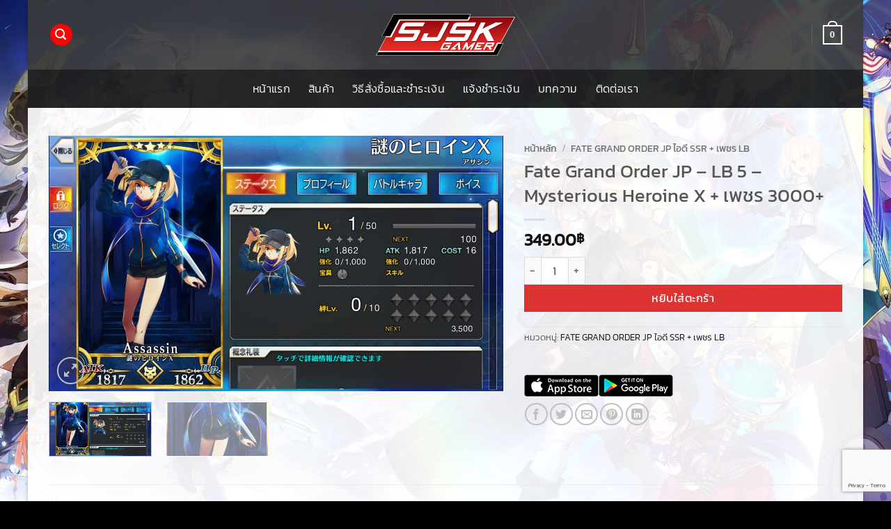

--- FILE ---
content_type: text/html; charset=UTF-8
request_url: https://www.sjskgamer.net/product/fate-grand-order-jp-lb-5-mysterious-heroine-x-%E0%B9%80%E0%B8%9E%E0%B8%8A%E0%B8%A3-3000/
body_size: 31062
content:
<!DOCTYPE html>
<html lang="th" class="loading-site no-js">
<head>
	<meta charset="UTF-8" />
	<link rel="profile" href="http://gmpg.org/xfn/11" />
	<link rel="pingback" href="https://www.sjskgamer.net/xmlrpc.php" />

	<script>(function(html){html.className = html.className.replace(/\bno-js\b/,'js')})(document.documentElement);</script>
<title>Fate Grand Order JP &#8211; LB 5 &#8211; Mysterious Heroine X + เพชร 3000+ &#8211; SJSK Gamer : ร้านขายเกม เชิฟเอเซีย เซิฟญี่ปุ่นและเชิฟอื่นๆ ID เกม Fate Grand Order  &#8211; Genshin Impact  และเกมชั้นนำอื่นๆอีกมากมาย</title>
<meta name='robots' content='max-image-preview:large' />
<meta name="viewport" content="width=device-width, initial-scale=1" /><link rel='prefetch' href='https://www.sjskgamer.net/wp-content/themes/flatsome/assets/js/flatsome.js?ver=e2eddd6c228105dac048' />
<link rel='prefetch' href='https://www.sjskgamer.net/wp-content/themes/flatsome/assets/js/chunk.slider.js?ver=3.20.4' />
<link rel='prefetch' href='https://www.sjskgamer.net/wp-content/themes/flatsome/assets/js/chunk.popups.js?ver=3.20.4' />
<link rel='prefetch' href='https://www.sjskgamer.net/wp-content/themes/flatsome/assets/js/chunk.tooltips.js?ver=3.20.4' />
<link rel='prefetch' href='https://www.sjskgamer.net/wp-content/themes/flatsome/assets/js/woocommerce.js?ver=1c9be63d628ff7c3ff4c' />
<link rel="alternate" type="application/rss+xml" title="SJSK Gamer : ร้านขายเกม เชิฟเอเซีย เซิฟญี่ปุ่นและเชิฟอื่นๆ ID เกม Fate Grand Order  - Genshin Impact  และเกมชั้นนำอื่นๆอีกมากมาย &raquo; ฟีด" href="https://www.sjskgamer.net/feed/" />
<link rel="alternate" type="application/rss+xml" title="SJSK Gamer : ร้านขายเกม เชิฟเอเซีย เซิฟญี่ปุ่นและเชิฟอื่นๆ ID เกม Fate Grand Order  - Genshin Impact  และเกมชั้นนำอื่นๆอีกมากมาย &raquo; ฟีดความเห็น" href="https://www.sjskgamer.net/comments/feed/" />
<link rel="alternate" title="oEmbed (JSON)" type="application/json+oembed" href="https://www.sjskgamer.net/wp-json/oembed/1.0/embed?url=https%3A%2F%2Fwww.sjskgamer.net%2Fproduct%2Ffate-grand-order-jp-lb-5-mysterious-heroine-x-%25e0%25b9%2580%25e0%25b8%259e%25e0%25b8%258a%25e0%25b8%25a3-3000%2F" />
<link rel="alternate" title="oEmbed (XML)" type="text/xml+oembed" href="https://www.sjskgamer.net/wp-json/oembed/1.0/embed?url=https%3A%2F%2Fwww.sjskgamer.net%2Fproduct%2Ffate-grand-order-jp-lb-5-mysterious-heroine-x-%25e0%25b9%2580%25e0%25b8%259e%25e0%25b8%258a%25e0%25b8%25a3-3000%2F&#038;format=xml" />
<style id='wp-img-auto-sizes-contain-inline-css' type='text/css'>
img:is([sizes=auto i],[sizes^="auto," i]){contain-intrinsic-size:3000px 1500px}
/*# sourceURL=wp-img-auto-sizes-contain-inline-css */
</style>
<style id='wp-emoji-styles-inline-css' type='text/css'>

	img.wp-smiley, img.emoji {
		display: inline !important;
		border: none !important;
		box-shadow: none !important;
		height: 1em !important;
		width: 1em !important;
		margin: 0 0.07em !important;
		vertical-align: -0.1em !important;
		background: none !important;
		padding: 0 !important;
	}
/*# sourceURL=wp-emoji-styles-inline-css */
</style>
<style id='wp-block-library-inline-css' type='text/css'>
:root{--wp-block-synced-color:#7a00df;--wp-block-synced-color--rgb:122,0,223;--wp-bound-block-color:var(--wp-block-synced-color);--wp-editor-canvas-background:#ddd;--wp-admin-theme-color:#007cba;--wp-admin-theme-color--rgb:0,124,186;--wp-admin-theme-color-darker-10:#006ba1;--wp-admin-theme-color-darker-10--rgb:0,107,160.5;--wp-admin-theme-color-darker-20:#005a87;--wp-admin-theme-color-darker-20--rgb:0,90,135;--wp-admin-border-width-focus:2px}@media (min-resolution:192dpi){:root{--wp-admin-border-width-focus:1.5px}}.wp-element-button{cursor:pointer}:root .has-very-light-gray-background-color{background-color:#eee}:root .has-very-dark-gray-background-color{background-color:#313131}:root .has-very-light-gray-color{color:#eee}:root .has-very-dark-gray-color{color:#313131}:root .has-vivid-green-cyan-to-vivid-cyan-blue-gradient-background{background:linear-gradient(135deg,#00d084,#0693e3)}:root .has-purple-crush-gradient-background{background:linear-gradient(135deg,#34e2e4,#4721fb 50%,#ab1dfe)}:root .has-hazy-dawn-gradient-background{background:linear-gradient(135deg,#faaca8,#dad0ec)}:root .has-subdued-olive-gradient-background{background:linear-gradient(135deg,#fafae1,#67a671)}:root .has-atomic-cream-gradient-background{background:linear-gradient(135deg,#fdd79a,#004a59)}:root .has-nightshade-gradient-background{background:linear-gradient(135deg,#330968,#31cdcf)}:root .has-midnight-gradient-background{background:linear-gradient(135deg,#020381,#2874fc)}:root{--wp--preset--font-size--normal:16px;--wp--preset--font-size--huge:42px}.has-regular-font-size{font-size:1em}.has-larger-font-size{font-size:2.625em}.has-normal-font-size{font-size:var(--wp--preset--font-size--normal)}.has-huge-font-size{font-size:var(--wp--preset--font-size--huge)}.has-text-align-center{text-align:center}.has-text-align-left{text-align:left}.has-text-align-right{text-align:right}.has-fit-text{white-space:nowrap!important}#end-resizable-editor-section{display:none}.aligncenter{clear:both}.items-justified-left{justify-content:flex-start}.items-justified-center{justify-content:center}.items-justified-right{justify-content:flex-end}.items-justified-space-between{justify-content:space-between}.screen-reader-text{border:0;clip-path:inset(50%);height:1px;margin:-1px;overflow:hidden;padding:0;position:absolute;width:1px;word-wrap:normal!important}.screen-reader-text:focus{background-color:#ddd;clip-path:none;color:#444;display:block;font-size:1em;height:auto;left:5px;line-height:normal;padding:15px 23px 14px;text-decoration:none;top:5px;width:auto;z-index:100000}html :where(.has-border-color){border-style:solid}html :where([style*=border-top-color]){border-top-style:solid}html :where([style*=border-right-color]){border-right-style:solid}html :where([style*=border-bottom-color]){border-bottom-style:solid}html :where([style*=border-left-color]){border-left-style:solid}html :where([style*=border-width]){border-style:solid}html :where([style*=border-top-width]){border-top-style:solid}html :where([style*=border-right-width]){border-right-style:solid}html :where([style*=border-bottom-width]){border-bottom-style:solid}html :where([style*=border-left-width]){border-left-style:solid}html :where(img[class*=wp-image-]){height:auto;max-width:100%}:where(figure){margin:0 0 1em}html :where(.is-position-sticky){--wp-admin--admin-bar--position-offset:var(--wp-admin--admin-bar--height,0px)}@media screen and (max-width:600px){html :where(.is-position-sticky){--wp-admin--admin-bar--position-offset:0px}}

/*# sourceURL=wp-block-library-inline-css */
</style><link rel='stylesheet' id='wc-blocks-style-css' href='https://www.sjskgamer.net/wp-content/plugins/woocommerce/assets/client/blocks/wc-blocks.css?ver=wc-10.4.3' type='text/css' media='all' />
<style id='global-styles-inline-css' type='text/css'>
:root{--wp--preset--aspect-ratio--square: 1;--wp--preset--aspect-ratio--4-3: 4/3;--wp--preset--aspect-ratio--3-4: 3/4;--wp--preset--aspect-ratio--3-2: 3/2;--wp--preset--aspect-ratio--2-3: 2/3;--wp--preset--aspect-ratio--16-9: 16/9;--wp--preset--aspect-ratio--9-16: 9/16;--wp--preset--color--black: #000000;--wp--preset--color--cyan-bluish-gray: #abb8c3;--wp--preset--color--white: #ffffff;--wp--preset--color--pale-pink: #f78da7;--wp--preset--color--vivid-red: #cf2e2e;--wp--preset--color--luminous-vivid-orange: #ff6900;--wp--preset--color--luminous-vivid-amber: #fcb900;--wp--preset--color--light-green-cyan: #7bdcb5;--wp--preset--color--vivid-green-cyan: #00d084;--wp--preset--color--pale-cyan-blue: #8ed1fc;--wp--preset--color--vivid-cyan-blue: #0693e3;--wp--preset--color--vivid-purple: #9b51e0;--wp--preset--color--primary: #f90505;--wp--preset--color--secondary: #dd3333;--wp--preset--color--success: #627D47;--wp--preset--color--alert: #b20000;--wp--preset--gradient--vivid-cyan-blue-to-vivid-purple: linear-gradient(135deg,rgb(6,147,227) 0%,rgb(155,81,224) 100%);--wp--preset--gradient--light-green-cyan-to-vivid-green-cyan: linear-gradient(135deg,rgb(122,220,180) 0%,rgb(0,208,130) 100%);--wp--preset--gradient--luminous-vivid-amber-to-luminous-vivid-orange: linear-gradient(135deg,rgb(252,185,0) 0%,rgb(255,105,0) 100%);--wp--preset--gradient--luminous-vivid-orange-to-vivid-red: linear-gradient(135deg,rgb(255,105,0) 0%,rgb(207,46,46) 100%);--wp--preset--gradient--very-light-gray-to-cyan-bluish-gray: linear-gradient(135deg,rgb(238,238,238) 0%,rgb(169,184,195) 100%);--wp--preset--gradient--cool-to-warm-spectrum: linear-gradient(135deg,rgb(74,234,220) 0%,rgb(151,120,209) 20%,rgb(207,42,186) 40%,rgb(238,44,130) 60%,rgb(251,105,98) 80%,rgb(254,248,76) 100%);--wp--preset--gradient--blush-light-purple: linear-gradient(135deg,rgb(255,206,236) 0%,rgb(152,150,240) 100%);--wp--preset--gradient--blush-bordeaux: linear-gradient(135deg,rgb(254,205,165) 0%,rgb(254,45,45) 50%,rgb(107,0,62) 100%);--wp--preset--gradient--luminous-dusk: linear-gradient(135deg,rgb(255,203,112) 0%,rgb(199,81,192) 50%,rgb(65,88,208) 100%);--wp--preset--gradient--pale-ocean: linear-gradient(135deg,rgb(255,245,203) 0%,rgb(182,227,212) 50%,rgb(51,167,181) 100%);--wp--preset--gradient--electric-grass: linear-gradient(135deg,rgb(202,248,128) 0%,rgb(113,206,126) 100%);--wp--preset--gradient--midnight: linear-gradient(135deg,rgb(2,3,129) 0%,rgb(40,116,252) 100%);--wp--preset--font-size--small: 13px;--wp--preset--font-size--medium: 20px;--wp--preset--font-size--large: 36px;--wp--preset--font-size--x-large: 42px;--wp--preset--spacing--20: 0.44rem;--wp--preset--spacing--30: 0.67rem;--wp--preset--spacing--40: 1rem;--wp--preset--spacing--50: 1.5rem;--wp--preset--spacing--60: 2.25rem;--wp--preset--spacing--70: 3.38rem;--wp--preset--spacing--80: 5.06rem;--wp--preset--shadow--natural: 6px 6px 9px rgba(0, 0, 0, 0.2);--wp--preset--shadow--deep: 12px 12px 50px rgba(0, 0, 0, 0.4);--wp--preset--shadow--sharp: 6px 6px 0px rgba(0, 0, 0, 0.2);--wp--preset--shadow--outlined: 6px 6px 0px -3px rgb(255, 255, 255), 6px 6px rgb(0, 0, 0);--wp--preset--shadow--crisp: 6px 6px 0px rgb(0, 0, 0);}:where(body) { margin: 0; }.wp-site-blocks > .alignleft { float: left; margin-right: 2em; }.wp-site-blocks > .alignright { float: right; margin-left: 2em; }.wp-site-blocks > .aligncenter { justify-content: center; margin-left: auto; margin-right: auto; }:where(.is-layout-flex){gap: 0.5em;}:where(.is-layout-grid){gap: 0.5em;}.is-layout-flow > .alignleft{float: left;margin-inline-start: 0;margin-inline-end: 2em;}.is-layout-flow > .alignright{float: right;margin-inline-start: 2em;margin-inline-end: 0;}.is-layout-flow > .aligncenter{margin-left: auto !important;margin-right: auto !important;}.is-layout-constrained > .alignleft{float: left;margin-inline-start: 0;margin-inline-end: 2em;}.is-layout-constrained > .alignright{float: right;margin-inline-start: 2em;margin-inline-end: 0;}.is-layout-constrained > .aligncenter{margin-left: auto !important;margin-right: auto !important;}.is-layout-constrained > :where(:not(.alignleft):not(.alignright):not(.alignfull)){margin-left: auto !important;margin-right: auto !important;}body .is-layout-flex{display: flex;}.is-layout-flex{flex-wrap: wrap;align-items: center;}.is-layout-flex > :is(*, div){margin: 0;}body .is-layout-grid{display: grid;}.is-layout-grid > :is(*, div){margin: 0;}body{padding-top: 0px;padding-right: 0px;padding-bottom: 0px;padding-left: 0px;}a:where(:not(.wp-element-button)){text-decoration: none;}:root :where(.wp-element-button, .wp-block-button__link){background-color: #32373c;border-width: 0;color: #fff;font-family: inherit;font-size: inherit;font-style: inherit;font-weight: inherit;letter-spacing: inherit;line-height: inherit;padding-top: calc(0.667em + 2px);padding-right: calc(1.333em + 2px);padding-bottom: calc(0.667em + 2px);padding-left: calc(1.333em + 2px);text-decoration: none;text-transform: inherit;}.has-black-color{color: var(--wp--preset--color--black) !important;}.has-cyan-bluish-gray-color{color: var(--wp--preset--color--cyan-bluish-gray) !important;}.has-white-color{color: var(--wp--preset--color--white) !important;}.has-pale-pink-color{color: var(--wp--preset--color--pale-pink) !important;}.has-vivid-red-color{color: var(--wp--preset--color--vivid-red) !important;}.has-luminous-vivid-orange-color{color: var(--wp--preset--color--luminous-vivid-orange) !important;}.has-luminous-vivid-amber-color{color: var(--wp--preset--color--luminous-vivid-amber) !important;}.has-light-green-cyan-color{color: var(--wp--preset--color--light-green-cyan) !important;}.has-vivid-green-cyan-color{color: var(--wp--preset--color--vivid-green-cyan) !important;}.has-pale-cyan-blue-color{color: var(--wp--preset--color--pale-cyan-blue) !important;}.has-vivid-cyan-blue-color{color: var(--wp--preset--color--vivid-cyan-blue) !important;}.has-vivid-purple-color{color: var(--wp--preset--color--vivid-purple) !important;}.has-primary-color{color: var(--wp--preset--color--primary) !important;}.has-secondary-color{color: var(--wp--preset--color--secondary) !important;}.has-success-color{color: var(--wp--preset--color--success) !important;}.has-alert-color{color: var(--wp--preset--color--alert) !important;}.has-black-background-color{background-color: var(--wp--preset--color--black) !important;}.has-cyan-bluish-gray-background-color{background-color: var(--wp--preset--color--cyan-bluish-gray) !important;}.has-white-background-color{background-color: var(--wp--preset--color--white) !important;}.has-pale-pink-background-color{background-color: var(--wp--preset--color--pale-pink) !important;}.has-vivid-red-background-color{background-color: var(--wp--preset--color--vivid-red) !important;}.has-luminous-vivid-orange-background-color{background-color: var(--wp--preset--color--luminous-vivid-orange) !important;}.has-luminous-vivid-amber-background-color{background-color: var(--wp--preset--color--luminous-vivid-amber) !important;}.has-light-green-cyan-background-color{background-color: var(--wp--preset--color--light-green-cyan) !important;}.has-vivid-green-cyan-background-color{background-color: var(--wp--preset--color--vivid-green-cyan) !important;}.has-pale-cyan-blue-background-color{background-color: var(--wp--preset--color--pale-cyan-blue) !important;}.has-vivid-cyan-blue-background-color{background-color: var(--wp--preset--color--vivid-cyan-blue) !important;}.has-vivid-purple-background-color{background-color: var(--wp--preset--color--vivid-purple) !important;}.has-primary-background-color{background-color: var(--wp--preset--color--primary) !important;}.has-secondary-background-color{background-color: var(--wp--preset--color--secondary) !important;}.has-success-background-color{background-color: var(--wp--preset--color--success) !important;}.has-alert-background-color{background-color: var(--wp--preset--color--alert) !important;}.has-black-border-color{border-color: var(--wp--preset--color--black) !important;}.has-cyan-bluish-gray-border-color{border-color: var(--wp--preset--color--cyan-bluish-gray) !important;}.has-white-border-color{border-color: var(--wp--preset--color--white) !important;}.has-pale-pink-border-color{border-color: var(--wp--preset--color--pale-pink) !important;}.has-vivid-red-border-color{border-color: var(--wp--preset--color--vivid-red) !important;}.has-luminous-vivid-orange-border-color{border-color: var(--wp--preset--color--luminous-vivid-orange) !important;}.has-luminous-vivid-amber-border-color{border-color: var(--wp--preset--color--luminous-vivid-amber) !important;}.has-light-green-cyan-border-color{border-color: var(--wp--preset--color--light-green-cyan) !important;}.has-vivid-green-cyan-border-color{border-color: var(--wp--preset--color--vivid-green-cyan) !important;}.has-pale-cyan-blue-border-color{border-color: var(--wp--preset--color--pale-cyan-blue) !important;}.has-vivid-cyan-blue-border-color{border-color: var(--wp--preset--color--vivid-cyan-blue) !important;}.has-vivid-purple-border-color{border-color: var(--wp--preset--color--vivid-purple) !important;}.has-primary-border-color{border-color: var(--wp--preset--color--primary) !important;}.has-secondary-border-color{border-color: var(--wp--preset--color--secondary) !important;}.has-success-border-color{border-color: var(--wp--preset--color--success) !important;}.has-alert-border-color{border-color: var(--wp--preset--color--alert) !important;}.has-vivid-cyan-blue-to-vivid-purple-gradient-background{background: var(--wp--preset--gradient--vivid-cyan-blue-to-vivid-purple) !important;}.has-light-green-cyan-to-vivid-green-cyan-gradient-background{background: var(--wp--preset--gradient--light-green-cyan-to-vivid-green-cyan) !important;}.has-luminous-vivid-amber-to-luminous-vivid-orange-gradient-background{background: var(--wp--preset--gradient--luminous-vivid-amber-to-luminous-vivid-orange) !important;}.has-luminous-vivid-orange-to-vivid-red-gradient-background{background: var(--wp--preset--gradient--luminous-vivid-orange-to-vivid-red) !important;}.has-very-light-gray-to-cyan-bluish-gray-gradient-background{background: var(--wp--preset--gradient--very-light-gray-to-cyan-bluish-gray) !important;}.has-cool-to-warm-spectrum-gradient-background{background: var(--wp--preset--gradient--cool-to-warm-spectrum) !important;}.has-blush-light-purple-gradient-background{background: var(--wp--preset--gradient--blush-light-purple) !important;}.has-blush-bordeaux-gradient-background{background: var(--wp--preset--gradient--blush-bordeaux) !important;}.has-luminous-dusk-gradient-background{background: var(--wp--preset--gradient--luminous-dusk) !important;}.has-pale-ocean-gradient-background{background: var(--wp--preset--gradient--pale-ocean) !important;}.has-electric-grass-gradient-background{background: var(--wp--preset--gradient--electric-grass) !important;}.has-midnight-gradient-background{background: var(--wp--preset--gradient--midnight) !important;}.has-small-font-size{font-size: var(--wp--preset--font-size--small) !important;}.has-medium-font-size{font-size: var(--wp--preset--font-size--medium) !important;}.has-large-font-size{font-size: var(--wp--preset--font-size--large) !important;}.has-x-large-font-size{font-size: var(--wp--preset--font-size--x-large) !important;}
/*# sourceURL=global-styles-inline-css */
</style>

<link rel='stylesheet' id='contact-form-7-css' href='https://www.sjskgamer.net/wp-content/plugins/contact-form-7/includes/css/styles.css?ver=6.1.4' type='text/css' media='all' />
<link rel='stylesheet' id='fsb-image-css' href='https://www.sjskgamer.net/wp-content/plugins/simple-full-screen-background-image/includes/fullscreen-image.css?ver=6.9' type='text/css' media='all' />
<link rel='stylesheet' id='photoswipe-css' href='https://www.sjskgamer.net/wp-content/plugins/woocommerce/assets/css/photoswipe/photoswipe.min.css?ver=10.4.3' type='text/css' media='all' />
<link rel='stylesheet' id='photoswipe-default-skin-css' href='https://www.sjskgamer.net/wp-content/plugins/woocommerce/assets/css/photoswipe/default-skin/default-skin.min.css?ver=10.4.3' type='text/css' media='all' />
<style id='woocommerce-inline-inline-css' type='text/css'>
.woocommerce form .form-row .required { visibility: visible; }
/*# sourceURL=woocommerce-inline-inline-css */
</style>
<link rel='stylesheet' id='pwb-styles-frontend-css' href='https://www.sjskgamer.net/wp-content/plugins/perfect-woocommerce-brands/build/frontend/css/style.css?ver=3.6.8' type='text/css' media='all' />
<link rel='stylesheet' id='flatsome-main-css' href='https://www.sjskgamer.net/wp-content/themes/flatsome/assets/css/flatsome.css?ver=3.20.4' type='text/css' media='all' />
<style id='flatsome-main-inline-css' type='text/css'>
@font-face {
				font-family: "fl-icons";
				font-display: block;
				src: url(https://www.sjskgamer.net/wp-content/themes/flatsome/assets/css/icons/fl-icons.eot?v=3.20.4);
				src:
					url(https://www.sjskgamer.net/wp-content/themes/flatsome/assets/css/icons/fl-icons.eot#iefix?v=3.20.4) format("embedded-opentype"),
					url(https://www.sjskgamer.net/wp-content/themes/flatsome/assets/css/icons/fl-icons.woff2?v=3.20.4) format("woff2"),
					url(https://www.sjskgamer.net/wp-content/themes/flatsome/assets/css/icons/fl-icons.ttf?v=3.20.4) format("truetype"),
					url(https://www.sjskgamer.net/wp-content/themes/flatsome/assets/css/icons/fl-icons.woff?v=3.20.4) format("woff"),
					url(https://www.sjskgamer.net/wp-content/themes/flatsome/assets/css/icons/fl-icons.svg?v=3.20.4#fl-icons) format("svg");
			}
/*# sourceURL=flatsome-main-inline-css */
</style>
<link rel='stylesheet' id='flatsome-shop-css' href='https://www.sjskgamer.net/wp-content/themes/flatsome/assets/css/flatsome-shop.css?ver=3.20.4' type='text/css' media='all' />
<link rel='stylesheet' id='flatsome-style-css' href='https://www.sjskgamer.net/wp-content/themes/flatsome-child/style.css?ver=3.0' type='text/css' media='all' />
<script type="text/javascript" src="https://www.sjskgamer.net/wp-includes/js/jquery/jquery.min.js?ver=3.7.1" id="jquery-core-js"></script>
<script type="text/javascript" src="https://www.sjskgamer.net/wp-includes/js/jquery/jquery-migrate.min.js?ver=3.4.1" id="jquery-migrate-js"></script>
<script type="text/javascript" src="https://www.sjskgamer.net/wp-content/plugins/woocommerce/assets/js/jquery-blockui/jquery.blockUI.min.js?ver=2.7.0-wc.10.4.3" id="wc-jquery-blockui-js" data-wp-strategy="defer"></script>
<script type="text/javascript" id="wc-add-to-cart-js-extra">
/* <![CDATA[ */
var wc_add_to_cart_params = {"ajax_url":"/wp-admin/admin-ajax.php","wc_ajax_url":"/?wc-ajax=%%endpoint%%","i18n_view_cart":"\u0e14\u0e39\u0e15\u0e30\u0e01\u0e23\u0e49\u0e32\u0e2a\u0e34\u0e19\u0e04\u0e49\u0e32","cart_url":"https://www.sjskgamer.net/cart/","is_cart":"","cart_redirect_after_add":"no"};
//# sourceURL=wc-add-to-cart-js-extra
/* ]]> */
</script>
<script type="text/javascript" src="https://www.sjskgamer.net/wp-content/plugins/woocommerce/assets/js/frontend/add-to-cart.min.js?ver=10.4.3" id="wc-add-to-cart-js" defer="defer" data-wp-strategy="defer"></script>
<script type="text/javascript" src="https://www.sjskgamer.net/wp-content/plugins/woocommerce/assets/js/photoswipe/photoswipe.min.js?ver=4.1.1-wc.10.4.3" id="wc-photoswipe-js" defer="defer" data-wp-strategy="defer"></script>
<script type="text/javascript" src="https://www.sjskgamer.net/wp-content/plugins/woocommerce/assets/js/photoswipe/photoswipe-ui-default.min.js?ver=4.1.1-wc.10.4.3" id="wc-photoswipe-ui-default-js" defer="defer" data-wp-strategy="defer"></script>
<script type="text/javascript" id="wc-single-product-js-extra">
/* <![CDATA[ */
var wc_single_product_params = {"i18n_required_rating_text":"\u0e01\u0e23\u0e38\u0e13\u0e32\u0e40\u0e25\u0e37\u0e2d\u0e01\u0e23\u0e30\u0e14\u0e31\u0e1a","i18n_rating_options":["1 of 5 stars","2 of 5 stars","3 of 5 stars","4 of 5 stars","5 of 5 stars"],"i18n_product_gallery_trigger_text":"View full-screen image gallery","review_rating_required":"yes","flexslider":{"rtl":false,"animation":"slide","smoothHeight":true,"directionNav":false,"controlNav":"thumbnails","slideshow":false,"animationSpeed":500,"animationLoop":false,"allowOneSlide":false},"zoom_enabled":"","zoom_options":[],"photoswipe_enabled":"1","photoswipe_options":{"shareEl":false,"closeOnScroll":false,"history":false,"hideAnimationDuration":0,"showAnimationDuration":0},"flexslider_enabled":""};
//# sourceURL=wc-single-product-js-extra
/* ]]> */
</script>
<script type="text/javascript" src="https://www.sjskgamer.net/wp-content/plugins/woocommerce/assets/js/frontend/single-product.min.js?ver=10.4.3" id="wc-single-product-js" defer="defer" data-wp-strategy="defer"></script>
<script type="text/javascript" src="https://www.sjskgamer.net/wp-content/plugins/woocommerce/assets/js/js-cookie/js.cookie.min.js?ver=2.1.4-wc.10.4.3" id="wc-js-cookie-js" data-wp-strategy="defer"></script>
<link rel="https://api.w.org/" href="https://www.sjskgamer.net/wp-json/" /><link rel="alternate" title="JSON" type="application/json" href="https://www.sjskgamer.net/wp-json/wp/v2/product/57648" /><link rel="EditURI" type="application/rsd+xml" title="RSD" href="https://www.sjskgamer.net/xmlrpc.php?rsd" />
<meta name="generator" content="WordPress 6.9" />
<meta name="generator" content="WooCommerce 10.4.3" />
<link rel="canonical" href="https://www.sjskgamer.net/product/fate-grand-order-jp-lb-5-mysterious-heroine-x-%e0%b9%80%e0%b8%9e%e0%b8%8a%e0%b8%a3-3000/" />
<link rel='shortlink' href='https://www.sjskgamer.net/?p=57648' />
<!-- Google tag (gtag.js) -->
<script async src="https://www.googletagmanager.com/gtag/js?id=G-7S448WFPVE">
</script>
<script>
  window.dataLayer = window.dataLayer || [];
  function gtag(){dataLayer.push(arguments);}
  gtag('js', new Date());

  gtag('config', 'G-7S448WFPVE');
</script>	<noscript><style>.woocommerce-product-gallery{ opacity: 1 !important; }</style></noscript>
	<link rel="icon" href="https://www.sjskgamer.net/wp-content/uploads/2019/06/cropped-favicon-2-32x32.png" sizes="32x32" />
<link rel="icon" href="https://www.sjskgamer.net/wp-content/uploads/2019/06/cropped-favicon-2-192x192.png" sizes="192x192" />
<link rel="apple-touch-icon" href="https://www.sjskgamer.net/wp-content/uploads/2019/06/cropped-favicon-2-180x180.png" />
<meta name="msapplication-TileImage" content="https://www.sjskgamer.net/wp-content/uploads/2019/06/cropped-favicon-2-270x270.png" />
<style id="custom-css" type="text/css">:root {--primary-color: #f90505;--fs-color-primary: #f90505;--fs-color-secondary: #dd3333;--fs-color-success: #627D47;--fs-color-alert: #b20000;--fs-color-base: #555555;--fs-experimental-link-color: #111111;--fs-experimental-link-color-hover: #dd3333;}.tooltipster-base {--tooltip-color: #fff;--tooltip-bg-color: #000;}.off-canvas-right .mfp-content, .off-canvas-left .mfp-content {--drawer-width: 300px;}.off-canvas .mfp-content.off-canvas-cart {--drawer-width: 360px;}.container-width, .full-width .ubermenu-nav, .container, .row{max-width: 1170px}.row.row-collapse{max-width: 1140px}.row.row-small{max-width: 1162.5px}.row.row-large{max-width: 1200px}body.framed, body.framed header, body.framed .header-wrapper, body.boxed, body.boxed header, body.boxed .header-wrapper, body.boxed .is-sticky-section{ max-width: 1200px}.sticky-add-to-cart--active, #wrapper,#main,#main.dark{background-color: rgba(255,255,255,0.7)}.header-main{height: 100px}#logo img{max-height: 100px}#logo{width:200px;}.header-bottom{min-height: 55px}.header-top{min-height: 30px}.transparent .header-main{height: 118px}.transparent #logo img{max-height: 118px}.has-transparent + .page-title:first-of-type,.has-transparent + #main > .page-title,.has-transparent + #main > div > .page-title,.has-transparent + #main .page-header-wrapper:first-of-type .page-title{padding-top: 168px;}.header.show-on-scroll,.stuck .header-main{height:53px!important}.stuck #logo img{max-height: 53px!important}.header-bg-color {background-color: rgba(0,0,0,0.7)}.header-bottom {background-color: rgba(10,10,10,0.54)}.header-main .nav > li > a{line-height: 16px }.stuck .header-main .nav > li > a{line-height: 20px }.header-bottom-nav > li > a{line-height: 25px }@media (max-width: 549px) {.header-main{height: 70px}#logo img{max-height: 70px}}body{font-size: 100%;}@media screen and (max-width: 549px){body{font-size: 100%;}}body{font-family: Kanit, sans-serif;}body {font-weight: 300;font-style: normal;}.nav > li > a {font-family: Kanit, sans-serif;}.mobile-sidebar-levels-2 .nav > li > ul > li > a {font-family: Kanit, sans-serif;}.nav > li > a,.mobile-sidebar-levels-2 .nav > li > ul > li > a {font-weight: 300;font-style: normal;}h1,h2,h3,h4,h5,h6,.heading-font, .off-canvas-center .nav-sidebar.nav-vertical > li > a{font-family: Kanit, sans-serif;}h1,h2,h3,h4,h5,h6,.heading-font,.banner h1,.banner h2 {font-weight: 400;font-style: normal;}.alt-font{font-family: "Dancing Script", sans-serif;}.alt-font {font-weight: 400!important;font-style: normal!important;}.nav > li > a, .links > li > a{text-transform: none;}.header:not(.transparent) .header-bottom-nav.nav > li > a{color: #ffffff;}.header:not(.transparent) .header-bottom-nav.nav > li > a:hover,.header:not(.transparent) .header-bottom-nav.nav > li.active > a,.header:not(.transparent) .header-bottom-nav.nav > li.current > a,.header:not(.transparent) .header-bottom-nav.nav > li > a.active,.header:not(.transparent) .header-bottom-nav.nav > li > a.current{color: #f93838;}.header-bottom-nav.nav-line-bottom > li > a:before,.header-bottom-nav.nav-line-grow > li > a:before,.header-bottom-nav.nav-line > li > a:before,.header-bottom-nav.nav-box > li > a:hover,.header-bottom-nav.nav-box > li.active > a,.header-bottom-nav.nav-pills > li > a:hover,.header-bottom-nav.nav-pills > li.active > a{color:#FFF!important;background-color: #f93838;}.shop-page-title.featured-title .title-overlay{background-color: rgba(10,10,10,0.3);}@media screen and (min-width: 550px){.products .box-vertical .box-image{min-width: 400px!important;width: 400px!important;}}.footer-1{background-color: #383838}.absolute-footer, html{background-color: #000000}.nav-vertical-fly-out > li + li {border-top-width: 1px; border-top-style: solid;}/* Custom CSS */ .wpforms-form button[type=submit] {background-color: #f90505 !important;border-color: #dd3333 !important;color: #fff !important;border-radius: 4px;} .wpforms-form button[type=submit]:hover {background-color: #dd3333 !important;}.label-new.menu-item > a:after{content:"ใหม่";}.label-hot.menu-item > a:after{content:"มาแรง";}.label-sale.menu-item > a:after{content:"Sale";}.label-popular.menu-item > a:after{content:"ยอดนิยม";}</style><style id="kirki-inline-styles">/* thai */
@font-face {
  font-family: 'Kanit';
  font-style: normal;
  font-weight: 300;
  font-display: swap;
  src: url(https://www.sjskgamer.net/wp-content/fonts/kanit/nKKU-Go6G5tXcr4-ORWzVaF5NQ.woff2) format('woff2');
  unicode-range: U+02D7, U+0303, U+0331, U+0E01-0E5B, U+200C-200D, U+25CC;
}
/* vietnamese */
@font-face {
  font-family: 'Kanit';
  font-style: normal;
  font-weight: 300;
  font-display: swap;
  src: url(https://www.sjskgamer.net/wp-content/fonts/kanit/nKKU-Go6G5tXcr4-ORWoVaF5NQ.woff2) format('woff2');
  unicode-range: U+0102-0103, U+0110-0111, U+0128-0129, U+0168-0169, U+01A0-01A1, U+01AF-01B0, U+0300-0301, U+0303-0304, U+0308-0309, U+0323, U+0329, U+1EA0-1EF9, U+20AB;
}
/* latin-ext */
@font-face {
  font-family: 'Kanit';
  font-style: normal;
  font-weight: 300;
  font-display: swap;
  src: url(https://www.sjskgamer.net/wp-content/fonts/kanit/nKKU-Go6G5tXcr4-ORWpVaF5NQ.woff2) format('woff2');
  unicode-range: U+0100-02BA, U+02BD-02C5, U+02C7-02CC, U+02CE-02D7, U+02DD-02FF, U+0304, U+0308, U+0329, U+1D00-1DBF, U+1E00-1E9F, U+1EF2-1EFF, U+2020, U+20A0-20AB, U+20AD-20C0, U+2113, U+2C60-2C7F, U+A720-A7FF;
}
/* latin */
@font-face {
  font-family: 'Kanit';
  font-style: normal;
  font-weight: 300;
  font-display: swap;
  src: url(https://www.sjskgamer.net/wp-content/fonts/kanit/nKKU-Go6G5tXcr4-ORWnVaE.woff2) format('woff2');
  unicode-range: U+0000-00FF, U+0131, U+0152-0153, U+02BB-02BC, U+02C6, U+02DA, U+02DC, U+0304, U+0308, U+0329, U+2000-206F, U+20AC, U+2122, U+2191, U+2193, U+2212, U+2215, U+FEFF, U+FFFD;
}
/* thai */
@font-face {
  font-family: 'Kanit';
  font-style: normal;
  font-weight: 400;
  font-display: swap;
  src: url(https://www.sjskgamer.net/wp-content/fonts/kanit/nKKZ-Go6G5tXcraBGwCYdA.woff2) format('woff2');
  unicode-range: U+02D7, U+0303, U+0331, U+0E01-0E5B, U+200C-200D, U+25CC;
}
/* vietnamese */
@font-face {
  font-family: 'Kanit';
  font-style: normal;
  font-weight: 400;
  font-display: swap;
  src: url(https://www.sjskgamer.net/wp-content/fonts/kanit/nKKZ-Go6G5tXcraaGwCYdA.woff2) format('woff2');
  unicode-range: U+0102-0103, U+0110-0111, U+0128-0129, U+0168-0169, U+01A0-01A1, U+01AF-01B0, U+0300-0301, U+0303-0304, U+0308-0309, U+0323, U+0329, U+1EA0-1EF9, U+20AB;
}
/* latin-ext */
@font-face {
  font-family: 'Kanit';
  font-style: normal;
  font-weight: 400;
  font-display: swap;
  src: url(https://www.sjskgamer.net/wp-content/fonts/kanit/nKKZ-Go6G5tXcrabGwCYdA.woff2) format('woff2');
  unicode-range: U+0100-02BA, U+02BD-02C5, U+02C7-02CC, U+02CE-02D7, U+02DD-02FF, U+0304, U+0308, U+0329, U+1D00-1DBF, U+1E00-1E9F, U+1EF2-1EFF, U+2020, U+20A0-20AB, U+20AD-20C0, U+2113, U+2C60-2C7F, U+A720-A7FF;
}
/* latin */
@font-face {
  font-family: 'Kanit';
  font-style: normal;
  font-weight: 400;
  font-display: swap;
  src: url(https://www.sjskgamer.net/wp-content/fonts/kanit/nKKZ-Go6G5tXcraVGwA.woff2) format('woff2');
  unicode-range: U+0000-00FF, U+0131, U+0152-0153, U+02BB-02BC, U+02C6, U+02DA, U+02DC, U+0304, U+0308, U+0329, U+2000-206F, U+20AC, U+2122, U+2191, U+2193, U+2212, U+2215, U+FEFF, U+FFFD;
}/* vietnamese */
@font-face {
  font-family: 'Dancing Script';
  font-style: normal;
  font-weight: 400;
  font-display: swap;
  src: url(https://www.sjskgamer.net/wp-content/fonts/dancing-script/If2cXTr6YS-zF4S-kcSWSVi_sxjsohD9F50Ruu7BMSo3Rep8ltA.woff2) format('woff2');
  unicode-range: U+0102-0103, U+0110-0111, U+0128-0129, U+0168-0169, U+01A0-01A1, U+01AF-01B0, U+0300-0301, U+0303-0304, U+0308-0309, U+0323, U+0329, U+1EA0-1EF9, U+20AB;
}
/* latin-ext */
@font-face {
  font-family: 'Dancing Script';
  font-style: normal;
  font-weight: 400;
  font-display: swap;
  src: url(https://www.sjskgamer.net/wp-content/fonts/dancing-script/If2cXTr6YS-zF4S-kcSWSVi_sxjsohD9F50Ruu7BMSo3ROp8ltA.woff2) format('woff2');
  unicode-range: U+0100-02BA, U+02BD-02C5, U+02C7-02CC, U+02CE-02D7, U+02DD-02FF, U+0304, U+0308, U+0329, U+1D00-1DBF, U+1E00-1E9F, U+1EF2-1EFF, U+2020, U+20A0-20AB, U+20AD-20C0, U+2113, U+2C60-2C7F, U+A720-A7FF;
}
/* latin */
@font-face {
  font-family: 'Dancing Script';
  font-style: normal;
  font-weight: 400;
  font-display: swap;
  src: url(https://www.sjskgamer.net/wp-content/fonts/dancing-script/If2cXTr6YS-zF4S-kcSWSVi_sxjsohD9F50Ruu7BMSo3Sup8.woff2) format('woff2');
  unicode-range: U+0000-00FF, U+0131, U+0152-0153, U+02BB-02BC, U+02C6, U+02DA, U+02DC, U+0304, U+0308, U+0329, U+2000-206F, U+20AC, U+2122, U+2191, U+2193, U+2212, U+2215, U+FEFF, U+FFFD;
}</style></head>

<body class="wp-singular product-template-default single single-product postid-57648 wp-theme-flatsome wp-child-theme-flatsome-child theme-flatsome woocommerce woocommerce-page woocommerce-no-js boxed box-shadow lightbox nav-dropdown-has-arrow nav-dropdown-has-shadow nav-dropdown-has-border">


<a class="skip-link screen-reader-text" href="#main">ข้ามไปยังเนื้อหา</a>

<div id="wrapper">

	
	<header id="header" class="header has-sticky sticky-jump">
		<div class="header-wrapper">
			<div id="masthead" class="header-main show-logo-center nav-dark">
      <div class="header-inner flex-row container logo-center medium-logo-center" role="navigation">

          <!-- Logo -->
          <div id="logo" class="flex-col logo">
            
<!-- Header logo -->
<a href="https://www.sjskgamer.net/" title="SJSK Gamer : ร้านขายเกม เชิฟเอเซีย เซิฟญี่ปุ่นและเชิฟอื่นๆ ID เกม Fate Grand Order  &#8211; Genshin Impact  และเกมชั้นนำอื่นๆอีกมากมาย - ร้านขายเกม เชิฟเอเซีย เซิฟญี่ปุ่นและเชิฟอื่นๆ ID เกม Fate Grand Order  &#8211; Genshin Impact  และเกมชั้นนำอื่นๆอีกมากมาย" rel="home">
		<img width="1020" height="307" src="https://www.sjskgamer.net/wp-content/uploads/2019/01/logopng-1400x422.png" class="header_logo header-logo" alt="SJSK Gamer : ร้านขายเกม เชิฟเอเซีย เซิฟญี่ปุ่นและเชิฟอื่นๆ ID เกม Fate Grand Order  &#8211; Genshin Impact  และเกมชั้นนำอื่นๆอีกมากมาย"/><img  width="1020" height="307" src="https://www.sjskgamer.net/wp-content/uploads/2019/01/logopng-1400x422.png" class="header-logo-dark" alt="SJSK Gamer : ร้านขายเกม เชิฟเอเซีย เซิฟญี่ปุ่นและเชิฟอื่นๆ ID เกม Fate Grand Order  &#8211; Genshin Impact  และเกมชั้นนำอื่นๆอีกมากมาย"/></a>
          </div>

          <!-- Mobile Left Elements -->
          <div class="flex-col show-for-medium flex-left">
            <ul class="mobile-nav nav nav-left ">
              <li class="nav-icon has-icon">
			<a href="#" class="is-small" data-open="#main-menu" data-pos="center" data-bg="main-menu-overlay" data-color="dark" role="button" aria-label="เมนู" aria-controls="main-menu" aria-expanded="false" aria-haspopup="dialog" data-flatsome-role-button>
			<i class="icon-menu" aria-hidden="true"></i>			<span class="menu-title uppercase hide-for-small">เมนู</span>		</a>
	</li>
            </ul>
          </div>

          <!-- Left Elements -->
          <div class="flex-col hide-for-medium flex-left
            ">
            <ul class="header-nav header-nav-main nav nav-left  nav-uppercase" >
              <li class="header-search header-search-lightbox has-icon">
	<div class="header-button">		<a href="#search-lightbox" class="icon primary button circle is-small" aria-label="ค้นหา" data-open="#search-lightbox" data-focus="input.search-field" role="button" aria-expanded="false" aria-haspopup="dialog" aria-controls="search-lightbox" data-flatsome-role-button><i class="icon-search" aria-hidden="true" style="font-size:16px;"></i></a>		</div>
	
	<div id="search-lightbox" class="mfp-hide dark text-center">
		<div class="searchform-wrapper ux-search-box relative is-large"><form role="search" method="get" class="searchform" action="https://www.sjskgamer.net/">
	<div class="flex-row relative">
						<div class="flex-col flex-grow">
			<label class="screen-reader-text" for="woocommerce-product-search-field-0">ค้นหา:</label>
			<input type="search" id="woocommerce-product-search-field-0" class="search-field mb-0" placeholder="ค้นหา&hellip;" value="" name="s" />
			<input type="hidden" name="post_type" value="product" />
					</div>
		<div class="flex-col">
			<button type="submit" value="ค้นหา" class="ux-search-submit submit-button secondary button  icon mb-0" aria-label="ส่งข้อมูล">
				<i class="icon-search" aria-hidden="true"></i>			</button>
		</div>
	</div>
	<div class="live-search-results text-left z-top"></div>
</form>
</div>	</div>
</li>
            </ul>
          </div>

          <!-- Right Elements -->
          <div class="flex-col hide-for-medium flex-right">
            <ul class="header-nav header-nav-main nav nav-right  nav-uppercase">
              <li class="header-divider"></li><li class="cart-item has-icon">

<a href="https://www.sjskgamer.net/cart/" class="header-cart-link nav-top-link is-small off-canvas-toggle" title="ตะกร้าสินค้า" aria-label="ดูตะกร้าสินค้า" aria-expanded="false" aria-haspopup="dialog" role="button" data-open="#cart-popup" data-class="off-canvas-cart" data-pos="right" aria-controls="cart-popup" data-flatsome-role-button>


    <span class="cart-icon image-icon">
    <strong>0</strong>
  </span>
  </a>



  <!-- Cart Sidebar Popup -->
  <div id="cart-popup" class="mfp-hide">
  <div class="cart-popup-inner inner-padding cart-popup-inner--sticky">
      <div class="cart-popup-title text-center">
          <span class="heading-font uppercase">ตะกร้าสินค้า</span>
          <div class="is-divider"></div>
      </div>
	  <div class="widget_shopping_cart">
		  <div class="widget_shopping_cart_content">
			  

	<div class="ux-mini-cart-empty flex flex-row-col text-center pt pb">
				<div class="ux-mini-cart-empty-icon">
			<svg aria-hidden="true" xmlns="http://www.w3.org/2000/svg" viewBox="0 0 17 19" style="opacity:.1;height:80px;">
				<path d="M8.5 0C6.7 0 5.3 1.2 5.3 2.7v2H2.1c-.3 0-.6.3-.7.7L0 18.2c0 .4.2.8.6.8h15.7c.4 0 .7-.3.7-.7v-.1L15.6 5.4c0-.3-.3-.6-.7-.6h-3.2v-2c0-1.6-1.4-2.8-3.2-2.8zM6.7 2.7c0-.8.8-1.4 1.8-1.4s1.8.6 1.8 1.4v2H6.7v-2zm7.5 3.4 1.3 11.5h-14L2.8 6.1h2.5v1.4c0 .4.3.7.7.7.4 0 .7-.3.7-.7V6.1h3.5v1.4c0 .4.3.7.7.7s.7-.3.7-.7V6.1h2.6z" fill-rule="evenodd" clip-rule="evenodd" fill="currentColor"></path>
			</svg>
		</div>
				<p class="woocommerce-mini-cart__empty-message empty">ไม่มีสินค้าในตะกร้า</p>
					<p class="return-to-shop">
				<a class="button primary wc-backward" href="https://www.sjskgamer.net/shop/">
					กลับสู่หน้าร้านค้า				</a>
			</p>
				</div>


		  </div>
	  </div>
              </div>
  </div>

</li>
            </ul>
          </div>

          <!-- Mobile Right Elements -->
          <div class="flex-col show-for-medium flex-right">
            <ul class="mobile-nav nav nav-right ">
              <li class="header-search header-search-lightbox has-icon">
	<div class="header-button">		<a href="#search-lightbox" class="icon primary button circle is-small" aria-label="ค้นหา" data-open="#search-lightbox" data-focus="input.search-field" role="button" aria-expanded="false" aria-haspopup="dialog" aria-controls="search-lightbox" data-flatsome-role-button><i class="icon-search" aria-hidden="true" style="font-size:16px;"></i></a>		</div>
	
	<div id="search-lightbox" class="mfp-hide dark text-center">
		<div class="searchform-wrapper ux-search-box relative is-large"><form role="search" method="get" class="searchform" action="https://www.sjskgamer.net/">
	<div class="flex-row relative">
						<div class="flex-col flex-grow">
			<label class="screen-reader-text" for="woocommerce-product-search-field-1">ค้นหา:</label>
			<input type="search" id="woocommerce-product-search-field-1" class="search-field mb-0" placeholder="ค้นหา&hellip;" value="" name="s" />
			<input type="hidden" name="post_type" value="product" />
					</div>
		<div class="flex-col">
			<button type="submit" value="ค้นหา" class="ux-search-submit submit-button secondary button  icon mb-0" aria-label="ส่งข้อมูล">
				<i class="icon-search" aria-hidden="true"></i>			</button>
		</div>
	</div>
	<div class="live-search-results text-left z-top"></div>
</form>
</div>	</div>
</li>
<li class="cart-item has-icon">


		<a href="https://www.sjskgamer.net/cart/" class="header-cart-link nav-top-link is-small off-canvas-toggle" title="ตะกร้าสินค้า" aria-label="ดูตะกร้าสินค้า" aria-expanded="false" aria-haspopup="dialog" role="button" data-open="#cart-popup" data-class="off-canvas-cart" data-pos="right" aria-controls="cart-popup" data-flatsome-role-button>

    <span class="cart-icon image-icon">
    <strong>0</strong>
  </span>
  </a>

</li>
            </ul>
          </div>

      </div>

      </div>
<div id="wide-nav" class="header-bottom wide-nav flex-has-center hide-for-medium">
    <div class="flex-row container">

            
                        <div class="flex-col hide-for-medium flex-center">
                <ul class="nav header-nav header-bottom-nav nav-center  nav-line-grow nav-size-large nav-spacing-xlarge nav-uppercase">
                    <li id="menu-item-343" class="menu-item menu-item-type-post_type menu-item-object-page menu-item-home menu-item-343 menu-item-design-default"><a href="https://www.sjskgamer.net/" class="nav-top-link">หน้าแรก</a></li>
<li id="menu-item-372" class="menu-item menu-item-type-post_type menu-item-object-page current_page_parent menu-item-372 menu-item-design-default"><a href="https://www.sjskgamer.net/shop/" class="nav-top-link">สินค้า</a></li>
<li id="menu-item-356" class="menu-item menu-item-type-post_type menu-item-object-page menu-item-356 menu-item-design-default"><a href="https://www.sjskgamer.net/%e0%b8%a7%e0%b8%b4%e0%b8%98%e0%b8%b5%e0%b8%aa%e0%b8%b1%e0%b9%88%e0%b8%87%e0%b8%8b%e0%b8%b7%e0%b9%89%e0%b8%ad%e0%b9%81%e0%b8%a5%e0%b8%b0%e0%b8%8a%e0%b8%b3%e0%b8%a3%e0%b8%b0%e0%b9%80%e0%b8%87%e0%b8%b4/" class="nav-top-link">วิธีสั่งซื้อและชำระเงิน</a></li>
<li id="menu-item-364" class="menu-item menu-item-type-post_type menu-item-object-page menu-item-364 menu-item-design-default"><a href="https://www.sjskgamer.net/%e0%b9%81%e0%b8%88%e0%b9%89%e0%b8%87%e0%b8%8a%e0%b8%b3%e0%b8%a3%e0%b8%b0%e0%b9%80%e0%b8%87%e0%b8%b4%e0%b8%99/" class="nav-top-link">แจ้งชำระเงิน</a></li>
<li id="menu-item-367" class="menu-item menu-item-type-post_type menu-item-object-page menu-item-367 menu-item-design-default"><a href="https://www.sjskgamer.net/%e0%b8%9a%e0%b8%97%e0%b8%84%e0%b8%a7%e0%b8%b2%e0%b8%a1/" class="nav-top-link">บทความ</a></li>
<li id="menu-item-370" class="menu-item menu-item-type-post_type menu-item-object-page menu-item-370 menu-item-design-default"><a href="https://www.sjskgamer.net/%e0%b8%95%e0%b8%b4%e0%b8%94%e0%b8%95%e0%b9%88%e0%b8%ad%e0%b9%80%e0%b8%a3%e0%b8%b2/" class="nav-top-link">ติดต่อเรา</a></li>
                </ul>
            </div>
            
            
            
    </div>
</div>

<div class="header-bg-container fill"><div class="header-bg-image fill"></div><div class="header-bg-color fill"></div></div>		</div>
	</header>

	
	<main id="main" class="">

	<div class="shop-container">

		
			<div class="container">
	<div class="woocommerce-notices-wrapper"></div></div>
<div id="product-57648" class="product type-product post-57648 status-publish first instock product_cat-fate-grand-order-jp--ssr--lb has-post-thumbnail virtual purchasable product-type-simple">
	<div class="product-container">
  <div class="product-main">
    <div class="row content-row mb-0">

    	<div class="product-gallery col large-7">
						
<div class="product-images relative mb-half has-hover woocommerce-product-gallery woocommerce-product-gallery--with-images woocommerce-product-gallery--columns-4 images" data-columns="4">

  <div class="badge-container is-larger absolute left top z-1">

</div>

  <div class="image-tools absolute top show-on-hover right z-3">
      </div>

  <div class="woocommerce-product-gallery__wrapper product-gallery-slider slider slider-nav-small mb-half has-image-zoom"
        data-flickity-options='{
                "cellAlign": "center",
                "wrapAround": true,
                "autoPlay": false,
                "prevNextButtons":true,
                "adaptiveHeight": true,
                "imagesLoaded": true,
                "lazyLoad": 1,
                "dragThreshold" : 15,
                "pageDots": false,
                "rightToLeft": false       }'>
    <div data-thumb="https://www.sjskgamer.net/wp-content/uploads/2019/06/01-100-100x100.jpg" data-thumb-alt="Fate Grand Order JP - LB 5 - Mysterious Heroine X + เพชร 3000+" data-thumb-srcset="https://www.sjskgamer.net/wp-content/uploads/2019/06/01-100-100x100.jpg 100w, https://www.sjskgamer.net/wp-content/uploads/2019/06/01-100-280x280.jpg 280w"  data-thumb-sizes="(max-width: 100px) 100vw, 100px" class="woocommerce-product-gallery__image slide first"><a href="https://www.sjskgamer.net/wp-content/uploads/2019/06/01-100.jpg"><img width="1280" height="720" src="https://www.sjskgamer.net/wp-content/uploads/2019/06/01-100-1280x720.jpg" class="wp-post-image ux-skip-lazy" alt="Fate Grand Order JP - LB 5 - Mysterious Heroine X + เพชร 3000+" data-caption="" data-src="https://www.sjskgamer.net/wp-content/uploads/2019/06/01-100.jpg" data-large_image="https://www.sjskgamer.net/wp-content/uploads/2019/06/01-100.jpg" data-large_image_width="1280" data-large_image_height="720" decoding="async" fetchpriority="high" srcset="https://www.sjskgamer.net/wp-content/uploads/2019/06/01-100.jpg 1280w, https://www.sjskgamer.net/wp-content/uploads/2019/06/01-100-400x225.jpg 400w, https://www.sjskgamer.net/wp-content/uploads/2019/06/01-100-711x400.jpg 711w, https://www.sjskgamer.net/wp-content/uploads/2019/06/01-100-768x432.jpg 768w" sizes="(max-width: 1280px) 100vw, 1280px" /></a></div><div data-thumb="https://www.sjskgamer.net/wp-content/uploads/2019/06/02-99-100x100.jpg" data-thumb-alt="Fate Grand Order JP - LB 5 - Mysterious Heroine X + เพชร 3000+ - Image 2" data-thumb-srcset="https://www.sjskgamer.net/wp-content/uploads/2019/06/02-99-100x100.jpg 100w, https://www.sjskgamer.net/wp-content/uploads/2019/06/02-99-280x280.jpg 280w"  data-thumb-sizes="(max-width: 100px) 100vw, 100px" class="woocommerce-product-gallery__image slide"><a href="https://www.sjskgamer.net/wp-content/uploads/2019/06/02-99.jpg"><img width="945" height="1627" src="https://www.sjskgamer.net/wp-content/uploads/2019/06/02-99.jpg" class="" alt="Fate Grand Order JP - LB 5 - Mysterious Heroine X + เพชร 3000+ - Image 2" data-caption="" data-src="https://www.sjskgamer.net/wp-content/uploads/2019/06/02-99.jpg" data-large_image="https://www.sjskgamer.net/wp-content/uploads/2019/06/02-99.jpg" data-large_image_width="945" data-large_image_height="1627" decoding="async" srcset="https://www.sjskgamer.net/wp-content/uploads/2019/06/02-99.jpg 945w, https://www.sjskgamer.net/wp-content/uploads/2019/06/02-99-232x400.jpg 232w, https://www.sjskgamer.net/wp-content/uploads/2019/06/02-99-768x1322.jpg 768w, https://www.sjskgamer.net/wp-content/uploads/2019/06/02-99-465x800.jpg 465w" sizes="(max-width: 945px) 100vw, 945px" /></a></div>  </div>

  <div class="image-tools absolute bottom left z-3">
    <a role="button" href="#product-zoom" class="zoom-button button is-outline circle icon tooltip hide-for-small" title="ขยาย" aria-label="ขยาย" data-flatsome-role-button><i class="icon-expand" aria-hidden="true"></i></a>  </div>
</div>

	<div class="product-thumbnails thumbnails slider-no-arrows slider row row-small row-slider slider-nav-small small-columns-4"
		data-flickity-options='{
			"cellAlign": "left",
			"wrapAround": false,
			"autoPlay": false,
			"prevNextButtons": true,
			"asNavFor": ".product-gallery-slider",
			"percentPosition": true,
			"imagesLoaded": true,
			"pageDots": false,
			"rightToLeft": false,
			"contain": true
		}'>
					<div class="col is-nav-selected first">
				<a>
					<img src="https://www.sjskgamer.net/wp-content/uploads/2019/06/01-100-400x225.jpg" alt="" width="400" height="225" class="attachment-woocommerce_thumbnail" />				</a>
			</div><div class="col"><a><img src="https://www.sjskgamer.net/wp-content/uploads/2019/06/02-99-400x225.jpg" alt="" width="400" height="225"  class="attachment-woocommerce_thumbnail" /></a></div>	</div>
				    	</div>

    	<div class="product-info summary col-fit col entry-summary product-summary text-left">

    		<nav class="woocommerce-breadcrumb breadcrumbs uppercase" aria-label="Breadcrumb"><a href="https://www.sjskgamer.net">หน้าหลัก</a> <span class="divider">&#47;</span> <a href="https://www.sjskgamer.net/product-category/fate-grand-order-jp-%e0%b9%84%e0%b8%ad%e0%b8%94%e0%b8%b5-ssr-%e0%b9%80%e0%b8%9e%e0%b8%8a%e0%b8%a3-lb/">FATE GRAND ORDER JP ไอดี SSR + เพชร LB</a></nav><h1 class="product-title product_title entry-title">
	Fate Grand Order JP &#8211; LB 5 &#8211; Mysterious Heroine X + เพชร 3000+</h1>

	<div class="is-divider small"></div>
<ul class="next-prev-thumbs is-small show-for-medium">         <li class="prod-dropdown has-dropdown">
               <a href="https://www.sjskgamer.net/product/fate-grand-order-jp-lb-5-nero-claudius-caster-%e0%b9%80%e0%b8%9e%e0%b8%8a%e0%b8%a3-3000/" rel="next" class="button icon is-outline circle" aria-label="Next product">
                  <i class="icon-angle-left" aria-hidden="true"></i>              </a>
              <div class="nav-dropdown">
                <a title="Fate Grand Order JP &#8211; LB 5 &#8211; Nero Claudius (Caster) + เพชร 3000+" href="https://www.sjskgamer.net/product/fate-grand-order-jp-lb-5-nero-claudius-caster-%e0%b9%80%e0%b8%9e%e0%b8%8a%e0%b8%a3-3000/">
                <img width="100" height="100" src="https://www.sjskgamer.net/wp-content/uploads/2019/06/01-80-100x100.jpg" class="attachment-woocommerce_gallery_thumbnail size-woocommerce_gallery_thumbnail wp-post-image" alt="" decoding="async" srcset="https://www.sjskgamer.net/wp-content/uploads/2019/06/01-80-100x100.jpg 100w, https://www.sjskgamer.net/wp-content/uploads/2019/06/01-80-280x280.jpg 280w" sizes="(max-width: 100px) 100vw, 100px" /></a>
              </div>
          </li>
               <li class="prod-dropdown has-dropdown">
               <a href="https://www.sjskgamer.net/product/fate-grand-order-jp-lb-x020-%e0%b9%80%e0%b8%9e%e0%b8%8a%e0%b8%a3-3000/" rel="previous" class="button icon is-outline circle" aria-label="Previous product">
                  <i class="icon-angle-right" aria-hidden="true"></i>              </a>
              <div class="nav-dropdown">
                  <a title="Fate Grand Order JP LB- X020 + เพชร 3000+" href="https://www.sjskgamer.net/product/fate-grand-order-jp-lb-x020-%e0%b9%80%e0%b8%9e%e0%b8%8a%e0%b8%a3-3000/">
                  <img width="100" height="100" src="https://www.sjskgamer.net/wp-content/uploads/2022/08/WeChat-Screenshot_20220804164325-100x100.jpg" class="attachment-woocommerce_gallery_thumbnail size-woocommerce_gallery_thumbnail wp-post-image" alt="" decoding="async" loading="lazy" srcset="https://www.sjskgamer.net/wp-content/uploads/2022/08/WeChat-Screenshot_20220804164325-100x100.jpg 100w, https://www.sjskgamer.net/wp-content/uploads/2022/08/WeChat-Screenshot_20220804164325-280x280.jpg 280w" sizes="auto, (max-width: 100px) 100vw, 100px" /></a>
              </div>
          </li>
      </ul><div class="price-wrapper">
	<p class="price product-page-price ">
  <span class="woocommerce-Price-amount amount"><bdi>349.00<span class="woocommerce-Price-currencySymbol">&#3647;</span></bdi></span></p>
</div>
 
	
	<form class="cart" action="https://www.sjskgamer.net/product/fate-grand-order-jp-lb-5-mysterious-heroine-x-%e0%b9%80%e0%b8%9e%e0%b8%8a%e0%b8%a3-3000/" method="post" enctype='multipart/form-data'>
		
			<div class="ux-quantity quantity buttons_added">
		<input type="button" value="-" class="ux-quantity__button ux-quantity__button--minus button minus is-form" aria-label="ลดจำนวน Fate Grand Order JP - LB 5 - Mysterious Heroine X + เพชร 3000+">				<label class="screen-reader-text" for="quantity_697e9003f2676">จำนวน Fate Grand Order JP - LB 5 - Mysterious Heroine X + เพชร 3000+ ชิ้น</label>
		<input
			type="number"
						id="quantity_697e9003f2676"
			class="input-text qty text"
			name="quantity"
			value="1"
			aria-label="Product quantity"
						min="1"
			max=""
							step="1"
				placeholder=""
				inputmode="numeric"
				autocomplete="off"
					/>
				<input type="button" value="+" class="ux-quantity__button ux-quantity__button--plus button plus is-form" aria-label="เพิ่มจำนวนสินค้า Fate Grand Order JP - LB 5 - Mysterious Heroine X + เพชร 3000+">	</div>
	
		<button type="submit" name="add-to-cart" value="57648" class="single_add_to_cart_button button alt">หยิบใส่ตะกร้า</button>

			</form>

	
<div class="product_meta">

	
	
	<span class="posted_in">หมวดหมู่: <a href="https://www.sjskgamer.net/product-category/fate-grand-order-jp-%e0%b9%84%e0%b8%ad%e0%b8%94%e0%b8%b5-ssr-%e0%b9%80%e0%b8%9e%e0%b8%8a%e0%b8%a3-lb/" rel="tag">FATE GRAND ORDER JP ไอดี SSR + เพชร LB</a></span>
	
	
</div>
<div class="pwb-single-product-brands pwb-clearfix"><a href="https://www.sjskgamer.net/brand/app-store/" title="App Store"><img width="107" height="50" src="https://www.sjskgamer.net/wp-content/uploads/2019/04/appstore_icon.png" class="attachment-thumbnail size-thumbnail" alt="" decoding="async" loading="lazy" /></a><a href="https://www.sjskgamer.net/brand/play-store/" title="Play Store"><img width="107" height="50" src="https://www.sjskgamer.net/wp-content/uploads/2019/04/playstore_icon.png" class="attachment-thumbnail size-thumbnail" alt="" decoding="async" loading="lazy" /></a></div><div class="social-icons share-icons share-row relative icon-style-outline" ><a href="whatsapp://send?text=Fate%20Grand%20Order%20JP%20%26%238211%3B%20LB%205%20%26%238211%3B%20Mysterious%20Heroine%20X%20%2B%20%E0%B9%80%E0%B8%9E%E0%B8%8A%E0%B8%A3%203000%2B - https://www.sjskgamer.net/product/fate-grand-order-jp-lb-5-mysterious-heroine-x-%e0%b9%80%e0%b8%9e%e0%b8%8a%e0%b8%a3-3000/" data-action="share/whatsapp/share" class="icon button circle is-outline tooltip whatsapp show-for-medium" title="แชร์บน Whatsapp" aria-label="แชร์บน Whatsapp"><i class="icon-whatsapp" aria-hidden="true"></i></a><a href="https://www.facebook.com/sharer.php?u=https://www.sjskgamer.net/product/fate-grand-order-jp-lb-5-mysterious-heroine-x-%e0%b9%80%e0%b8%9e%e0%b8%8a%e0%b8%a3-3000/" data-label="Facebook" onclick="window.open(this.href,this.title,'width=500,height=500,top=300px,left=300px'); return false;" target="_blank" class="icon button circle is-outline tooltip facebook" title="แชร์บน Facebook" aria-label="แชร์บน Facebook" rel="noopener nofollow"><i class="icon-facebook" aria-hidden="true"></i></a><a href="https://twitter.com/share?url=https://www.sjskgamer.net/product/fate-grand-order-jp-lb-5-mysterious-heroine-x-%e0%b9%80%e0%b8%9e%e0%b8%8a%e0%b8%a3-3000/" onclick="window.open(this.href,this.title,'width=500,height=500,top=300px,left=300px'); return false;" target="_blank" class="icon button circle is-outline tooltip twitter" title="แชร์บน Twitter" aria-label="แชร์บน Twitter" rel="noopener nofollow"><i class="icon-twitter" aria-hidden="true"></i></a><a href="mailto:?subject=Fate%20Grand%20Order%20JP%20%26%238211%3B%20LB%205%20%26%238211%3B%20Mysterious%20Heroine%20X%20%2B%20%E0%B9%80%E0%B8%9E%E0%B8%8A%E0%B8%A3%203000%2B&body=Check%20this%20out%3A%20https%3A%2F%2Fwww.sjskgamer.net%2Fproduct%2Ffate-grand-order-jp-lb-5-mysterious-heroine-x-%25e0%25b9%2580%25e0%25b8%259e%25e0%25b8%258a%25e0%25b8%25a3-3000%2F" class="icon button circle is-outline tooltip email" title="Email to a Friend" aria-label="Email to a Friend" rel="nofollow"><i class="icon-envelop" aria-hidden="true"></i></a><a href="https://pinterest.com/pin/create/button?url=https://www.sjskgamer.net/product/fate-grand-order-jp-lb-5-mysterious-heroine-x-%e0%b9%80%e0%b8%9e%e0%b8%8a%e0%b8%a3-3000/&media=https://www.sjskgamer.net/wp-content/uploads/2019/06/01-100.jpg&description=Fate%20Grand%20Order%20JP%20%26%238211%3B%20LB%205%20%26%238211%3B%20Mysterious%20Heroine%20X%20%2B%20%E0%B9%80%E0%B8%9E%E0%B8%8A%E0%B8%A3%203000%2B" onclick="window.open(this.href,this.title,'width=500,height=500,top=300px,left=300px'); return false;" target="_blank" class="icon button circle is-outline tooltip pinterest" title="Pin on Pinterest" aria-label="Pin on Pinterest" rel="noopener nofollow"><i class="icon-pinterest" aria-hidden="true"></i></a><a href="https://www.linkedin.com/shareArticle?mini=true&url=https://www.sjskgamer.net/product/fate-grand-order-jp-lb-5-mysterious-heroine-x-%e0%b9%80%e0%b8%9e%e0%b8%8a%e0%b8%a3-3000/&title=Fate%20Grand%20Order%20JP%20%26%238211%3B%20LB%205%20%26%238211%3B%20Mysterious%20Heroine%20X%20%2B%20%E0%B9%80%E0%B8%9E%E0%B8%8A%E0%B8%A3%203000%2B" onclick="window.open(this.href,this.title,'width=500,height=500,top=300px,left=300px'); return false;" target="_blank" class="icon button circle is-outline tooltip linkedin" title="Share on LinkedIn" aria-label="Share on LinkedIn" rel="noopener nofollow"><i class="icon-linkedin" aria-hidden="true"></i></a></div>
    	</div>

    	<div id="product-sidebar" class="mfp-hide">
    		<div class="sidebar-inner">
    			<div class="hide-for-off-canvas" style="width:100%"><ul class="next-prev-thumbs is-small nav-right text-right">         <li class="prod-dropdown has-dropdown">
               <a href="https://www.sjskgamer.net/product/fate-grand-order-jp-lb-5-nero-claudius-caster-%e0%b9%80%e0%b8%9e%e0%b8%8a%e0%b8%a3-3000/" rel="next" class="button icon is-outline circle" aria-label="Next product">
                  <i class="icon-angle-left" aria-hidden="true"></i>              </a>
              <div class="nav-dropdown">
                <a title="Fate Grand Order JP &#8211; LB 5 &#8211; Nero Claudius (Caster) + เพชร 3000+" href="https://www.sjskgamer.net/product/fate-grand-order-jp-lb-5-nero-claudius-caster-%e0%b9%80%e0%b8%9e%e0%b8%8a%e0%b8%a3-3000/">
                <img width="100" height="100" src="https://www.sjskgamer.net/wp-content/uploads/2019/06/01-80-100x100.jpg" class="attachment-woocommerce_gallery_thumbnail size-woocommerce_gallery_thumbnail wp-post-image" alt="" decoding="async" loading="lazy" srcset="https://www.sjskgamer.net/wp-content/uploads/2019/06/01-80-100x100.jpg 100w, https://www.sjskgamer.net/wp-content/uploads/2019/06/01-80-280x280.jpg 280w" sizes="auto, (max-width: 100px) 100vw, 100px" /></a>
              </div>
          </li>
               <li class="prod-dropdown has-dropdown">
               <a href="https://www.sjskgamer.net/product/fate-grand-order-jp-lb-x020-%e0%b9%80%e0%b8%9e%e0%b8%8a%e0%b8%a3-3000/" rel="previous" class="button icon is-outline circle" aria-label="Previous product">
                  <i class="icon-angle-right" aria-hidden="true"></i>              </a>
              <div class="nav-dropdown">
                  <a title="Fate Grand Order JP LB- X020 + เพชร 3000+" href="https://www.sjskgamer.net/product/fate-grand-order-jp-lb-x020-%e0%b9%80%e0%b8%9e%e0%b8%8a%e0%b8%a3-3000/">
                  <img width="100" height="100" src="https://www.sjskgamer.net/wp-content/uploads/2022/08/WeChat-Screenshot_20220804164325-100x100.jpg" class="attachment-woocommerce_gallery_thumbnail size-woocommerce_gallery_thumbnail wp-post-image" alt="" decoding="async" loading="lazy" srcset="https://www.sjskgamer.net/wp-content/uploads/2022/08/WeChat-Screenshot_20220804164325-100x100.jpg 100w, https://www.sjskgamer.net/wp-content/uploads/2022/08/WeChat-Screenshot_20220804164325-280x280.jpg 280w" sizes="auto, (max-width: 100px) 100vw, 100px" /></a>
              </div>
          </li>
      </ul></div>
		<aside id="block_widget-4" class="widget block_widget">
		
		
  
    <div class="row large-columns-1 medium-columns- small-columns- row-xsmall row-full-width has-shadow row-box-shadow-3-hover" >
  <div class="product-category col" >
            <div class="col-inner">
              <a aria-label="Visit product category Higan Eruthyll" href="https://www.sjskgamer.net/product-category/higan-eruthyll/">                <div class="box box-category has-hover box-shade dark ">
                <div class="box-image" >
                  <div class="image-zoom" >
                  <img src="https://www.sjskgamer.net/wp-content/uploads/2025/12/unnamed-400x225.webp" alt="Higan Eruthyll" width="300" height="300" />                                    <div class="shade"></div>                  </div>
                </div>
                <div class="box-text show-on-hover hover-bounce text-center" style="background-color:rgba(0, 0, 0, 0.4);padding:5px 5px 15px 5px;">
                  <div class="box-text-inner">
                      <h5 class="uppercase header-title">
                              Higan Eruthyll                      </h5>
                                            
                  </div>
                </div>
                </div>
            </a>            </div>
            </div><div class="product-category col" >
            <div class="col-inner">
              <a aria-label="Visit product category Star Savior" href="https://www.sjskgamer.net/product-category/star-savior/">                <div class="box box-category has-hover box-shade dark ">
                <div class="box-image" >
                  <div class="image-zoom" >
                  <img src="https://www.sjskgamer.net/wp-content/uploads/2025/12/Star-Savior-400x225.jpg" alt="Star Savior" width="300" height="300" />                                    <div class="shade"></div>                  </div>
                </div>
                <div class="box-text show-on-hover hover-bounce text-center" style="background-color:rgba(0, 0, 0, 0.4);padding:5px 5px 15px 5px;">
                  <div class="box-text-inner">
                      <h5 class="uppercase header-title">
                              Star Savior                      </h5>
                                            
                  </div>
                </div>
                </div>
            </a>            </div>
            </div><div class="product-category col" >
            <div class="col-inner">
              <a aria-label="Visit product category Chaos Zero Nightmare" href="https://www.sjskgamer.net/product-category/chaos-zero-nightmare/">                <div class="box box-category has-hover box-shade dark ">
                <div class="box-image" >
                  <div class="image-zoom" >
                  <img src="https://www.sjskgamer.net/wp-content/uploads/2025/10/HUB-HERO-Chaos-Zero-Nightmare-Featured-400x225.jpg" alt="Chaos Zero Nightmare" width="300" height="300" />                                    <div class="shade"></div>                  </div>
                </div>
                <div class="box-text show-on-hover hover-bounce text-center" style="background-color:rgba(0, 0, 0, 0.4);padding:5px 5px 15px 5px;">
                  <div class="box-text-inner">
                      <h5 class="uppercase header-title">
                              Chaos Zero Nightmare                      </h5>
                                            
                  </div>
                </div>
                </div>
            </a>            </div>
            </div><div class="product-category col" >
            <div class="col-inner">
              <a aria-label="Visit product category ไอดีกาฉะ ALL GAME Server - ASIA" href="https://www.sjskgamer.net/product-category/all-game-sv-asia/">                <div class="box box-category has-hover box-shade dark ">
                <div class="box-image" >
                  <div class="image-zoom" >
                  <img src="https://www.sjskgamer.net/wp-content/uploads/2021/07/allgameAsia-400x220.jpg" alt="ไอดีกาฉะ ALL GAME Server - ASIA" width="300" height="300" />                                    <div class="shade"></div>                  </div>
                </div>
                <div class="box-text show-on-hover hover-bounce text-center" style="background-color:rgba(0, 0, 0, 0.4);padding:5px 5px 15px 5px;">
                  <div class="box-text-inner">
                      <h5 class="uppercase header-title">
                              ไอดีกาฉะ ALL GAME Server - ASIA                      </h5>
                                            
                  </div>
                </div>
                </div>
            </a>            </div>
            </div><div class="product-category col" >
            <div class="col-inner">
              <a aria-label="Visit product category ไอดีกาฉะ ALL GAME Server - JP" href="https://www.sjskgamer.net/product-category/all-game-sv-jp/">                <div class="box box-category has-hover box-shade dark ">
                <div class="box-image" >
                  <div class="image-zoom" >
                  <img src="https://www.sjskgamer.net/wp-content/uploads/2021/07/allgamejp-400x220.jpg" alt="ไอดีกาฉะ ALL GAME Server - JP" width="300" height="300" />                                    <div class="shade"></div>                  </div>
                </div>
                <div class="box-text show-on-hover hover-bounce text-center" style="background-color:rgba(0, 0, 0, 0.4);padding:5px 5px 15px 5px;">
                  <div class="box-text-inner">
                      <h5 class="uppercase header-title">
                              ไอดีกาฉะ ALL GAME Server - JP                      </h5>
                                            
                  </div>
                </div>
                </div>
            </a>            </div>
            </div><div class="product-category col" >
            <div class="col-inner">
              <a aria-label="Visit product category ไอดีกาฉะ ALL GAME Server - GLOBAL" href="https://www.sjskgamer.net/product-category/all-game-sv-global/">                <div class="box box-category has-hover box-shade dark ">
                <div class="box-image" >
                  <div class="image-zoom" >
                  <img src="https://www.sjskgamer.net/wp-content/uploads/2021/07/allgameGLobal-400x220.jpg" alt="ไอดีกาฉะ ALL GAME Server - GLOBAL" width="300" height="300" />                                    <div class="shade"></div>                  </div>
                </div>
                <div class="box-text show-on-hover hover-bounce text-center" style="background-color:rgba(0, 0, 0, 0.4);padding:5px 5px 15px 5px;">
                  <div class="box-text-inner">
                      <h5 class="uppercase header-title">
                              ไอดีกาฉะ ALL GAME Server - GLOBAL                      </h5>
                                            
                  </div>
                </div>
                </div>
            </a>            </div>
            </div><div class="product-category col" >
            <div class="col-inner">
              <a aria-label="Visit product category Zenless Zone Zero" href="https://www.sjskgamer.net/product-category/zenless-zone-zero/">                <div class="box box-category has-hover box-shade dark ">
                <div class="box-image" >
                  <div class="image-zoom" >
                  <img src="https://www.sjskgamer.net/wp-content/uploads/2024/07/zenless-zone-zero-character-roster-ultimates-400x225.webp" alt="Zenless Zone Zero" width="300" height="300" />                                    <div class="shade"></div>                  </div>
                </div>
                <div class="box-text show-on-hover hover-bounce text-center" style="background-color:rgba(0, 0, 0, 0.4);padding:5px 5px 15px 5px;">
                  <div class="box-text-inner">
                      <h5 class="uppercase header-title">
                              Zenless Zone Zero                      </h5>
                                            
                  </div>
                </div>
                </div>
            </a>            </div>
            </div><div class="product-category col" >
            <div class="col-inner">
              <a aria-label="Visit product category Honkai: Star Rail [TH-ASIA]" href="https://www.sjskgamer.net/product-category/honkai-star-rail/">                <div class="box box-category has-hover box-shade dark ">
                <div class="box-image" >
                  <div class="image-zoom" >
                  <img src="https://www.sjskgamer.net/wp-content/uploads/2023/05/WeChat-Screenshot_20230504230819-400x225.jpg" alt="Honkai: Star Rail [TH-ASIA]" width="300" height="300" />                                    <div class="shade"></div>                  </div>
                </div>
                <div class="box-text show-on-hover hover-bounce text-center" style="background-color:rgba(0, 0, 0, 0.4);padding:5px 5px 15px 5px;">
                  <div class="box-text-inner">
                      <h5 class="uppercase header-title">
                              Honkai: Star Rail [TH-ASIA]                      </h5>
                                            
                  </div>
                </div>
                </div>
            </a>            </div>
            </div><div class="product-category col" >
            <div class="col-inner">
              <a aria-label="Visit product category Genshin Impact [TH-Asia]" href="https://www.sjskgamer.net/product-category/genshin-impact/">                <div class="box box-category has-hover box-shade dark ">
                <div class="box-image" >
                  <div class="image-zoom" >
                  <img src="https://www.sjskgamer.net/wp-content/uploads/2020/10/Genshin-Impact-2022020-400x225.jpg" alt="Genshin Impact [TH-Asia]" width="300" height="300" />                                    <div class="shade"></div>                  </div>
                </div>
                <div class="box-text show-on-hover hover-bounce text-center" style="background-color:rgba(0, 0, 0, 0.4);padding:5px 5px 15px 5px;">
                  <div class="box-text-inner">
                      <h5 class="uppercase header-title">
                              Genshin Impact [TH-Asia]                      </h5>
                                            
                  </div>
                </div>
                </div>
            </a>            </div>
            </div><div class="product-category col" >
            <div class="col-inner">
              <a aria-label="Visit product category FATE GRAND ORDER JP" href="https://www.sjskgamer.net/product-category/fate-grand-order-jp/">                <div class="box box-category has-hover box-shade dark ">
                <div class="box-image" >
                  <div class="image-zoom" >
                  <img src="https://www.sjskgamer.net/wp-content/uploads/2019/07/FateGO_JP_cg-400x225.jpg" alt="FATE GRAND ORDER JP" width="300" height="300" />                                    <div class="shade"></div>                  </div>
                </div>
                <div class="box-text show-on-hover hover-bounce text-center" style="background-color:rgba(0, 0, 0, 0.4);padding:5px 5px 15px 5px;">
                  <div class="box-text-inner">
                      <h5 class="uppercase header-title">
                              FATE GRAND ORDER JP                      </h5>
                                            
                  </div>
                </div>
                </div>
            </a>            </div>
            </div><div class="product-category col" >
            <div class="col-inner">
              <a aria-label="Visit product category FATE GRAND ORDER JP ไอดี SSR + เพชร LB" href="https://www.sjskgamer.net/product-category/fate-grand-order-jp-%e0%b9%84%e0%b8%ad%e0%b8%94%e0%b8%b5-ssr-%e0%b9%80%e0%b8%9e%e0%b8%8a%e0%b8%a3-lb/">                <div class="box box-category has-hover box-shade dark ">
                <div class="box-image" >
                  <div class="image-zoom" >
                  <img src="https://www.sjskgamer.net/wp-content/uploads/2019/10/FateGOไอดีเพชร.jpg" alt="FATE GRAND ORDER JP ไอดี SSR + เพชร LB" width="300" height="300" />                                    <div class="shade"></div>                  </div>
                </div>
                <div class="box-text show-on-hover hover-bounce text-center" style="background-color:rgba(0, 0, 0, 0.4);padding:5px 5px 15px 5px;">
                  <div class="box-text-inner">
                      <h5 class="uppercase header-title">
                              FATE GRAND ORDER JP ไอดี SSR + เพชร LB                      </h5>
                                            
                  </div>
                </div>
                </div>
            </a>            </div>
            </div><div class="product-category col" >
            <div class="col-inner">
              <a aria-label="Visit product category FATE GRAND ORDER NA EN (STORE THAI)" href="https://www.sjskgamer.net/product-category/fate-grand-order-na-en-store-thai/">                <div class="box box-category has-hover box-shade dark ">
                <div class="box-image" >
                  <div class="image-zoom" >
                  <img src="https://www.sjskgamer.net/wp-content/uploads/2019/04/fate_na_cg-1-400x225.jpg" alt="FATE GRAND ORDER NA EN (STORE THAI)" width="300" height="300" />                                    <div class="shade"></div>                  </div>
                </div>
                <div class="box-text show-on-hover hover-bounce text-center" style="background-color:rgba(0, 0, 0, 0.4);padding:5px 5px 15px 5px;">
                  <div class="box-text-inner">
                      <h5 class="uppercase header-title">
                              FATE GRAND ORDER NA EN (STORE THAI)                      </h5>
                                            
                  </div>
                </div>
                </div>
            </a>            </div>
            </div><div class="product-category col" >
            <div class="col-inner">
              <a aria-label="Visit product category 2.5 Dimensional Seduction Angels on Stage" href="https://www.sjskgamer.net/product-category/2-5-dimensional-seduction-angels-on-stage/">                <div class="box box-category has-hover box-shade dark ">
                <div class="box-image" >
                  <div class="image-zoom" >
                  <img src="https://www.sjskgamer.net/wp-content/uploads/2025/04/25-Dimensional-Seduction-Game-Ann_cover-01-400x225.jpg" alt="2.5 Dimensional Seduction Angels on Stage" width="300" height="300" />                                    <div class="shade"></div>                  </div>
                </div>
                <div class="box-text show-on-hover hover-bounce text-center" style="background-color:rgba(0, 0, 0, 0.4);padding:5px 5px 15px 5px;">
                  <div class="box-text-inner">
                      <h5 class="uppercase header-title">
                              2.5 Dimensional Seduction Angels on Stage                      </h5>
                                            
                  </div>
                </div>
                </div>
            </a>            </div>
            </div><div class="product-category col" >
            <div class="col-inner">
              <a aria-label="Visit product category ANOTHER EDEN" href="https://www.sjskgamer.net/product-category/another-eden/">                <div class="box box-category has-hover box-shade dark ">
                <div class="box-image" >
                  <div class="image-zoom" >
                  <img src="https://www.sjskgamer.net/wp-content/uploads/2025/04/capsule_616x353-400x225.jpg" alt="ANOTHER EDEN" width="300" height="300" />                                    <div class="shade"></div>                  </div>
                </div>
                <div class="box-text show-on-hover hover-bounce text-center" style="background-color:rgba(0, 0, 0, 0.4);padding:5px 5px 15px 5px;">
                  <div class="box-text-inner">
                      <h5 class="uppercase header-title">
                              ANOTHER EDEN                      </h5>
                                            
                  </div>
                </div>
                </div>
            </a>            </div>
            </div><div class="product-category col" >
            <div class="col-inner">
              <a aria-label="Visit product category Aether Gazer" href="https://www.sjskgamer.net/product-category/aether-gazer/">                <div class="box box-category has-hover box-shade dark ">
                <div class="box-image" >
                  <div class="image-zoom" >
                  <img src="https://www.sjskgamer.net/wp-content/uploads/2025/04/เล่น-Aether-Gazer-global-ฟรีบน-pc-ด้วย-NOXPLAYER-จอใหญ่-สุดเจ๋ง-Android-emulator-400x225.jpg" alt="Aether Gazer" width="300" height="300" />                                    <div class="shade"></div>                  </div>
                </div>
                <div class="box-text show-on-hover hover-bounce text-center" style="background-color:rgba(0, 0, 0, 0.4);padding:5px 5px 15px 5px;">
                  <div class="box-text-inner">
                      <h5 class="uppercase header-title">
                              Aether Gazer                      </h5>
                                            
                  </div>
                </div>
                </div>
            </a>            </div>
            </div><div class="product-category col" >
            <div class="col-inner">
              <a aria-label="Visit product category Azur Lane" href="https://www.sjskgamer.net/product-category/azur-lane/">                <div class="box box-category has-hover box-shade dark ">
                <div class="box-image" >
                  <div class="image-zoom" >
                  <img src="https://www.sjskgamer.net/wp-content/uploads/2023/11/WeChat-Screenshot_20231126032612-400x225.jpg" alt="Azur Lane" width="300" height="300" />                                    <div class="shade"></div>                  </div>
                </div>
                <div class="box-text show-on-hover hover-bounce text-center" style="background-color:rgba(0, 0, 0, 0.4);padding:5px 5px 15px 5px;">
                  <div class="box-text-inner">
                      <h5 class="uppercase header-title">
                              Azur Lane                      </h5>
                                            
                  </div>
                </div>
                </div>
            </a>            </div>
            </div><div class="product-category col" >
            <div class="col-inner">
              <a aria-label="Visit product category Arknights - ALL Server" href="https://www.sjskgamer.net/product-category/%e0%b8%88%e0%b8%b3%e0%b8%ab%e0%b8%99%e0%b9%88%e0%b8%b2%e0%b8%a2%e0%b8%82%e0%b8%b2%e0%b8%a2%e0%b9%84%e0%b8%ad%e0%b8%94%e0%b8%b5%e0%b8%81%e0%b8%b2%e0%b8%89%e0%b8%b0-arknights/">                <div class="box box-category has-hover box-shade dark ">
                <div class="box-image" >
                  <div class="image-zoom" >
                  <img src="https://www.sjskgamer.net/wp-content/uploads/2022/03/aHR0cHM6Ly9zLmlzYW5vb2suY29tL2dhLzAvdWQvMjE1LzEwNzg5MTUvYXJrbmlnaHRjb3Zlci5qcGc-400x225.jpg" alt="Arknights - ALL Server" width="300" height="300" />                                    <div class="shade"></div>                  </div>
                </div>
                <div class="box-text show-on-hover hover-bounce text-center" style="background-color:rgba(0, 0, 0, 0.4);padding:5px 5px 15px 5px;">
                  <div class="box-text-inner">
                      <h5 class="uppercase header-title">
                              Arknights - ALL Server                      </h5>
                                            
                  </div>
                </div>
                </div>
            </a>            </div>
            </div><div class="product-category col" >
            <div class="col-inner">
              <a aria-label="Visit product category AFK Journey [ GLOBAL ]" href="https://www.sjskgamer.net/product-category/afk-journey-global/">                <div class="box box-category has-hover box-shade dark ">
                <div class="box-image" >
                  <div class="image-zoom" >
                  <img src="https://www.sjskgamer.net/wp-content/uploads/2024/12/WeChat-Screenshot_20241215135128-400x225.jpg" alt="AFK Journey [ GLOBAL ]" width="300" height="300" />                                    <div class="shade"></div>                  </div>
                </div>
                <div class="box-text show-on-hover hover-bounce text-center" style="background-color:rgba(0, 0, 0, 0.4);padding:5px 5px 15px 5px;">
                  <div class="box-text-inner">
                      <h5 class="uppercase header-title">
                              AFK Journey [ GLOBAL ]                      </h5>
                                            
                  </div>
                </div>
                </div>
            </a>            </div>
            </div><div class="product-category col" >
            <div class="col-inner">
              <a aria-label="Visit product category Astra Knights of the VEDA" href="https://www.sjskgamer.net/product-category/astra-knights-of-the-veda/">                <div class="box box-category has-hover box-shade dark ">
                <div class="box-image" >
                  <div class="image-zoom" >
                  <img src="https://www.sjskgamer.net/wp-content/uploads/2025/01/Astra-Knights-of-the-VEDA-400x225.jpg" alt="Astra Knights of the VEDA" width="300" height="300" />                                    <div class="shade"></div>                  </div>
                </div>
                <div class="box-text show-on-hover hover-bounce text-center" style="background-color:rgba(0, 0, 0, 0.4);padding:5px 5px 15px 5px;">
                  <div class="box-text-inner">
                      <h5 class="uppercase header-title">
                              Astra Knights of the VEDA                      </h5>
                                            
                  </div>
                </div>
                </div>
            </a>            </div>
            </div><div class="product-category col" >
            <div class="col-inner">
              <a aria-label="Visit product category Blue-Archive" href="https://www.sjskgamer.net/product-category/blue-archive/">                <div class="box box-category has-hover box-shade dark ">
                <div class="box-image" >
                  <div class="image-zoom" >
                  <img src="https://www.sjskgamer.net/wp-content/uploads/2021/02/Blue-Archive-image-696x344-1-400x225.png" alt="Blue-Archive" width="300" height="300" />                                    <div class="shade"></div>                  </div>
                </div>
                <div class="box-text show-on-hover hover-bounce text-center" style="background-color:rgba(0, 0, 0, 0.4);padding:5px 5px 15px 5px;">
                  <div class="box-text-inner">
                      <h5 class="uppercase header-title">
                              Blue-Archive                      </h5>
                                            
                  </div>
                </div>
                </div>
            </a>            </div>
            </div><div class="product-category col" >
            <div class="col-inner">
              <a aria-label="Visit product category BrownDust2" href="https://www.sjskgamer.net/product-category/browndust2/">                <div class="box box-category has-hover box-shade dark ">
                <div class="box-image" >
                  <div class="image-zoom" >
                  <img src="https://www.sjskgamer.net/wp-content/uploads/2024/12/intro-background-en2-400x225.jpg" alt="BrownDust2" width="300" height="300" />                                    <div class="shade"></div>                  </div>
                </div>
                <div class="box-text show-on-hover hover-bounce text-center" style="background-color:rgba(0, 0, 0, 0.4);padding:5px 5px 15px 5px;">
                  <div class="box-text-inner">
                      <h5 class="uppercase header-title">
                              BrownDust2                      </h5>
                                            
                  </div>
                </div>
                </div>
            </a>            </div>
            </div><div class="product-category col" >
            <div class="col-inner">
              <a aria-label="Visit product category BLEACH Brave Souls" href="https://www.sjskgamer.net/product-category/bleach-brave-souls/">                <div class="box box-category has-hover box-shade dark ">
                <div class="box-image" >
                  <div class="image-zoom" >
                  <img src="https://www.sjskgamer.net/wp-content/uploads/2025/02/ss_464af8ae35e3a4ee8443286efc43b1e94ba5e517.1920x1080-400x225.jpg" alt="BLEACH Brave Souls" width="300" height="300" />                                    <div class="shade"></div>                  </div>
                </div>
                <div class="box-text show-on-hover hover-bounce text-center" style="background-color:rgba(0, 0, 0, 0.4);padding:5px 5px 15px 5px;">
                  <div class="box-text-inner">
                      <h5 class="uppercase header-title">
                              BLEACH Brave Souls                      </h5>
                                            
                  </div>
                </div>
                </div>
            </a>            </div>
            </div><div class="product-category col" >
            <div class="col-inner">
              <a aria-label="Visit product category Black Clover M" href="https://www.sjskgamer.net/product-category/black-clover-m/">                <div class="box box-category has-hover box-shade dark ">
                <div class="box-image" >
                  <div class="image-zoom" >
                  <img src="https://www.sjskgamer.net/wp-content/uploads/2024/01/566000010935001-400x225.webp" alt="Black Clover M" width="300" height="300" />                                    <div class="shade"></div>                  </div>
                </div>
                <div class="box-text show-on-hover hover-bounce text-center" style="background-color:rgba(0, 0, 0, 0.4);padding:5px 5px 15px 5px;">
                  <div class="box-text-inner">
                      <h5 class="uppercase header-title">
                              Black Clover M                      </h5>
                                            
                  </div>
                </div>
                </div>
            </a>            </div>
            </div><div class="product-category col" >
            <div class="col-inner">
              <a aria-label="Visit product category BANG DREAM GIRLS BAND PARTY" href="https://www.sjskgamer.net/product-category/bang-dream-girls-band-party/">                <div class="box box-category has-hover box-shade dark ">
                <div class="box-image" >
                  <div class="image-zoom" >
                  <img src="https://www.sjskgamer.net/wp-content/uploads/2019/04/bang_dg_cg-1-400x225.jpg" alt="BANG DREAM GIRLS BAND PARTY" width="300" height="300" />                                    <div class="shade"></div>                  </div>
                </div>
                <div class="box-text show-on-hover hover-bounce text-center" style="background-color:rgba(0, 0, 0, 0.4);padding:5px 5px 15px 5px;">
                  <div class="box-text-inner">
                      <h5 class="uppercase header-title">
                              BANG DREAM GIRLS BAND PARTY                      </h5>
                                            
                  </div>
                </div>
                </div>
            </a>            </div>
            </div><div class="product-category col" >
            <div class="col-inner">
              <a aria-label="Visit product category Captain Tsubasa: Dream Team" href="https://www.sjskgamer.net/product-category/captain-tsubasa-dream-team/">                <div class="box box-category has-hover box-shade dark ">
                <div class="box-image" >
                  <div class="image-zoom" >
                  <img src="https://www.sjskgamer.net/wp-content/uploads/2025/04/562000010656801-400x225.jpg" alt="Captain Tsubasa: Dream Team" width="300" height="300" />                                    <div class="shade"></div>                  </div>
                </div>
                <div class="box-text show-on-hover hover-bounce text-center" style="background-color:rgba(0, 0, 0, 0.4);padding:5px 5px 15px 5px;">
                  <div class="box-text-inner">
                      <h5 class="uppercase header-title">
                              Captain Tsubasa: Dream Team                      </h5>
                                            
                  </div>
                </div>
                </div>
            </a>            </div>
            </div><div class="product-category col" >
            <div class="col-inner">
              <a aria-label="Visit product category Cookie Run: Kingdom" href="https://www.sjskgamer.net/product-category/cookie-run-kingdom/">                <div class="box box-category has-hover box-shade dark ">
                <div class="box-image" >
                  <div class="image-zoom" >
                  <img src="https://www.sjskgamer.net/wp-content/uploads/2021/11/og-en-400x225.jpg" alt="Cookie Run: Kingdom" width="300" height="300" />                                    <div class="shade"></div>                  </div>
                </div>
                <div class="box-text show-on-hover hover-bounce text-center" style="background-color:rgba(0, 0, 0, 0.4);padding:5px 5px 15px 5px;">
                  <div class="box-text-inner">
                      <h5 class="uppercase header-title">
                              Cookie Run: Kingdom                      </h5>
                                            
                  </div>
                </div>
                </div>
            </a>            </div>
            </div><div class="product-category col" >
            <div class="col-inner">
              <a aria-label="Visit product category Cookie Run: Tower of Adventures" href="https://www.sjskgamer.net/product-category/cookie-run-tower-of-adventures/">                <div class="box box-category has-hover box-shade dark ">
                <div class="box-image" >
                  <div class="image-zoom" >
                  <img src="https://www.sjskgamer.net/wp-content/uploads/2025/01/WeChat-Screenshot_20250130190655-400x225.jpg" alt="Cookie Run: Tower of Adventures" width="300" height="300" />                                    <div class="shade"></div>                  </div>
                </div>
                <div class="box-text show-on-hover hover-bounce text-center" style="background-color:rgba(0, 0, 0, 0.4);padding:5px 5px 15px 5px;">
                  <div class="box-text-inner">
                      <h5 class="uppercase header-title">
                              Cookie Run: Tower of Adventures                      </h5>
                                            
                  </div>
                </div>
                </div>
            </a>            </div>
            </div><div class="product-category col" >
            <div class="col-inner">
              <a aria-label="Visit product category DRAGON BALL LEGENDS" href="https://www.sjskgamer.net/product-category/dragon-ball-legends/">                <div class="box box-category has-hover box-shade dark ">
                <div class="box-image" >
                  <div class="image-zoom" >
                  <img src="https://www.sjskgamer.net/wp-content/uploads/2023/12/DRAGON-BALL-LEGENDS-Official-8-400x225.jpg" alt="DRAGON BALL LEGENDS" width="300" height="300" />                                    <div class="shade"></div>                  </div>
                </div>
                <div class="box-text show-on-hover hover-bounce text-center" style="background-color:rgba(0, 0, 0, 0.4);padding:5px 5px 15px 5px;">
                  <div class="box-text-inner">
                      <h5 class="uppercase header-title">
                              DRAGON BALL LEGENDS                      </h5>
                                            
                  </div>
                </div>
                </div>
            </a>            </div>
            </div><div class="product-category col" >
            <div class="col-inner">
              <a aria-label="Visit product category Dragonball Z Dokkan Battle" href="https://www.sjskgamer.net/product-category/dragonball-z-dokkan-battle/">                <div class="box box-category has-hover box-shade dark ">
                <div class="box-image" >
                  <div class="image-zoom" >
                  <img src="https://www.sjskgamer.net/wp-content/uploads/2025/01/images_Dragon_Ball_Z_Dokkan_Battle-open-400x225.jpg" alt="Dragonball Z Dokkan Battle" width="300" height="300" />                                    <div class="shade"></div>                  </div>
                </div>
                <div class="box-text show-on-hover hover-bounce text-center" style="background-color:rgba(0, 0, 0, 0.4);padding:5px 5px 15px 5px;">
                  <div class="box-text-inner">
                      <h5 class="uppercase header-title">
                              Dragonball Z Dokkan Battle                      </h5>
                                            
                  </div>
                </div>
                </div>
            </a>            </div>
            </div><div class="product-category col" >
            <div class="col-inner">
              <a aria-label="Visit product category D4DJ Groovy Mix" href="https://www.sjskgamer.net/product-category/d4dj-groovy-mix/">                <div class="box box-category has-hover box-shade dark ">
                <div class="box-image" >
                  <div class="image-zoom" >
                  <img src="https://www.sjskgamer.net/wp-content/uploads/2025/03/WeChat-Screenshot_20250312020122-400x225.jpg" alt="D4DJ Groovy Mix" width="300" height="300" />                                    <div class="shade"></div>                  </div>
                </div>
                <div class="box-text show-on-hover hover-bounce text-center" style="background-color:rgba(0, 0, 0, 0.4);padding:5px 5px 15px 5px;">
                  <div class="box-text-inner">
                      <h5 class="uppercase header-title">
                              D4DJ Groovy Mix                      </h5>
                                            
                  </div>
                </div>
                </div>
            </a>            </div>
            </div><div class="product-category col" >
            <div class="col-inner">
              <a aria-label="Visit product category Etheria: Restart" href="https://www.sjskgamer.net/product-category/etheria-restart/">                <div class="box box-category has-hover box-shade dark ">
                <div class="box-image" >
                  <div class="image-zoom" >
                  <img src="https://www.sjskgamer.net/wp-content/uploads/2025/06/Etheria-Ann_07-23-22-400x225.jpg" alt="Etheria: Restart" width="300" height="300" />                                    <div class="shade"></div>                  </div>
                </div>
                <div class="box-text show-on-hover hover-bounce text-center" style="background-color:rgba(0, 0, 0, 0.4);padding:5px 5px 15px 5px;">
                  <div class="box-text-inner">
                      <h5 class="uppercase header-title">
                              Etheria: Restart                      </h5>
                                            
                  </div>
                </div>
                </div>
            </a>            </div>
            </div><div class="product-category col" >
            <div class="col-inner">
              <a aria-label="Visit product category Echocalypse" href="https://www.sjskgamer.net/product-category/echocalypse/">                <div class="box box-category has-hover box-shade dark ">
                <div class="box-image" >
                  <div class="image-zoom" >
                  <img src="https://www.sjskgamer.net/wp-content/uploads/2025/01/Echocalypse-2022JP_TB-400x225.jpg" alt="Echocalypse" width="300" height="300" />                                    <div class="shade"></div>                  </div>
                </div>
                <div class="box-text show-on-hover hover-bounce text-center" style="background-color:rgba(0, 0, 0, 0.4);padding:5px 5px 15px 5px;">
                  <div class="box-text-inner">
                      <h5 class="uppercase header-title">
                              Echocalypse                      </h5>
                                            
                  </div>
                </div>
                </div>
            </a>            </div>
            </div><div class="product-category col" >
            <div class="col-inner">
              <a aria-label="Visit product category FINAL FANTASY BRAVE EXVIUS WAR OF THE VISIONS" href="https://www.sjskgamer.net/product-category/final-fantasy-brave-exvius-war-of-the-visions/">                <div class="box box-category has-hover box-shade dark ">
                <div class="box-image" >
                  <div class="image-zoom" >
                  <img src="https://www.sjskgamer.net/wp-content/uploads/2024/12/401058162_824498463015571_8547191451336340384_n-400x225.png" alt="FINAL FANTASY BRAVE EXVIUS WAR OF THE VISIONS" width="300" height="300" />                                    <div class="shade"></div>                  </div>
                </div>
                <div class="box-text show-on-hover hover-bounce text-center" style="background-color:rgba(0, 0, 0, 0.4);padding:5px 5px 15px 5px;">
                  <div class="box-text-inner">
                      <h5 class="uppercase header-title">
                              FINAL FANTASY BRAVE EXVIUS WAR OF THE VISIONS                      </h5>
                                            
                  </div>
                </div>
                </div>
            </a>            </div>
            </div><div class="product-category col" >
            <div class="col-inner">
              <a aria-label="Visit product category Fire Emblem Heroes" href="https://www.sjskgamer.net/product-category/fire-emblem-heroes/">                <div class="box box-category has-hover box-shade dark ">
                <div class="box-image" >
                  <div class="image-zoom" >
                  <img src="https://www.sjskgamer.net/wp-content/uploads/2025/02/WeChat-Screenshot_20250220061650-400x225.jpg" alt="Fire Emblem Heroes" width="300" height="300" />                                    <div class="shade"></div>                  </div>
                </div>
                <div class="box-text show-on-hover hover-bounce text-center" style="background-color:rgba(0, 0, 0, 0.4);padding:5px 5px 15px 5px;">
                  <div class="box-text-inner">
                      <h5 class="uppercase header-title">
                              Fire Emblem Heroes                      </h5>
                                            
                  </div>
                </div>
                </div>
            </a>            </div>
            </div><div class="product-category col" >
            <div class="col-inner">
              <a aria-label="Visit product category GIRLS&#039; FRONTLINE 2 EXILIUM" href="https://www.sjskgamer.net/product-category/girls-frontline-2-exilium/">                <div class="box box-category has-hover box-shade dark ">
                <div class="box-image" >
                  <div class="image-zoom" >
                  <img src="https://www.sjskgamer.net/wp-content/uploads/2024/12/GIRLS-FRONTLINE-2-EXILIUM-400x225.jpg" alt="GIRLS&#039; FRONTLINE 2 EXILIUM" width="300" height="300" />                                    <div class="shade"></div>                  </div>
                </div>
                <div class="box-text show-on-hover hover-bounce text-center" style="background-color:rgba(0, 0, 0, 0.4);padding:5px 5px 15px 5px;">
                  <div class="box-text-inner">
                      <h5 class="uppercase header-title">
                              GIRLS' FRONTLINE 2 EXILIUM                      </h5>
                                            
                  </div>
                </div>
                </div>
            </a>            </div>
            </div><div class="product-category col" >
            <div class="col-inner">
              <a aria-label="Visit product category GODDESS OF VICTORY: NIKKE" href="https://www.sjskgamer.net/product-category/goddess-of-victory-nikke/">                <div class="box box-category has-hover box-shade dark ">
                <div class="box-image" >
                  <div class="image-zoom" >
                  <img src="https://www.sjskgamer.net/wp-content/uploads/2022/11/NIKKE-Goddess-of-Victory-Coming-to-Japan-in-2022-400x225.webp" alt="GODDESS OF VICTORY: NIKKE" width="300" height="300" />                                    <div class="shade"></div>                  </div>
                </div>
                <div class="box-text show-on-hover hover-bounce text-center" style="background-color:rgba(0, 0, 0, 0.4);padding:5px 5px 15px 5px;">
                  <div class="box-text-inner">
                      <h5 class="uppercase header-title">
                              GODDESS OF VICTORY: NIKKE                      </h5>
                                            
                  </div>
                </div>
                </div>
            </a>            </div>
            </div><div class="product-category col" >
            <div class="col-inner">
              <a aria-label="Visit product category Girls War Game" href="https://www.sjskgamer.net/product-category/girls-war-game/">                <div class="box box-category has-hover box-shade dark ">
                <div class="box-image" >
                  <div class="image-zoom" >
                  <img src="https://www.sjskgamer.net/wp-content/uploads/2025/04/WeChat-Screenshot_20250416012508-400x225.jpg" alt="Girls War Game" width="300" height="300" />                                    <div class="shade"></div>                  </div>
                </div>
                <div class="box-text show-on-hover hover-bounce text-center" style="background-color:rgba(0, 0, 0, 0.4);padding:5px 5px 15px 5px;">
                  <div class="box-text-inner">
                      <h5 class="uppercase header-title">
                              Girls War Game                      </h5>
                                            
                  </div>
                </div>
                </div>
            </a>            </div>
            </div><div class="product-category col" >
            <div class="col-inner">
              <a aria-label="Visit product category Guardian Tales" href="https://www.sjskgamer.net/product-category/guardian-tales/">                <div class="box box-category has-hover box-shade dark ">
                <div class="box-image" >
                  <div class="image-zoom" >
                  <img src="https://www.sjskgamer.net/wp-content/uploads/2025/01/images.jpg" alt="Guardian Tales" width="300" height="300" />                                    <div class="shade"></div>                  </div>
                </div>
                <div class="box-text show-on-hover hover-bounce text-center" style="background-color:rgba(0, 0, 0, 0.4);padding:5px 5px 15px 5px;">
                  <div class="box-text-inner">
                      <h5 class="uppercase header-title">
                              Guardian Tales                      </h5>
                                            
                  </div>
                </div>
                </div>
            </a>            </div>
            </div><div class="product-category col" >
            <div class="col-inner">
              <a aria-label="Visit product category Heaven Burns Red" href="https://www.sjskgamer.net/product-category/heaven-burns-red/">                <div class="box box-category has-hover box-shade dark ">
                <div class="box-image" >
                  <div class="image-zoom" >
                  <img src="https://www.sjskgamer.net/wp-content/uploads/2024/12/WeChat-Screenshot_20241228180919-400x225.jpg" alt="Heaven Burns Red" width="300" height="300" />                                    <div class="shade"></div>                  </div>
                </div>
                <div class="box-text show-on-hover hover-bounce text-center" style="background-color:rgba(0, 0, 0, 0.4);padding:5px 5px 15px 5px;">
                  <div class="box-text-inner">
                      <h5 class="uppercase header-title">
                              Heaven Burns Red                      </h5>
                                            
                  </div>
                </div>
                </div>
            </a>            </div>
            </div><div class="product-category col" >
            <div class="col-inner">
              <a aria-label="Visit product category Hypnosis mic ARB" href="https://www.sjskgamer.net/product-category/hypnosis-mic-arb/">                <div class="box box-category has-hover box-shade dark ">
                <div class="box-image" >
                  <div class="image-zoom" >
                  <img src="https://www.sjskgamer.net/wp-content/uploads/2025/01/HypnosisMicDreamRapBattle-400x225.jpg" alt="Hypnosis mic ARB" width="300" height="300" />                                    <div class="shade"></div>                  </div>
                </div>
                <div class="box-text show-on-hover hover-bounce text-center" style="background-color:rgba(0, 0, 0, 0.4);padding:5px 5px 15px 5px;">
                  <div class="box-text-inner">
                      <h5 class="uppercase header-title">
                              Hypnosis mic ARB                      </h5>
                                            
                  </div>
                </div>
                </div>
            </a>            </div>
            </div><div class="product-category col" >
            <div class="col-inner">
              <a aria-label="Visit product category Hypnosis Mic: Dream Rap Battle" href="https://www.sjskgamer.net/product-category/hypnosis-mic-dream-rap-battle/">                <div class="box box-category has-hover box-shade dark ">
                <div class="box-image" >
                  <div class="image-zoom" >
                  <img src="https://www.sjskgamer.net/wp-content/uploads/2025/07/hypnosis-microphone-dream-rap-battle-out-now-v0-23yqynxjlw1e1-400x225.webp" alt="Hypnosis Mic: Dream Rap Battle" width="300" height="300" />                                    <div class="shade"></div>                  </div>
                </div>
                <div class="box-text show-on-hover hover-bounce text-center" style="background-color:rgba(0, 0, 0, 0.4);padding:5px 5px 15px 5px;">
                  <div class="box-text-inner">
                      <h5 class="uppercase header-title">
                              Hypnosis Mic: Dream Rap Battle                      </h5>
                                            
                  </div>
                </div>
                </div>
            </a>            </div>
            </div><div class="product-category col" >
            <div class="col-inner">
              <a aria-label="Visit product category Isekai∞Isekai" href="https://www.sjskgamer.net/product-category/isekai%e2%88%9eisekai/">                <div class="box box-category has-hover box-shade dark ">
                <div class="box-image" >
                  <div class="image-zoom" >
                  <img src="https://www.sjskgamer.net/wp-content/uploads/2025/04/Isekai-1-400x225.jpg" alt="Isekai∞Isekai" width="300" height="300" />                                    <div class="shade"></div>                  </div>
                </div>
                <div class="box-text show-on-hover hover-bounce text-center" style="background-color:rgba(0, 0, 0, 0.4);padding:5px 5px 15px 5px;">
                  <div class="box-text-inner">
                      <h5 class="uppercase header-title">
                              Isekai∞Isekai                      </h5>
                                            
                  </div>
                </div>
                </div>
            </a>            </div>
            </div><div class="product-category col" >
            <div class="col-inner">
              <a aria-label="Visit product category IDOLY PRIDE" href="https://www.sjskgamer.net/product-category/idoly-pride/">                <div class="box box-category has-hover box-shade dark ">
                <div class="box-image" >
                  <div class="image-zoom" >
                  <img src="https://www.sjskgamer.net/wp-content/uploads/2025/04/357cf494dfc1e5f89d73fdbfbda5ae69a923f4c6cb058269eb9d6c1d742f7f05-400x225.jpg" alt="IDOLY PRIDE" width="300" height="300" />                                    <div class="shade"></div>                  </div>
                </div>
                <div class="box-text show-on-hover hover-bounce text-center" style="background-color:rgba(0, 0, 0, 0.4);padding:5px 5px 15px 5px;">
                  <div class="box-text-inner">
                      <h5 class="uppercase header-title">
                              IDOLY PRIDE                      </h5>
                                            
                  </div>
                </div>
                </div>
            </a>            </div>
            </div><div class="product-category col" >
            <div class="col-inner">
              <a aria-label="Visit product category iDentity V" href="https://www.sjskgamer.net/product-category/identity-v/">                <div class="box box-category has-hover box-shade dark ">
                <div class="box-image" >
                  <div class="image-zoom" >
                  <img src="https://www.sjskgamer.net/wp-content/uploads/2024/12/WeChat-Screenshot_20241209015108-400x225.jpg" alt="iDentity V" width="300" height="300" />                                    <div class="shade"></div>                  </div>
                </div>
                <div class="box-text show-on-hover hover-bounce text-center" style="background-color:rgba(0, 0, 0, 0.4);padding:5px 5px 15px 5px;">
                  <div class="box-text-inner">
                      <h5 class="uppercase header-title">
                              iDentity V                      </h5>
                                            
                  </div>
                </div>
                </div>
            </a>            </div>
            </div><div class="product-category col" >
            <div class="col-inner">
              <a aria-label="Visit product category infinity Nikki" href="https://www.sjskgamer.net/product-category/infinity-nikki/">                <div class="box box-category has-hover box-shade dark ">
                <div class="box-image" >
                  <div class="image-zoom" >
                  <img src="https://www.sjskgamer.net/wp-content/uploads/2025/01/WeChat-Screenshot_20250122023022-400x225.jpg" alt="infinity Nikki" width="300" height="300" />                                    <div class="shade"></div>                  </div>
                </div>
                <div class="box-text show-on-hover hover-bounce text-center" style="background-color:rgba(0, 0, 0, 0.4);padding:5px 5px 15px 5px;">
                  <div class="box-text-inner">
                      <h5 class="uppercase header-title">
                              infinity Nikki                      </h5>
                                            
                  </div>
                </div>
                </div>
            </a>            </div>
            </div><div class="product-category col" >
            <div class="col-inner">
              <a aria-label="Visit product category Jujutsu Kaisen Phantom Nocturnal Parade" href="https://www.sjskgamer.net/product-category/jujutsu-kaisen-phantom-nocturnal-parade/">                <div class="box box-category has-hover box-shade dark ">
                <div class="box-image" >
                  <div class="image-zoom" >
                  <img src="https://www.sjskgamer.net/wp-content/uploads/2024/12/Jujutsu-Kaisen-Phantom-Nocturnal-Parade-400x225.jpg" alt="Jujutsu Kaisen Phantom Nocturnal Parade" width="300" height="300" />                                    <div class="shade"></div>                  </div>
                </div>
                <div class="box-text show-on-hover hover-bounce text-center" style="background-color:rgba(0, 0, 0, 0.4);padding:5px 5px 15px 5px;">
                  <div class="box-text-inner">
                      <h5 class="uppercase header-title">
                              Jujutsu Kaisen Phantom Nocturnal Parade                      </h5>
                                            
                  </div>
                </div>
                </div>
            </a>            </div>
            </div><div class="product-category col" >
            <div class="col-inner">
              <a aria-label="Visit product category JoJo&#039;s Bizarre Adventure OraOra Overdrive" href="https://www.sjskgamer.net/product-category/jojos-bizarre-adventure-oraora-overdrive/">                <div class="box box-category has-hover box-shade dark ">
                <div class="box-image" >
                  <div class="image-zoom" >
                  <img src="https://www.sjskgamer.net/wp-content/uploads/2025/10/JoJos-Bizarre-Adventure-OraOra-Overdrive-400x225.webp" alt="JoJo&#039;s Bizarre Adventure OraOra Overdrive" width="300" height="300" />                                    <div class="shade"></div>                  </div>
                </div>
                <div class="box-text show-on-hover hover-bounce text-center" style="background-color:rgba(0, 0, 0, 0.4);padding:5px 5px 15px 5px;">
                  <div class="box-text-inner">
                      <h5 class="uppercase header-title">
                              JoJo's Bizarre Adventure OraOra Overdrive                      </h5>
                                            
                  </div>
                </div>
                </div>
            </a>            </div>
            </div><div class="product-category col" >
            <div class="col-inner">
              <a aria-label="Visit product category Kaiju No.8" href="https://www.sjskgamer.net/product-category/kaiju-no-8/">                <div class="box box-category has-hover box-shade dark ">
                <div class="box-image" >
                  <div class="image-zoom" >
                  <img src="https://www.sjskgamer.net/wp-content/uploads/2025/09/Kaiju-No.8-400x225.jpg" alt="Kaiju No.8" width="300" height="300" />                                    <div class="shade"></div>                  </div>
                </div>
                <div class="box-text show-on-hover hover-bounce text-center" style="background-color:rgba(0, 0, 0, 0.4);padding:5px 5px 15px 5px;">
                  <div class="box-text-inner">
                      <h5 class="uppercase header-title">
                              Kaiju No.8                      </h5>
                                            
                  </div>
                </div>
                </div>
            </a>            </div>
            </div><div class="product-category col" >
            <div class="col-inner">
              <a aria-label="Visit product category Limbus Company" href="https://www.sjskgamer.net/product-category/limbus-company/">                <div class="box box-category has-hover box-shade dark ">
                <div class="box-image" >
                  <div class="image-zoom" >
                  <img src="https://www.sjskgamer.net/wp-content/uploads/2025/08/download.jpg" alt="Limbus Company" width="300" height="300" />                                    <div class="shade"></div>                  </div>
                </div>
                <div class="box-text show-on-hover hover-bounce text-center" style="background-color:rgba(0, 0, 0, 0.4);padding:5px 5px 15px 5px;">
                  <div class="box-text-inner">
                      <h5 class="uppercase header-title">
                              Limbus Company                      </h5>
                                            
                  </div>
                </div>
                </div>
            </a>            </div>
            </div><div class="product-category col" >
            <div class="col-inner">
              <a aria-label="Visit product category Love and Deepspace" href="https://www.sjskgamer.net/product-category/love-and-deepspace/">                <div class="box box-category has-hover box-shade dark ">
                <div class="box-image" >
                  <div class="image-zoom" >
                  <img src="https://www.sjskgamer.net/wp-content/uploads/2025/01/WeChat-Screenshot_20250122062854-400x225.jpg" alt="Love and Deepspace" width="300" height="300" />                                    <div class="shade"></div>                  </div>
                </div>
                <div class="box-text show-on-hover hover-bounce text-center" style="background-color:rgba(0, 0, 0, 0.4);padding:5px 5px 15px 5px;">
                  <div class="box-text-inner">
                      <h5 class="uppercase header-title">
                              Love and Deepspace                      </h5>
                                            
                  </div>
                </div>
                </div>
            </a>            </div>
            </div><div class="product-category col" >
            <div class="col-inner">
              <a aria-label="Visit product category MOBILE SUIT GUNDAM U.C. ENGAGE" href="https://www.sjskgamer.net/product-category/mobile-suit-gundam-u-c-engage/">                <div class="box box-category has-hover box-shade dark ">
                <div class="box-image" >
                  <div class="image-zoom" >
                  <img src="https://www.sjskgamer.net/wp-content/uploads/2025/01/WeChat-Screenshot_20250125114056-400x225.jpg" alt="MOBILE SUIT GUNDAM U.C. ENGAGE" width="300" height="300" />                                    <div class="shade"></div>                  </div>
                </div>
                <div class="box-text show-on-hover hover-bounce text-center" style="background-color:rgba(0, 0, 0, 0.4);padding:5px 5px 15px 5px;">
                  <div class="box-text-inner">
                      <h5 class="uppercase header-title">
                              MOBILE SUIT GUNDAM U.C. ENGAGE                      </h5>
                                            
                  </div>
                </div>
                </div>
            </a>            </div>
            </div><div class="product-category col" >
            <div class="col-inner">
              <a aria-label="Visit product category SD Gundam G Generation : Eternal" href="https://www.sjskgamer.net/product-category/sd-gundam-g-generation-eternal/">                <div class="box box-category has-hover box-shade dark ">
                <div class="box-image" >
                  <div class="image-zoom" >
                  <img src="https://www.sjskgamer.net/wp-content/uploads/2025/04/ogp-400x225.jpg" alt="SD Gundam G Generation : Eternal" width="300" height="300" />                                    <div class="shade"></div>                  </div>
                </div>
                <div class="box-text show-on-hover hover-bounce text-center" style="background-color:rgba(0, 0, 0, 0.4);padding:5px 5px 15px 5px;">
                  <div class="box-text-inner">
                      <h5 class="uppercase header-title">
                              SD Gundam G Generation : Eternal                      </h5>
                                            
                  </div>
                </div>
                </div>
            </a>            </div>
            </div><div class="product-category col" >
            <div class="col-inner">
              <a aria-label="Visit product category Madoka Magica Magia Exedra" href="https://www.sjskgamer.net/product-category/madoka-magica-magia-exedra/">                <div class="box box-category has-hover box-shade dark ">
                <div class="box-image" >
                  <div class="image-zoom" >
                  <img src="https://www.sjskgamer.net/wp-content/uploads/2025/03/capsule_616x353-400x225.jpg" alt="Madoka Magica Magia Exedra" width="300" height="300" />                                    <div class="shade"></div>                  </div>
                </div>
                <div class="box-text show-on-hover hover-bounce text-center" style="background-color:rgba(0, 0, 0, 0.4);padding:5px 5px 15px 5px;">
                  <div class="box-text-inner">
                      <h5 class="uppercase header-title">
                              Madoka Magica Magia Exedra                      </h5>
                                            
                  </div>
                </div>
                </div>
            </a>            </div>
            </div><div class="product-category col" >
            <div class="col-inner">
              <a aria-label="Visit product category MARVEL Future Fight [ GLOBAL]" href="https://www.sjskgamer.net/product-category/marvel-future-fight-global/">                <div class="box box-category has-hover box-shade dark ">
                <div class="box-image" >
                  <div class="image-zoom" >
                  <img src="https://www.sjskgamer.net/wp-content/uploads/2024/12/WeChat-Screenshot_20241215125139-400x225.jpg" alt="MARVEL Future Fight [ GLOBAL]" width="300" height="300" />                                    <div class="shade"></div>                  </div>
                </div>
                <div class="box-text show-on-hover hover-bounce text-center" style="background-color:rgba(0, 0, 0, 0.4);padding:5px 5px 15px 5px;">
                  <div class="box-text-inner">
                      <h5 class="uppercase header-title">
                              MARVEL Future Fight [ GLOBAL]                      </h5>
                                            
                  </div>
                </div>
                </div>
            </a>            </div>
            </div><div class="product-category col" >
            <div class="col-inner">
              <a aria-label="Visit product category Mist Train Girls" href="https://www.sjskgamer.net/product-category/mist-train-girls/">                <div class="box box-category has-hover box-shade dark ">
                <div class="box-image" >
                  <div class="image-zoom" >
                  <img src="https://www.sjskgamer.net/wp-content/uploads/2025/04/attach-1596109773738-400x225.jpg" alt="Mist Train Girls" width="300" height="300" />                                    <div class="shade"></div>                  </div>
                </div>
                <div class="box-text show-on-hover hover-bounce text-center" style="background-color:rgba(0, 0, 0, 0.4);padding:5px 5px 15px 5px;">
                  <div class="box-text-inner">
                      <h5 class="uppercase header-title">
                              Mist Train Girls                      </h5>
                                            
                  </div>
                </div>
                </div>
            </a>            </div>
            </div><div class="product-category col" >
            <div class="col-inner">
              <a aria-label="Visit product category ONE PIECE BOUNTY RUSH" href="https://www.sjskgamer.net/product-category/one-piece-bounty-rush/">                <div class="box box-category has-hover box-shade dark ">
                <div class="box-image" >
                  <div class="image-zoom" >
                  <img src="https://www.sjskgamer.net/wp-content/uploads/2022/03/one_piece_bounty_rush_tile-5952.jpg" alt="ONE PIECE BOUNTY RUSH" width="300" height="300" />                                    <div class="shade"></div>                  </div>
                </div>
                <div class="box-text show-on-hover hover-bounce text-center" style="background-color:rgba(0, 0, 0, 0.4);padding:5px 5px 15px 5px;">
                  <div class="box-text-inner">
                      <h5 class="uppercase header-title">
                              ONE PIECE BOUNTY RUSH                      </h5>
                                            
                  </div>
                </div>
                </div>
            </a>            </div>
            </div><div class="product-category col" >
            <div class="col-inner">
              <a aria-label="Visit product category ONE PIECE TREASURE CRUISE" href="https://www.sjskgamer.net/product-category/one-piece-treasure-cruise/">                <div class="box box-category has-hover box-shade dark ">
                <div class="box-image" >
                  <div class="image-zoom" >
                  <img src="https://www.sjskgamer.net/wp-content/uploads/2022/08/ONE-PIECE-TREASURE-CRUISE-400x225.png" alt="ONE PIECE TREASURE CRUISE" width="300" height="300" />                                    <div class="shade"></div>                  </div>
                </div>
                <div class="box-text show-on-hover hover-bounce text-center" style="background-color:rgba(0, 0, 0, 0.4);padding:5px 5px 15px 5px;">
                  <div class="box-text-inner">
                      <h5 class="uppercase header-title">
                              ONE PIECE TREASURE CRUISE                      </h5>
                                            
                  </div>
                </div>
                </div>
            </a>            </div>
            </div><div class="product-category col" >
            <div class="col-inner">
              <a aria-label="Visit product category Overlord Mass For The Dead" href="https://www.sjskgamer.net/product-category/overlord-mass-for-the-dead/">                <div class="box box-category has-hover box-shade dark ">
                <div class="box-image" >
                  <div class="image-zoom" >
                  <img src="https://www.sjskgamer.net/wp-content/uploads/2024/12/Overlord-Mass-For-The-Dead-400x225.jpg" alt="Overlord Mass For The Dead" width="300" height="300" />                                    <div class="shade"></div>                  </div>
                </div>
                <div class="box-text show-on-hover hover-bounce text-center" style="background-color:rgba(0, 0, 0, 0.4);padding:5px 5px 15px 5px;">
                  <div class="box-text-inner">
                      <h5 class="uppercase header-title">
                              Overlord Mass For The Dead                      </h5>
                                            
                  </div>
                </div>
                </div>
            </a>            </div>
            </div><div class="product-category col" >
            <div class="col-inner">
              <a aria-label="Visit product category OuterPlane" href="https://www.sjskgamer.net/product-category/outerplane/">                <div class="box box-category has-hover box-shade dark ">
                <div class="box-image" >
                  <div class="image-zoom" >
                  <img src="https://www.sjskgamer.net/wp-content/uploads/2024/12/WeChat-Screenshot_20241204135018-400x225.jpg" alt="OuterPlane" width="300" height="300" />                                    <div class="shade"></div>                  </div>
                </div>
                <div class="box-text show-on-hover hover-bounce text-center" style="background-color:rgba(0, 0, 0, 0.4);padding:5px 5px 15px 5px;">
                  <div class="box-text-inner">
                      <h5 class="uppercase header-title">
                              OuterPlane                      </h5>
                                            
                  </div>
                </div>
                </div>
            </a>            </div>
            </div><div class="product-category col" >
            <div class="col-inner">
              <a aria-label="Visit product category Pro Evolution Soccer 2025" href="https://www.sjskgamer.net/product-category/pro-evolution-soccer-2025/">                <div class="box box-category has-hover box-shade dark ">
                <div class="box-image" >
                  <div class="image-zoom" >
                  <img src="https://www.sjskgamer.net/wp-content/uploads/2025/09/maxresdefault-400x225.jpg" alt="Pro Evolution Soccer 2025" width="300" height="300" />                                    <div class="shade"></div>                  </div>
                </div>
                <div class="box-text show-on-hover hover-bounce text-center" style="background-color:rgba(0, 0, 0, 0.4);padding:5px 5px 15px 5px;">
                  <div class="box-text-inner">
                      <h5 class="uppercase header-title">
                              Pro Evolution Soccer 2025                      </h5>
                                            
                  </div>
                </div>
                </div>
            </a>            </div>
            </div><div class="product-category col" >
            <div class="col-inner">
              <a aria-label="Visit product category Project SEKAI COLORFUL STAGE" href="https://www.sjskgamer.net/product-category/project-sekai/">                <div class="box box-category has-hover box-shade dark ">
                <div class="box-image" >
                  <div class="image-zoom" >
                  <img src="https://www.sjskgamer.net/wp-content/uploads/2025/01/Project-Sekai--400x225.jpg" alt="Project SEKAI COLORFUL STAGE" width="300" height="300" />                                    <div class="shade"></div>                  </div>
                </div>
                <div class="box-text show-on-hover hover-bounce text-center" style="background-color:rgba(0, 0, 0, 0.4);padding:5px 5px 15px 5px;">
                  <div class="box-text-inner">
                      <h5 class="uppercase header-title">
                              Project SEKAI COLORFUL STAGE                      </h5>
                                            
                  </div>
                </div>
                </div>
            </a>            </div>
            </div><div class="product-category col" >
            <div class="col-inner">
              <a aria-label="Visit product category Princess Connect Re:Dive [JP]" href="https://www.sjskgamer.net/product-category/princess-connect-redive/">                <div class="box box-category has-hover box-shade dark ">
                <div class="box-image" >
                  <div class="image-zoom" >
                  <img src="https://www.sjskgamer.net/wp-content/uploads/2019/04/princess_cg-400x225.jpg" alt="Princess Connect Re:Dive [JP]" width="300" height="300" />                                    <div class="shade"></div>                  </div>
                </div>
                <div class="box-text show-on-hover hover-bounce text-center" style="background-color:rgba(0, 0, 0, 0.4);padding:5px 5px 15px 5px;">
                  <div class="box-text-inner">
                      <h5 class="uppercase header-title">
                              Princess Connect Re:Dive [JP]                      </h5>
                                            
                  </div>
                </div>
                </div>
            </a>            </div>
            </div><div class="product-category col" >
            <div class="col-inner">
              <a aria-label="Visit product category Promise of Wizard" href="https://www.sjskgamer.net/product-category/promise-of-wizard/">                <div class="box box-category has-hover box-shade dark ">
                <div class="box-image" >
                  <div class="image-zoom" >
                  <img src="https://www.sjskgamer.net/wp-content/uploads/2025/08/WeChat-Screenshot_20250824061143-400x225.jpg" alt="Promise of Wizard" width="300" height="300" />                                    <div class="shade"></div>                  </div>
                </div>
                <div class="box-text show-on-hover hover-bounce text-center" style="background-color:rgba(0, 0, 0, 0.4);padding:5px 5px 15px 5px;">
                  <div class="box-text-inner">
                      <h5 class="uppercase header-title">
                              Promise of Wizard                      </h5>
                                            
                  </div>
                </div>
                </div>
            </a>            </div>
            </div><div class="product-category col" >
            <div class="col-inner">
              <a aria-label="Visit product category Reverse 1999" href="https://www.sjskgamer.net/product-category/reverse-1999/">                <div class="box box-category has-hover box-shade dark ">
                <div class="box-image" >
                  <div class="image-zoom" >
                  <img src="https://www.sjskgamer.net/wp-content/uploads/2025/01/Reverse-1999-400x225.jpg" alt="Reverse 1999" width="300" height="300" />                                    <div class="shade"></div>                  </div>
                </div>
                <div class="box-text show-on-hover hover-bounce text-center" style="background-color:rgba(0, 0, 0, 0.4);padding:5px 5px 15px 5px;">
                  <div class="box-text-inner">
                      <h5 class="uppercase header-title">
                              Reverse 1999                      </h5>
                                            
                  </div>
                </div>
                </div>
            </a>            </div>
            </div><div class="product-category col" >
            <div class="col-inner">
              <a aria-label="Visit product category Seven Knights 2" href="https://www.sjskgamer.net/product-category/seven-knights-2/">                <div class="box box-category has-hover box-shade dark ">
                <div class="box-image" >
                  <div class="image-zoom" >
                  <img src="https://www.sjskgamer.net/wp-content/uploads/2025/03/Seven-Knights-2-400x225.jpg" alt="Seven Knights 2" width="300" height="300" />                                    <div class="shade"></div>                  </div>
                </div>
                <div class="box-text show-on-hover hover-bounce text-center" style="background-color:rgba(0, 0, 0, 0.4);padding:5px 5px 15px 5px;">
                  <div class="box-text-inner">
                      <h5 class="uppercase header-title">
                              Seven Knights 2                      </h5>
                                            
                  </div>
                </div>
                </div>
            </a>            </div>
            </div><div class="product-category col" >
            <div class="col-inner">
              <a aria-label="Visit product category Solo Leveling ARISE" href="https://www.sjskgamer.net/product-category/solo-leveling/">                <div class="box box-category has-hover box-shade dark ">
                <div class="box-image" >
                  <div class="image-zoom" >
                  <img src="https://www.sjskgamer.net/wp-content/uploads/2024/12/Solo-Leveling-400x225.jpg" alt="Solo Leveling ARISE" width="300" height="300" />                                    <div class="shade"></div>                  </div>
                </div>
                <div class="box-text show-on-hover hover-bounce text-center" style="background-color:rgba(0, 0, 0, 0.4);padding:5px 5px 15px 5px;">
                  <div class="box-text-inner">
                      <h5 class="uppercase header-title">
                              Solo Leveling ARISE                      </h5>
                                            
                  </div>
                </div>
                </div>
            </a>            </div>
            </div><div class="product-category col" >
            <div class="col-inner">
              <a aria-label="Visit product category STARSEED: Asnia Trigger" href="https://www.sjskgamer.net/product-category/starseed-asnia-trigger/">                <div class="box box-category has-hover box-shade dark ">
                <div class="box-image" >
                  <div class="image-zoom" >
                  <img src="https://www.sjskgamer.net/wp-content/uploads/2025/02/WeChat-Screenshot_20250202230325-400x225.jpg" alt="STARSEED: Asnia Trigger" width="300" height="300" />                                    <div class="shade"></div>                  </div>
                </div>
                <div class="box-text show-on-hover hover-bounce text-center" style="background-color:rgba(0, 0, 0, 0.4);padding:5px 5px 15px 5px;">
                  <div class="box-text-inner">
                      <h5 class="uppercase header-title">
                              STARSEED: Asnia Trigger                      </h5>
                                            
                  </div>
                </div>
                </div>
            </a>            </div>
            </div><div class="product-category col" >
            <div class="col-inner">
              <a aria-label="Visit product category Saint Seiya awakening" href="https://www.sjskgamer.net/product-category/saint-seiya-awakening/">                <div class="box box-category has-hover box-shade dark ">
                <div class="box-image" >
                  <div class="image-zoom" >
                  <img src="https://www.sjskgamer.net/wp-content/uploads/2025/02/sain-400x225.jpg" alt="Saint Seiya awakening" width="300" height="300" />                                    <div class="shade"></div>                  </div>
                </div>
                <div class="box-text show-on-hover hover-bounce text-center" style="background-color:rgba(0, 0, 0, 0.4);padding:5px 5px 15px 5px;">
                  <div class="box-text-inner">
                      <h5 class="uppercase header-title">
                              Saint Seiya awakening                      </h5>
                                            
                  </div>
                </div>
                </div>
            </a>            </div>
            </div><div class="product-category col" >
            <div class="col-inner">
              <a aria-label="Visit product category Shadowverse: Worlds Beyond" href="https://www.sjskgamer.net/product-category/shadowverse-worlds-beyond/">                <div class="box box-category has-hover box-shade dark ">
                <div class="box-image" >
                  <div class="image-zoom" >
                  <img src="https://www.sjskgamer.net/wp-content/uploads/2025/06/shadowverse-worlds-beyond-teaser-00-400x225.jpg" alt="Shadowverse: Worlds Beyond" width="300" height="300" />                                    <div class="shade"></div>                  </div>
                </div>
                <div class="box-text show-on-hover hover-bounce text-center" style="background-color:rgba(0, 0, 0, 0.4);padding:5px 5px 15px 5px;">
                  <div class="box-text-inner">
                      <h5 class="uppercase header-title">
                              Shadowverse: Worlds Beyond                      </h5>
                                            
                  </div>
                </div>
                </div>
            </a>            </div>
            </div><div class="product-category col" >
            <div class="col-inner">
              <a aria-label="Visit product category Seven Knights Re:BIRTH" href="https://www.sjskgamer.net/product-category/seven-knights-rebirth/">                <div class="box box-category has-hover box-shade dark ">
                <div class="box-image" >
                  <div class="image-zoom" >
                  <img src="https://www.sjskgamer.net/wp-content/uploads/2025/10/nave1758009046995-400x225.jpg" alt="Seven Knights Re:BIRTH" width="300" height="300" />                                    <div class="shade"></div>                  </div>
                </div>
                <div class="box-text show-on-hover hover-bounce text-center" style="background-color:rgba(0, 0, 0, 0.4);padding:5px 5px 15px 5px;">
                  <div class="box-text-inner">
                      <h5 class="uppercase header-title">
                              Seven Knights Re:BIRTH                      </h5>
                                            
                  </div>
                </div>
                </div>
            </a>            </div>
            </div><div class="product-category col" >
            <div class="col-inner">
              <a aria-label="Visit product category Shadowverse" href="https://www.sjskgamer.net/product-category/shadowverse/">                <div class="box box-category has-hover box-shade dark ">
                <div class="box-image" >
                  <div class="image-zoom" >
                  <img src="https://www.sjskgamer.net/wp-content/uploads/2021/12/ea4099244538f922e01c6fedc9244764-1024x538-1-400x225.jpg" alt="Shadowverse" width="300" height="300" />                                    <div class="shade"></div>                  </div>
                </div>
                <div class="box-text show-on-hover hover-bounce text-center" style="background-color:rgba(0, 0, 0, 0.4);padding:5px 5px 15px 5px;">
                  <div class="box-text-inner">
                      <h5 class="uppercase header-title">
                              Shadowverse                      </h5>
                                            
                  </div>
                </div>
                </div>
            </a>            </div>
            </div><div class="product-category col" >
            <div class="col-inner">
              <a aria-label="Visit product category SLIME – ISEKAI Memories" href="https://www.sjskgamer.net/product-category/slime-isekai-memories/">                <div class="box box-category has-hover box-shade dark ">
                <div class="box-image" >
                  <div class="image-zoom" >
                  <img src="https://www.sjskgamer.net/wp-content/uploads/2021/12/SLIME-–-ISEKAI-Memories-400x225.png" alt="SLIME – ISEKAI Memories" width="300" height="300" />                                    <div class="shade"></div>                  </div>
                </div>
                <div class="box-text show-on-hover hover-bounce text-center" style="background-color:rgba(0, 0, 0, 0.4);padding:5px 5px 15px 5px;">
                  <div class="box-text-inner">
                      <h5 class="uppercase header-title">
                              SLIME – ISEKAI Memories                      </h5>
                                            
                  </div>
                </div>
                </div>
            </a>            </div>
            </div><div class="product-category col" >
            <div class="col-inner">
              <a aria-label="Visit product category Super Robot Wars DD" href="https://www.sjskgamer.net/product-category/super-robot-wars-dd/">                <div class="box box-category has-hover box-shade dark ">
                <div class="box-image" >
                  <div class="image-zoom" >
                  <img src="https://www.sjskgamer.net/wp-content/uploads/2025/01/WeChat-Screenshot_20250122012544-400x225.png" alt="Super Robot Wars DD" width="300" height="300" />                                    <div class="shade"></div>                  </div>
                </div>
                <div class="box-text show-on-hover hover-bounce text-center" style="background-color:rgba(0, 0, 0, 0.4);padding:5px 5px 15px 5px;">
                  <div class="box-text-inner">
                      <h5 class="uppercase header-title">
                              Super Robot Wars DD                      </h5>
                                            
                  </div>
                </div>
                </div>
            </a>            </div>
            </div><div class="product-category col" >
            <div class="col-inner">
              <a aria-label="Visit product category Tower of God: New World" href="https://www.sjskgamer.net/product-category/tower-of-god-new-world/">                <div class="box box-category has-hover box-shade dark ">
                <div class="box-image" >
                  <div class="image-zoom" >
                  <img src="https://www.sjskgamer.net/wp-content/uploads/2025/01/NewWorld-400x225.jpg" alt="Tower of God: New World" width="300" height="300" />                                    <div class="shade"></div>                  </div>
                </div>
                <div class="box-text show-on-hover hover-bounce text-center" style="background-color:rgba(0, 0, 0, 0.4);padding:5px 5px 15px 5px;">
                  <div class="box-text-inner">
                      <h5 class="uppercase header-title">
                              Tower of God: New World                      </h5>
                                            
                  </div>
                </div>
                </div>
            </a>            </div>
            </div><div class="product-category col" >
            <div class="col-inner">
              <a aria-label="Visit product category The Idolmaster Shiny Colors Song for Prism" href="https://www.sjskgamer.net/product-category/the-idolmaster-shiny-colors-song-for-prism/">                <div class="box box-category has-hover box-shade dark ">
                <div class="box-image" >
                  <div class="image-zoom" >
                  <img src="https://www.sjskgamer.net/wp-content/uploads/2024/12/The-Idolmaster-Shiny-Colors-Song-for-Prism-400x225.jpg" alt="The Idolmaster Shiny Colors Song for Prism" width="300" height="300" />                                    <div class="shade"></div>                  </div>
                </div>
                <div class="box-text show-on-hover hover-bounce text-center" style="background-color:rgba(0, 0, 0, 0.4);padding:5px 5px 15px 5px;">
                  <div class="box-text-inner">
                      <h5 class="uppercase header-title">
                              The Idolmaster Shiny Colors Song for Prism                      </h5>
                                            
                  </div>
                </div>
                </div>
            </a>            </div>
            </div><div class="product-category col" >
            <div class="col-inner">
              <a aria-label="Visit product category The Eminence in Shadow Master of Garden" href="https://www.sjskgamer.net/product-category/the-eminence-in-shadow-master-of-garden/">                <div class="box box-category has-hover box-shade dark ">
                <div class="box-image" >
                  <div class="image-zoom" >
                  <img src="https://www.sjskgamer.net/wp-content/uploads/2024/12/The-Eminence-in-Shadow-Master-of-Garden-400x225.jpg" alt="The Eminence in Shadow Master of Garden" width="300" height="300" />                                    <div class="shade"></div>                  </div>
                </div>
                <div class="box-text show-on-hover hover-bounce text-center" style="background-color:rgba(0, 0, 0, 0.4);padding:5px 5px 15px 5px;">
                  <div class="box-text-inner">
                      <h5 class="uppercase header-title">
                              The Eminence in Shadow Master of Garden                      </h5>
                                            
                  </div>
                </div>
                </div>
            </a>            </div>
            </div><div class="product-category col" >
            <div class="col-inner">
              <a aria-label="Visit product category Tower of Fantasy" href="https://www.sjskgamer.net/product-category/tower-of-fantasy/">                <div class="box box-category has-hover box-shade dark ">
                <div class="box-image" >
                  <div class="image-zoom" >
                  <img src="https://www.sjskgamer.net/wp-content/uploads/2025/03/WeChat-Screenshot_20250313102105-400x225.jpg" alt="Tower of Fantasy" width="300" height="300" />                                    <div class="shade"></div>                  </div>
                </div>
                <div class="box-text show-on-hover hover-bounce text-center" style="background-color:rgba(0, 0, 0, 0.4);padding:5px 5px 15px 5px;">
                  <div class="box-text-inner">
                      <h5 class="uppercase header-title">
                              Tower of Fantasy                      </h5>
                                            
                  </div>
                </div>
                </div>
            </a>            </div>
            </div><div class="product-category col" >
            <div class="col-inner">
              <a aria-label="Visit product category The Seven Deadly Sins: Grand Cross [All server]" href="https://www.sjskgamer.net/product-category/the-seven-deadly-sins-grand-cross/">                <div class="box box-category has-hover box-shade dark ">
                <div class="box-image" >
                  <div class="image-zoom" >
                  <img src="https://www.sjskgamer.net/wp-content/uploads/2020/03/aHR0cHM6Ly9zLmlzYW5vb2suY29tL2dhLzAvdWQvMjExLzEwNTUwMTcvc2V2ZW5fZGVhZGx5XygwKS5qcGc-400x225.jpg" alt="The Seven Deadly Sins: Grand Cross [All server]" width="300" height="300" />                                    <div class="shade"></div>                  </div>
                </div>
                <div class="box-text show-on-hover hover-bounce text-center" style="background-color:rgba(0, 0, 0, 0.4);padding:5px 5px 15px 5px;">
                  <div class="box-text-inner">
                      <h5 class="uppercase header-title">
                              The Seven Deadly Sins: Grand Cross [All server]                      </h5>
                                            
                  </div>
                </div>
                </div>
            </a>            </div>
            </div><div class="product-category col" >
            <div class="col-inner">
              <a aria-label="Visit product category THE IDOLM@STER Gakuen" href="https://www.sjskgamer.net/product-category/the-idolmster-gakuen/">                <div class="box box-category has-hover box-shade dark ">
                <div class="box-image" >
                  <div class="image-zoom" >
                  <img src="https://www.sjskgamer.net/wp-content/uploads/2025/01/THE-IDOLM@STER-Gakuen-400x225.jpg" alt="THE IDOLM@STER Gakuen" width="300" height="300" />                                    <div class="shade"></div>                  </div>
                </div>
                <div class="box-text show-on-hover hover-bounce text-center" style="background-color:rgba(0, 0, 0, 0.4);padding:5px 5px 15px 5px;">
                  <div class="box-text-inner">
                      <h5 class="uppercase header-title">
                              THE IDOLM@STER Gakuen                      </h5>
                                            
                  </div>
                </div>
                </div>
            </a>            </div>
            </div><div class="product-category col" >
            <div class="col-inner">
              <a aria-label="Visit product category THE iDOLM@STER Cinderella Girls Starlight Stage" href="https://www.sjskgamer.net/product-category/idolmaster/">                <div class="box box-category has-hover box-shade dark ">
                <div class="box-image" >
                  <div class="image-zoom" >
                  <img src="https://www.sjskgamer.net/wp-content/uploads/2019/07/cg-idolmaster-400x225.png" alt="THE iDOLM@STER Cinderella Girls Starlight Stage" width="300" height="300" />                                    <div class="shade"></div>                  </div>
                </div>
                <div class="box-text show-on-hover hover-bounce text-center" style="background-color:rgba(0, 0, 0, 0.4);padding:5px 5px 15px 5px;">
                  <div class="box-text-inner">
                      <h5 class="uppercase header-title">
                              THE iDOLM@STER Cinderella Girls Starlight Stage                      </h5>
                                            
                  </div>
                </div>
                </div>
            </a>            </div>
            </div><div class="product-category col" >
            <div class="col-inner">
              <a aria-label="Visit product category Uma Musume: Pretty Derby" href="https://www.sjskgamer.net/product-category/uma-musume-pretty-derby/">                <div class="box box-category has-hover box-shade dark ">
                <div class="box-image" >
                  <div class="image-zoom" >
                  <img src="https://www.sjskgamer.net/wp-content/uploads/2021/04/Uma-Musume-Pretty-Derby-1120221-1-400x225.jpg" alt="Uma Musume: Pretty Derby" width="300" height="300" />                                    <div class="shade"></div>                  </div>
                </div>
                <div class="box-text show-on-hover hover-bounce text-center" style="background-color:rgba(0, 0, 0, 0.4);padding:5px 5px 15px 5px;">
                  <div class="box-text-inner">
                      <h5 class="uppercase header-title">
                              Uma Musume: Pretty Derby                      </h5>
                                            
                  </div>
                </div>
                </div>
            </a>            </div>
            </div><div class="product-category col" >
            <div class="col-inner">
              <a aria-label="Visit product category Valkyrie Connect" href="https://www.sjskgamer.net/product-category/valkyrie-connect/">                <div class="box box-category has-hover box-shade dark ">
                <div class="box-image" >
                  <div class="image-zoom" >
                  <img src="https://www.sjskgamer.net/wp-content/uploads/2025/01/WeChat-Screenshot_20250125141205-400x225.png" alt="Valkyrie Connect" width="300" height="300" />                                    <div class="shade"></div>                  </div>
                </div>
                <div class="box-text show-on-hover hover-bounce text-center" style="background-color:rgba(0, 0, 0, 0.4);padding:5px 5px 15px 5px;">
                  <div class="box-text-inner">
                      <h5 class="uppercase header-title">
                              Valkyrie Connect                      </h5>
                                            
                  </div>
                </div>
                </div>
            </a>            </div>
            </div><div class="product-category col" >
            <div class="col-inner">
              <a aria-label="Visit product category Wuthering Waves [TH-ASIA]" href="https://www.sjskgamer.net/product-category/wuthering-waves-th-asia/">                <div class="box box-category has-hover box-shade dark ">
                <div class="box-image" >
                  <div class="image-zoom" >
                  <img src="https://www.sjskgamer.net/wp-content/uploads/2024/05/WeChat-Screenshot_20240528002813-400x225.jpg" alt="Wuthering Waves [TH-ASIA]" width="300" height="300" />                                    <div class="shade"></div>                  </div>
                </div>
                <div class="box-text show-on-hover hover-bounce text-center" style="background-color:rgba(0, 0, 0, 0.4);padding:5px 5px 15px 5px;">
                  <div class="box-text-inner">
                      <h5 class="uppercase header-title">
                              Wuthering Waves [TH-ASIA]                      </h5>
                                            
                  </div>
                </div>
                </div>
            </a>            </div>
            </div><div class="product-category col" >
            <div class="col-inner">
              <a aria-label="Visit product category Yu-Gi-Oh! Master Duel" href="https://www.sjskgamer.net/product-category/yu-gi-oh-master-duel/">                <div class="box box-category has-hover box-shade dark ">
                <div class="box-image" >
                  <div class="image-zoom" >
                  <img src="https://www.sjskgamer.net/wp-content/uploads/2022/04/capsule_616x353-400x225.jpg" alt="Yu-Gi-Oh! Master Duel" width="300" height="300" />                                    <div class="shade"></div>                  </div>
                </div>
                <div class="box-text show-on-hover hover-bounce text-center" style="background-color:rgba(0, 0, 0, 0.4);padding:5px 5px 15px 5px;">
                  <div class="box-text-inner">
                      <h5 class="uppercase header-title">
                              Yu-Gi-Oh! Master Duel                      </h5>
                                            
                  </div>
                </div>
                </div>
            </a>            </div>
            </div><div class="product-category col" >
            <div class="col-inner">
              <a aria-label="Visit product category Yu-Gi-Oh! DUEL LINKS" href="https://www.sjskgamer.net/product-category/yu-gi-oh-duel-links/">                <div class="box box-category has-hover box-shade dark ">
                <div class="box-image" >
                  <div class="image-zoom" >
                  <img src="https://www.sjskgamer.net/wp-content/uploads/2022/06/Yu-Gi-Oh-DUEL-LINKS-400x225.jpg" alt="Yu-Gi-Oh! DUEL LINKS" width="300" height="300" />                                    <div class="shade"></div>                  </div>
                </div>
                <div class="box-text show-on-hover hover-bounce text-center" style="background-color:rgba(0, 0, 0, 0.4);padding:5px 5px 15px 5px;">
                  <div class="box-text-inner">
                      <h5 class="uppercase header-title">
                              Yu-Gi-Oh! DUEL LINKS                      </h5>
                                            
                  </div>
                </div>
                </div>
            </a>            </div>
            </div><div class="product-category col" >
            <div class="col-inner">
              <a aria-label="Visit product category DanMachi MEMORIA FREESE" href="https://www.sjskgamer.net/product-category/danmachi-memoria-freese/">                <div class="box box-category has-hover box-shade dark ">
                <div class="box-image" >
                  <div class="image-zoom" >
                  <img src="https://www.sjskgamer.net/wp-content/uploads/2022/06/DanMachi-MEMORIA-FREESE.jpg" alt="DanMachi MEMORIA FREESE" width="300" height="300" />                                    <div class="shade"></div>                  </div>
                </div>
                <div class="box-text show-on-hover hover-bounce text-center" style="background-color:rgba(0, 0, 0, 0.4);padding:5px 5px 15px 5px;">
                  <div class="box-text-inner">
                      <h5 class="uppercase header-title">
                              DanMachi MEMORIA FREESE                      </h5>
                                            
                  </div>
                </div>
                </div>
            </a>            </div>
            </div><div class="product-category col" >
            <div class="col-inner">
              <a aria-label="Visit product category Danmach battle Choronicle" href="https://www.sjskgamer.net/product-category/danmach-battle-choronicle/">                <div class="box box-category has-hover box-shade dark ">
                <div class="box-image" >
                  <div class="image-zoom" >
                  <img src="https://www.sjskgamer.net/wp-content/uploads/2023/11/WeChat-Screenshot_20231128021805-400x225.jpg" alt="Danmach battle Choronicle" width="300" height="300" />                                    <div class="shade"></div>                  </div>
                </div>
                <div class="box-text show-on-hover hover-bounce text-center" style="background-color:rgba(0, 0, 0, 0.4);padding:5px 5px 15px 5px;">
                  <div class="box-text-inner">
                      <h5 class="uppercase header-title">
                              Danmach battle Choronicle                      </h5>
                                            
                  </div>
                </div>
                </div>
            </a>            </div>
            </div><div class="product-category col" >
            <div class="col-inner">
              <a aria-label="Visit product category สินค้าอนิเมะ เกมส์ และอื่นๆ มือ 1 มีสินค้าพร้อมส่ง" href="https://www.sjskgamer.net/product-category/%e0%b8%aa%e0%b8%b4%e0%b8%99%e0%b8%84%e0%b9%89%e0%b8%b2%e0%b8%ad%e0%b8%99%e0%b8%b4%e0%b9%80%e0%b8%a1%e0%b8%b0-%e0%b9%80%e0%b8%81%e0%b8%a1%e0%b8%aa%e0%b9%8c-%e0%b9%81%e0%b8%a5%e0%b8%b0%e0%b8%ad%e0%b8%b7/">                <div class="box box-category has-hover box-shade dark ">
                <div class="box-image" >
                  <div class="image-zoom" >
                  <img src="https://www.sjskgamer.net/wp-content/uploads/2022/07/ของเล่นGenshin003-400x225.jpg" alt="สินค้าอนิเมะ เกมส์ และอื่นๆ มือ 1 มีสินค้าพร้อมส่ง" width="300" height="300" />                                    <div class="shade"></div>                  </div>
                </div>
                <div class="box-text show-on-hover hover-bounce text-center" style="background-color:rgba(0, 0, 0, 0.4);padding:5px 5px 15px 5px;">
                  <div class="box-text-inner">
                      <h5 class="uppercase header-title">
                              สินค้าอนิเมะ เกมส์ และอื่นๆ มือ 1 มีสินค้าพร้อมส่ง                      </h5>
                                            
                  </div>
                </div>
                </div>
            </a>            </div>
            </div><div class="product-category col" >
            <div class="col-inner">
              <a aria-label="Visit product category FATE GRAND ORDER ฝากเล่น EVENT ปลดด่าน ฟาร์ม และอื่นๆ" href="https://www.sjskgamer.net/product-category/fate-grand-order-event/">                <div class="box box-category has-hover box-shade dark ">
                <div class="box-image" >
                  <div class="image-zoom" >
                  <img src="https://www.sjskgamer.net/wp-content/uploads/2019/04/fate_event_cg-400x225.jpg" alt="FATE GRAND ORDER ฝากเล่น EVENT ปลดด่าน ฟาร์ม และอื่นๆ" width="300" height="300" />                                    <div class="shade"></div>                  </div>
                </div>
                <div class="box-text show-on-hover hover-bounce text-center" style="background-color:rgba(0, 0, 0, 0.4);padding:5px 5px 15px 5px;">
                  <div class="box-text-inner">
                      <h5 class="uppercase header-title">
                              FATE GRAND ORDER ฝากเล่น EVENT ปลดด่าน ฟาร์ม และอื่นๆ                      </h5>
                                            
                  </div>
                </div>
                </div>
            </a>            </div>
            </div></div>
		</aside>
		
		<aside id="block_widget-5" class="widget block_widget">
		
		
		</aside>
		    		</div>
    	</div>

    </div>
  </div>

  <div class="product-footer">
  	<div class="container">
    		
	<div class="woocommerce-tabs wc-tabs-wrapper container tabbed-content">
		<ul class="tabs wc-tabs product-tabs small-nav-collapse nav nav-uppercase nav-tabs nav-normal nav-left" role="tablist">
							<li role="presentation" class="description_tab active" id="tab-title-description">
					<a href="#tab-description" role="tab" aria-selected="true" aria-controls="tab-description">
						คำอธิบาย					</a>
				</li>
											<li role="presentation" class="fate-grand-order-วิธีการสร้าง-code-idpass_tab " id="tab-title-fate-grand-order-วิธีการสร้าง-code-idpass">
					<a href="#tab-fate-grand-order-วิธีการสร้าง-code-idpass" role="tab" aria-selected="false" aria-controls="tab-fate-grand-order-วิธีการสร้าง-code-idpass" tabindex="-1">
						Fate/Grand Order วิธีการสร้าง Code  ID+PASS 					</a>
				</li>
											<li role="presentation" class="วิธีการโหลดเกม-fate-grand-order-jp-ver-android_tab " id="tab-title-วิธีการโหลดเกม-fate-grand-order-jp-ver-android">
					<a href="#tab-วิธีการโหลดเกม-fate-grand-order-jp-ver-android" role="tab" aria-selected="false" aria-controls="tab-วิธีการโหลดเกม-fate-grand-order-jp-ver-android" tabindex="-1">
						วิธีการโหลดเกม Fate Grand Order  JP  Ver. Android					</a>
				</li>
											<li role="presentation" class="ติดต่อสอบถาม_tab " id="tab-title-ติดต่อสอบถาม">
					<a href="#tab-ติดต่อสอบถาม" role="tab" aria-selected="false" aria-controls="tab-ติดต่อสอบถาม" tabindex="-1">
						ติดต่อสอบถาม					</a>
				</li>
									</ul>
		<div class="tab-panels">
							<div class="woocommerce-Tabs-panel woocommerce-Tabs-panel--description panel entry-content active" id="tab-description" role="tabpanel" aria-labelledby="tab-title-description">
										

<div style="text-align: center"><span style="font-size: 110%"><strong><span style="color: #ff0000">หลังสั่งสินค้าและชำระเงินแล้วจะได้รับใน 1-12 ชั่วโมง หากไม่ได้รับสินค้าหรือมีปัญหาขัดข้องกรุณาติดต่อทางช่องทางติดต่อต่างๆของเว็บไซต์</span></strong></span></div>
<div></div>
<div><span style="font-size: 180%;color: #000000"><strong>ประเภท ID</strong></span></div>
<div>ไอดีจบ LB5  มาสเตอร์ lv121</div>
<div>ไอดีจะมี SSR และ เพชร 3000+ ที่ท่านสั่งแน่นอนส่วนอื่นๆจะเป็นการสุ่ม</div>
<div></div>
<div><strong style="color: #000000;font-size: 180%">วิธีรับสินค้า</strong></div>
<div>
<div>ทาง SJSKGAMER จะทำการส่ง ID สำหรับการเปิดใช้งานทาง Email<br />
วิธีเปิดใช้จะถูกส่งไปใน email พร้อมกับ ID เกมที่ส่ง</div>
<div>หลังจากเข้าใช้ ID ที่ได้แล้วกรุณาสร้าง ไอดีหรัสผ่านใหม่ทันทีเผื่อเหตุไม่คาดฝัน</div>
</div>
<div></div>
				</div>
											<div class="woocommerce-Tabs-panel woocommerce-Tabs-panel--fate-grand-order-วิธีการสร้าง-code-idpass panel entry-content " id="tab-fate-grand-order-วิธีการสร้าง-code-idpass" role="tabpanel" aria-labelledby="tab-title-fate-grand-order-วิธีการสร้าง-code-idpass">
										<h2 class="yikes-custom-woo-tab-title yikes-custom-woo-tab-title-fate-grand-order-วิธีการสร้าง-code-idpass">Fate/Grand Order วิธีการสร้าง Code  ID+PASS </h2><p><img loading="lazy" decoding="async" class="alignnone size-medium wp-image-491 aligncenter" src="https://www.sjskgamer.net/wp-content/uploads/2019/06/01-1-711x400.jpg" alt="" width="711" height="400" srcset="https://www.sjskgamer.net/wp-content/uploads/2019/06/01-1-711x400.jpg 711w, https://www.sjskgamer.net/wp-content/uploads/2019/06/01-1-400x225.jpg 400w, https://www.sjskgamer.net/wp-content/uploads/2019/06/01-1-768x432.jpg 768w, https://www.sjskgamer.net/wp-content/uploads/2019/06/01-1.jpg 1280w" sizes="auto, (max-width: 711px) 100vw, 711px" /> <img loading="lazy" decoding="async" class="alignnone size-medium wp-image-492 aligncenter" src="https://www.sjskgamer.net/wp-content/uploads/2019/06/02-711x400.jpg" alt="" width="711" height="400" srcset="https://www.sjskgamer.net/wp-content/uploads/2019/06/02-711x400.jpg 711w, https://www.sjskgamer.net/wp-content/uploads/2019/06/02-400x225.jpg 400w, https://www.sjskgamer.net/wp-content/uploads/2019/06/02-768x432.jpg 768w, https://www.sjskgamer.net/wp-content/uploads/2019/06/02.jpg 1280w" sizes="auto, (max-width: 711px) 100vw, 711px" /> <img loading="lazy" decoding="async" class="alignnone size-medium wp-image-493 aligncenter" src="https://www.sjskgamer.net/wp-content/uploads/2019/06/03-1-711x400.jpg" alt="" width="711" height="400" srcset="https://www.sjskgamer.net/wp-content/uploads/2019/06/03-1-711x400.jpg 711w, https://www.sjskgamer.net/wp-content/uploads/2019/06/03-1-400x225.jpg 400w, https://www.sjskgamer.net/wp-content/uploads/2019/06/03-1-768x432.jpg 768w, https://www.sjskgamer.net/wp-content/uploads/2019/06/03-1.jpg 1280w" sizes="auto, (max-width: 711px) 100vw, 711px" /> <img loading="lazy" decoding="async" class="alignnone size-medium wp-image-494 aligncenter" src="https://www.sjskgamer.net/wp-content/uploads/2019/06/04-711x400.jpg" alt="" width="711" height="400" srcset="https://www.sjskgamer.net/wp-content/uploads/2019/06/04-711x400.jpg 711w, https://www.sjskgamer.net/wp-content/uploads/2019/06/04-400x225.jpg 400w, https://www.sjskgamer.net/wp-content/uploads/2019/06/04-768x432.jpg 768w, https://www.sjskgamer.net/wp-content/uploads/2019/06/04.jpg 1280w" sizes="auto, (max-width: 711px) 100vw, 711px" /></p>
				</div>
											<div class="woocommerce-Tabs-panel woocommerce-Tabs-panel--วิธีการโหลดเกม-fate-grand-order-jp-ver-android panel entry-content " id="tab-วิธีการโหลดเกม-fate-grand-order-jp-ver-android" role="tabpanel" aria-labelledby="tab-title-วิธีการโหลดเกม-fate-grand-order-jp-ver-android">
										<h2 class="yikes-custom-woo-tab-title yikes-custom-woo-tab-title-วิธีการโหลดเกม-fate-grand-order-jp-ver-android">วิธีการโหลดเกม Fate Grand Order  JP  Ver. Android</h2><p>ขั้นที่ 1 เข้าเว็บ browser  Google  แล้ว  search หา  Qoo app fate Go</p>
<p><img loading="lazy" decoding="async" class="aligncenter wp-image-536" src="https://www.sjskgamer.net/wp-content/uploads/2019/06/01-8-800x376.jpg" alt="" width="800" height="376" srcset="https://www.sjskgamer.net/wp-content/uploads/2019/06/01-8-800x376.jpg 800w, https://www.sjskgamer.net/wp-content/uploads/2019/06/01-8-768x361.jpg 768w, https://www.sjskgamer.net/wp-content/uploads/2019/06/01-8.jpg 1280w" sizes="auto, (max-width: 800px) 100vw, 800px" /></p>
<p>ขั้นที่ 2 เมื่อเข้ามาเรียบร้อยให้เลื่อนลงเพื่อหา sign in download  ครับและทำการโหลด</p>
<p><img loading="lazy" decoding="async" class="aligncenter wp-image-537" src="http://103.253.72.241/~sjskgm/wp-content/uploads/2019/06/02-7-800x378.jpg" alt="" width="800" height="378" srcset="https://www.sjskgamer.net/wp-content/uploads/2019/06/02-7-800x378.jpg 800w, https://www.sjskgamer.net/wp-content/uploads/2019/06/02-7-768x363.jpg 768w, https://www.sjskgamer.net/wp-content/uploads/2019/06/02-7.jpg 1280w" sizes="auto, (max-width: 800px) 100vw, 800px" /></p>
<p><img loading="lazy" decoding="async" class="aligncenter wp-image-547" src="https://www.sjskgamer.net/wp-content/uploads/2019/06/03-4-800x326.jpg" alt="" width="800" height="326" srcset="https://www.sjskgamer.net/wp-content/uploads/2019/06/03-4-800x326.jpg 800w, https://www.sjskgamer.net/wp-content/uploads/2019/06/03-4-768x313.jpg 768w, https://www.sjskgamer.net/wp-content/uploads/2019/06/03-4.jpg 1280w" sizes="auto, (max-width: 800px) 100vw, 800px" /></p>
<p><img loading="lazy" decoding="async" class="aligncenter wp-image-539" src="https://www.sjskgamer.net/wp-content/uploads/2019/06/04-3-800x378.jpg" alt="" width="800" height="378" srcset="https://www.sjskgamer.net/wp-content/uploads/2019/06/04-3-800x378.jpg 800w, https://www.sjskgamer.net/wp-content/uploads/2019/06/04-3-768x363.jpg 768w, https://www.sjskgamer.net/wp-content/uploads/2019/06/04-3.jpg 1280w" sizes="auto, (max-width: 800px) 100vw, 800px" /></p>
<p><img loading="lazy" decoding="async" class="aligncenter wp-image-540" src="https://www.sjskgamer.net/wp-content/uploads/2019/06/05-2-746x400.jpg" alt="" width="800" height="429" srcset="https://www.sjskgamer.net/wp-content/uploads/2019/06/05-2-746x400.jpg 746w, https://www.sjskgamer.net/wp-content/uploads/2019/06/05-2-768x412.jpg 768w, https://www.sjskgamer.net/wp-content/uploads/2019/06/05-2.jpg 1280w" sizes="auto, (max-width: 800px) 100vw, 800px" /></p>
<p>ขั้นที่ 3 หลังจากติดตั้ง Qooapp บนมือถือของท่านเรียบร้อยนะครับให้เข้าที่โปรแกรม Qooapp บน มือถือของท่านเพื่อทำการดาวโหลดเกม</p>
<p>พิมพ์หา Fate บน Qoo app ครับ เลือกอันแรกเลย</p>
<p><img loading="lazy" decoding="async" class="aligncenter wp-image-541" src="https://www.sjskgamer.net/wp-content/uploads/2019/06/06-2-580x400.jpg" alt="" width="800" height="551" srcset="https://www.sjskgamer.net/wp-content/uploads/2019/06/06-2-580x400.jpg 580w, https://www.sjskgamer.net/wp-content/uploads/2019/06/06-2-768x529.jpg 768w, https://www.sjskgamer.net/wp-content/uploads/2019/06/06-2-1161x800.jpg 1161w, https://www.sjskgamer.net/wp-content/uploads/2019/06/06-2.jpg 1280w" sizes="auto, (max-width: 800px) 100vw, 800px" /></p>
<p>เลือกเสร็จก็ทำการดาวน์โหลดติดตั้งครับ</p>
<p><img loading="lazy" decoding="async" class="aligncenter wp-image-542" src="https://www.sjskgamer.net/wp-content/uploads/2019/06/07-2-800x332.jpg" alt="" width="800" height="332" srcset="https://www.sjskgamer.net/wp-content/uploads/2019/06/07-2-800x332.jpg 800w, https://www.sjskgamer.net/wp-content/uploads/2019/06/07-2-768x319.jpg 768w, https://www.sjskgamer.net/wp-content/uploads/2019/06/07-2.jpg 1280w" sizes="auto, (max-width: 800px) 100vw, 800px" /></p>
<p><img loading="lazy" decoding="async" class="aligncenter wp-image-544" src="https://www.sjskgamer.net/wp-content/uploads/2019/06/09-2-760x400.jpg" alt="" width="800" height="421" srcset="https://www.sjskgamer.net/wp-content/uploads/2019/06/09-2-760x400.jpg 760w, https://www.sjskgamer.net/wp-content/uploads/2019/06/09-2-768x404.jpg 768w, https://www.sjskgamer.net/wp-content/uploads/2019/06/09-2.jpg 1280w" sizes="auto, (max-width: 800px) 100vw, 800px" /></p>
<p><img loading="lazy" decoding="async" class="aligncenter wp-image-546" src="https://www.sjskgamer.net/wp-content/uploads/2019/06/08-2.jpg" alt="" width="800" height="1391" srcset="https://www.sjskgamer.net/wp-content/uploads/2019/06/08-2.jpg 628w, https://www.sjskgamer.net/wp-content/uploads/2019/06/08-2-230x400.jpg 230w, https://www.sjskgamer.net/wp-content/uploads/2019/06/08-2-460x800.jpg 460w" sizes="auto, (max-width: 800px) 100vw, 800px" /></p>
<p>ติดตั้งเสร็จเรียบร้อยก็พร้อมเล่นแล้วครับผม</p>
<p><img loading="lazy" decoding="async" class="aligncenter wp-image-545" src="https://www.sjskgamer.net/wp-content/uploads/2019/06/11-2-718x400.jpg" alt="" width="800" height="446" srcset="https://www.sjskgamer.net/wp-content/uploads/2019/06/11-2-718x400.jpg 718w, https://www.sjskgamer.net/wp-content/uploads/2019/06/11-2-768x428.jpg 768w, https://www.sjskgamer.net/wp-content/uploads/2019/06/11-2.jpg 1123w" sizes="auto, (max-width: 800px) 100vw, 800px" /></p>
				</div>
											<div class="woocommerce-Tabs-panel woocommerce-Tabs-panel--ติดต่อสอบถาม panel entry-content " id="tab-ติดต่อสอบถาม" role="tabpanel" aria-labelledby="tab-title-ติดต่อสอบถาม">
										<h2 class="yikes-custom-woo-tab-title yikes-custom-woo-tab-title-ติดต่อสอบถาม">ติดต่อสอบถาม</h2><p data-wp-editing="1"><strong>ติดต่อสอบถามปัญหาหรือเรื่องอื่นๆได้ที่<br /></strong><br /><a href="https://www.facebook.com/messages/t/SjSkGamer" target="_blank" rel="noopener" data-wp-editing="1"><img loading="lazy" decoding="async" class="alignnone wp-image-385" src="https://www.sjskgamer.net/wp-content/uploads/2019/04/fb_chat_icon.png" alt="" width="32" height="32" srcset="https://www.sjskgamer.net/wp-content/uploads/2019/04/fb_chat_icon.png 128w, https://www.sjskgamer.net/wp-content/uploads/2019/04/fb_chat_icon-100x100.png 100w" sizes="auto, (max-width: 32px) 100vw, 32px" /> SJSKGAMER</a><br /><img loading="lazy" decoding="async" class="alignnone wp-image-386" src="https://www.sjskgamer.net/wp-content/uploads/2019/04/line-icon.png" alt="" width="32" height="32" srcset="https://www.sjskgamer.net/wp-content/uploads/2019/04/line-icon.png 128w, https://www.sjskgamer.net/wp-content/uploads/2019/04/line-icon-100x100.png 100w" sizes="auto, (max-width: 32px) 100vw, 32px" /> Line  :   <a href="https://lin.ee/VppPnDY">SJSKGAMER</a></p>
<p><img loading="lazy" decoding="async" class="wp-image-78366 aligncenter" src="https://www.sjskgamer.net/wp-content/uploads/2025/02/481002787_1843974809705340_1185155052432377174_n.png" alt="" width="269" height="269" srcset="https://www.sjskgamer.net/wp-content/uploads/2025/02/481002787_1843974809705340_1185155052432377174_n.png 540w, https://www.sjskgamer.net/wp-content/uploads/2025/02/481002787_1843974809705340_1185155052432377174_n-400x400.png 400w, https://www.sjskgamer.net/wp-content/uploads/2025/02/481002787_1843974809705340_1185155052432377174_n-280x280.png 280w, https://www.sjskgamer.net/wp-content/uploads/2025/02/481002787_1843974809705340_1185155052432377174_n-100x100.png 100w" sizes="auto, (max-width: 269px) 100vw, 269px" /></p>
				</div>
							
					</div>
	</div>


	<div class="related related-products-wrapper product-section">

					<h3 class="product-section-title container-width product-section-title-related pt-half pb-half uppercase">
				สินค้าที่เกี่ยวข้อง			</h3>
		
		
  
    <div class="row large-columns-4 medium-columns-3 small-columns-2 row-small slider row-slider slider-nav-reveal slider-nav-push"  data-flickity-options='{&quot;imagesLoaded&quot;: true, &quot;groupCells&quot;: &quot;100%&quot;, &quot;dragThreshold&quot; : 5, &quot;cellAlign&quot;: &quot;left&quot;,&quot;wrapAround&quot;: true,&quot;prevNextButtons&quot;: true,&quot;percentPosition&quot;: true,&quot;pageDots&quot;: false, &quot;rightToLeft&quot;: false, &quot;autoPlay&quot; : false}' >

  
		<div class="product-small col has-hover product type-product post-11981 status-publish instock product_cat-fate-grand-order-jp--ssr--lb has-post-thumbnail virtual purchasable product-type-simple">
	<div class="col-inner">
	
<div class="badge-container absolute left top z-1">

</div>
	<div class="product-small box ">
		<div class="box-image">
			<div class="image-fade_in_back">
				<a href="https://www.sjskgamer.net/product/fate-grand-order-jp-lb-l1009-%e0%b9%80%e0%b8%9e%e0%b8%8a%e0%b8%a3-1200/">
					<img width="400" height="225" src="https://www.sjskgamer.net/wp-content/uploads/2019/10/WeChat-Screenshot_20211122202529-400x225.jpg" class="attachment-woocommerce_thumbnail size-woocommerce_thumbnail" alt="Fate Grand Order JP LB- L1010 + เพชร 1500+" decoding="async" loading="lazy" srcset="https://www.sjskgamer.net/wp-content/uploads/2019/10/WeChat-Screenshot_20211122202529-400x225.jpg 400w, https://www.sjskgamer.net/wp-content/uploads/2019/10/WeChat-Screenshot_20211122202529-1280x720.jpg 1280w, https://www.sjskgamer.net/wp-content/uploads/2019/10/WeChat-Screenshot_20211122202529-711x400.jpg 711w, https://www.sjskgamer.net/wp-content/uploads/2019/10/WeChat-Screenshot_20211122202529-1400x787.jpg 1400w, https://www.sjskgamer.net/wp-content/uploads/2019/10/WeChat-Screenshot_20211122202529-768x432.jpg 768w, https://www.sjskgamer.net/wp-content/uploads/2019/10/WeChat-Screenshot_20211122202529-1536x864.jpg 1536w, https://www.sjskgamer.net/wp-content/uploads/2019/10/WeChat-Screenshot_20211122202529.jpg 1908w" sizes="auto, (max-width: 400px) 100vw, 400px" />				</a>
			</div>
			<div class="image-tools is-small top right show-on-hover">
							</div>
			<div class="image-tools is-small hide-for-small bottom left show-on-hover">
							</div>
			<div class="image-tools grid-tools text-center hide-for-small bottom hover-slide-in show-on-hover">
							</div>
					</div>

		<div class="box-text box-text-products">
			<div class="title-wrapper">		<p class="category uppercase is-smaller no-text-overflow product-cat op-8">
			FATE GRAND ORDER JP ไอดี SSR + เพชร LB		</p>
	<p class="name product-title woocommerce-loop-product__title"><a href="https://www.sjskgamer.net/product/fate-grand-order-jp-lb-l1009-%e0%b9%80%e0%b8%9e%e0%b8%8a%e0%b8%a3-1200/" class="woocommerce-LoopProduct-link woocommerce-loop-product__link">Fate Grand Order JP LB- L1010 + เพชร 1500+</a></p></div><div class="price-wrapper">
	<span class="price"><span class="woocommerce-Price-amount amount"><bdi>499.00<span class="woocommerce-Price-currencySymbol">&#3647;</span></bdi></span></span>
</div><div class="add-to-cart-button"><a href="/product/fate-grand-order-jp-lb-5-mysterious-heroine-x-%E0%B9%80%E0%B8%9E%E0%B8%8A%E0%B8%A3-3000/?add-to-cart=11981" aria-describedby="woocommerce_loop_add_to_cart_link_describedby_11981" data-quantity="1" class="primary is-small mb-0 button product_type_simple add_to_cart_button ajax_add_to_cart is-flat" data-product_id="11981" data-product_sku="" aria-label="Add to cart: &ldquo;Fate Grand Order JP LB- L1010 + เพชร 1500+&rdquo;" rel="nofollow" data-success_message="&ldquo;Fate Grand Order JP LB- L1010 + เพชร 1500+&rdquo; has been added to your cart" role="button">หยิบใส่ตะกร้า</a></div>	<span id="woocommerce_loop_add_to_cart_link_describedby_11981" class="screen-reader-text">
			</span>
		</div>
	</div>
		</div>
</div><div class="product-small col has-hover product type-product post-12216 status-publish instock product_cat-fate-grand-order-jp--ssr--lb has-post-thumbnail sale virtual purchasable product-type-simple">
	<div class="col-inner">
	
<div class="badge-container absolute left top z-1">
<div class="callout badge badge-square"><div class="badge-inner secondary on-sale"><span class="onsale">ลดราคา</span></div></div>
</div>
	<div class="product-small box ">
		<div class="box-image">
			<div class="image-fade_in_back">
				<a href="https://www.sjskgamer.net/product/fate-grand-order-jp-lb-3-space-ishtar-%e0%b9%80%e0%b8%9e%e0%b8%8a%e0%b8%a3-900/">
					<img width="400" height="225" src="https://www.sjskgamer.net/wp-content/uploads/2019/10/Space-Ishtar01-400x225.jpg" class="attachment-woocommerce_thumbnail size-woocommerce_thumbnail" alt="Fate Grand Order JP - LB 3  Space Ishtar + เพชร 1500+" decoding="async" loading="lazy" srcset="https://www.sjskgamer.net/wp-content/uploads/2019/10/Space-Ishtar01-400x225.jpg 400w, https://www.sjskgamer.net/wp-content/uploads/2019/10/Space-Ishtar01-711x400.jpg 711w, https://www.sjskgamer.net/wp-content/uploads/2019/10/Space-Ishtar01-768x432.jpg 768w, https://www.sjskgamer.net/wp-content/uploads/2019/10/Space-Ishtar01.jpg 1280w" sizes="auto, (max-width: 400px) 100vw, 400px" /><img width="400" height="225" src="https://www.sjskgamer.net/wp-content/uploads/2019/10/Space-Ishtar02-400x225.jpg" class="show-on-hover absolute fill hide-for-small back-image" alt="Alternative view of Fate Grand Order JP - LB 3  Space Ishtar + เพชร 1500+" aria-hidden="true" decoding="async" loading="lazy" />				</a>
			</div>
			<div class="image-tools is-small top right show-on-hover">
							</div>
			<div class="image-tools is-small hide-for-small bottom left show-on-hover">
							</div>
			<div class="image-tools grid-tools text-center hide-for-small bottom hover-slide-in show-on-hover">
							</div>
					</div>

		<div class="box-text box-text-products">
			<div class="title-wrapper">		<p class="category uppercase is-smaller no-text-overflow product-cat op-8">
			FATE GRAND ORDER JP ไอดี SSR + เพชร LB		</p>
	<p class="name product-title woocommerce-loop-product__title"><a href="https://www.sjskgamer.net/product/fate-grand-order-jp-lb-3-space-ishtar-%e0%b9%80%e0%b8%9e%e0%b8%8a%e0%b8%a3-900/" class="woocommerce-LoopProduct-link woocommerce-loop-product__link">Fate Grand Order JP &#8211; LB 3  Space Ishtar + เพชร 1500+</a></p></div><div class="price-wrapper">
	<span class="price"><del aria-hidden="true"><span class="woocommerce-Price-amount amount"><bdi>199.00<span class="woocommerce-Price-currencySymbol">&#3647;</span></bdi></span></del> <span class="screen-reader-text">Original price was: 199.00&#3647;.</span><ins aria-hidden="true"><span class="woocommerce-Price-amount amount"><bdi>149.00<span class="woocommerce-Price-currencySymbol">&#3647;</span></bdi></span></ins><span class="screen-reader-text">Current price is: 149.00&#3647;.</span></span>
</div><div class="add-to-cart-button"><a href="/product/fate-grand-order-jp-lb-5-mysterious-heroine-x-%E0%B9%80%E0%B8%9E%E0%B8%8A%E0%B8%A3-3000/?add-to-cart=12216" aria-describedby="woocommerce_loop_add_to_cart_link_describedby_12216" data-quantity="1" class="primary is-small mb-0 button product_type_simple add_to_cart_button ajax_add_to_cart is-flat" data-product_id="12216" data-product_sku="" aria-label="Add to cart: &ldquo;Fate Grand Order JP - LB 3  Space Ishtar + เพชร 1500+&rdquo;" rel="nofollow" data-success_message="&ldquo;Fate Grand Order JP - LB 3  Space Ishtar + เพชร 1500+&rdquo; has been added to your cart" role="button">หยิบใส่ตะกร้า</a></div>	<span id="woocommerce_loop_add_to_cart_link_describedby_12216" class="screen-reader-text">
			</span>
		</div>
	</div>
		</div>
</div><div class="product-small col has-hover product type-product post-11985 status-publish last instock product_cat-fate-grand-order-jp--ssr--lb has-post-thumbnail virtual purchasable product-type-simple">
	<div class="col-inner">
	
<div class="badge-container absolute left top z-1">

</div>
	<div class="product-small box ">
		<div class="box-image">
			<div class="image-fade_in_back">
				<a href="https://www.sjskgamer.net/product/fate-grand-order-jp-lb-l1011-%e0%b9%80%e0%b8%9e%e0%b8%8a%e0%b8%a31300/">
					<img width="400" height="225" src="https://www.sjskgamer.net/wp-content/uploads/2019/10/WeChat-Screenshot_20200920192237-400x225.png" class="attachment-woocommerce_thumbnail size-woocommerce_thumbnail" alt="Fate Grand Order JP LB- L1011 + เพชร 1500+" decoding="async" loading="lazy" srcset="https://www.sjskgamer.net/wp-content/uploads/2019/10/WeChat-Screenshot_20200920192237-400x225.png 400w, https://www.sjskgamer.net/wp-content/uploads/2019/10/WeChat-Screenshot_20200920192237-1280x720.png 1280w, https://www.sjskgamer.net/wp-content/uploads/2019/10/WeChat-Screenshot_20200920192237-711x400.png 711w, https://www.sjskgamer.net/wp-content/uploads/2019/10/WeChat-Screenshot_20200920192237-1400x788.png 1400w, https://www.sjskgamer.net/wp-content/uploads/2019/10/WeChat-Screenshot_20200920192237-768x432.png 768w, https://www.sjskgamer.net/wp-content/uploads/2019/10/WeChat-Screenshot_20200920192237-1536x864.png 1536w, https://www.sjskgamer.net/wp-content/uploads/2019/10/WeChat-Screenshot_20200920192237.png 1920w" sizes="auto, (max-width: 400px) 100vw, 400px" />				</a>
			</div>
			<div class="image-tools is-small top right show-on-hover">
							</div>
			<div class="image-tools is-small hide-for-small bottom left show-on-hover">
							</div>
			<div class="image-tools grid-tools text-center hide-for-small bottom hover-slide-in show-on-hover">
							</div>
					</div>

		<div class="box-text box-text-products">
			<div class="title-wrapper">		<p class="category uppercase is-smaller no-text-overflow product-cat op-8">
			FATE GRAND ORDER JP ไอดี SSR + เพชร LB		</p>
	<p class="name product-title woocommerce-loop-product__title"><a href="https://www.sjskgamer.net/product/fate-grand-order-jp-lb-l1011-%e0%b9%80%e0%b8%9e%e0%b8%8a%e0%b8%a31300/" class="woocommerce-LoopProduct-link woocommerce-loop-product__link">Fate Grand Order JP LB- L1011 + เพชร 1500+</a></p></div><div class="price-wrapper">
	<span class="price"><span class="woocommerce-Price-amount amount"><bdi>199.00<span class="woocommerce-Price-currencySymbol">&#3647;</span></bdi></span></span>
</div><div class="add-to-cart-button"><a href="/product/fate-grand-order-jp-lb-5-mysterious-heroine-x-%E0%B9%80%E0%B8%9E%E0%B8%8A%E0%B8%A3-3000/?add-to-cart=11985" aria-describedby="woocommerce_loop_add_to_cart_link_describedby_11985" data-quantity="1" class="primary is-small mb-0 button product_type_simple add_to_cart_button ajax_add_to_cart is-flat" data-product_id="11985" data-product_sku="" aria-label="Add to cart: &ldquo;Fate Grand Order JP LB- L1011 + เพชร 1500+&rdquo;" rel="nofollow" data-success_message="&ldquo;Fate Grand Order JP LB- L1011 + เพชร 1500+&rdquo; has been added to your cart" role="button">หยิบใส่ตะกร้า</a></div>	<span id="woocommerce_loop_add_to_cart_link_describedby_11985" class="screen-reader-text">
			</span>
		</div>
	</div>
		</div>
</div><div class="product-small col has-hover product type-product post-11246 status-publish first instock product_cat-fate-grand-order-jp--ssr--lb has-post-thumbnail virtual purchasable product-type-simple">
	<div class="col-inner">
	
<div class="badge-container absolute left top z-1">

</div>
	<div class="product-small box ">
		<div class="box-image">
			<div class="image-fade_in_back">
				<a href="https://www.sjskgamer.net/product/fate-grand-order-jp-lb-l1004-%e0%b9%80%e0%b8%9e%e0%b8%8a%e0%b8%a3%e0%b9%80%e0%b8%a3%e0%b8%b4%e0%b9%88%e0%b8%a1%e0%b8%95%e0%b9%89%e0%b8%99-1400/">
					<img width="400" height="225" src="https://www.sjskgamer.net/wp-content/uploads/2019/10/WeChat-Screenshot_20220411032404-400x225.jpg" class="attachment-woocommerce_thumbnail size-woocommerce_thumbnail" alt="Fate Grand Order JP LB- L1003 + เพชร 1500+" decoding="async" loading="lazy" srcset="https://www.sjskgamer.net/wp-content/uploads/2019/10/WeChat-Screenshot_20220411032404-400x225.jpg 400w, https://www.sjskgamer.net/wp-content/uploads/2019/10/WeChat-Screenshot_20220411032404-1280x720.jpg 1280w, https://www.sjskgamer.net/wp-content/uploads/2019/10/WeChat-Screenshot_20220411032404-711x400.jpg 711w, https://www.sjskgamer.net/wp-content/uploads/2019/10/WeChat-Screenshot_20220411032404-1400x787.jpg 1400w, https://www.sjskgamer.net/wp-content/uploads/2019/10/WeChat-Screenshot_20220411032404-768x432.jpg 768w, https://www.sjskgamer.net/wp-content/uploads/2019/10/WeChat-Screenshot_20220411032404-1536x864.jpg 1536w, https://www.sjskgamer.net/wp-content/uploads/2019/10/WeChat-Screenshot_20220411032404.jpg 1604w" sizes="auto, (max-width: 400px) 100vw, 400px" />				</a>
			</div>
			<div class="image-tools is-small top right show-on-hover">
							</div>
			<div class="image-tools is-small hide-for-small bottom left show-on-hover">
							</div>
			<div class="image-tools grid-tools text-center hide-for-small bottom hover-slide-in show-on-hover">
							</div>
					</div>

		<div class="box-text box-text-products">
			<div class="title-wrapper">		<p class="category uppercase is-smaller no-text-overflow product-cat op-8">
			FATE GRAND ORDER JP ไอดี SSR + เพชร LB		</p>
	<p class="name product-title woocommerce-loop-product__title"><a href="https://www.sjskgamer.net/product/fate-grand-order-jp-lb-l1004-%e0%b9%80%e0%b8%9e%e0%b8%8a%e0%b8%a3%e0%b9%80%e0%b8%a3%e0%b8%b4%e0%b9%88%e0%b8%a1%e0%b8%95%e0%b9%89%e0%b8%99-1400/" class="woocommerce-LoopProduct-link woocommerce-loop-product__link">Fate Grand Order JP LB- L1003 + เพชร 1500+</a></p></div><div class="price-wrapper">
	<span class="price"><span class="woocommerce-Price-amount amount"><bdi>399.00<span class="woocommerce-Price-currencySymbol">&#3647;</span></bdi></span></span>
</div><div class="add-to-cart-button"><a href="/product/fate-grand-order-jp-lb-5-mysterious-heroine-x-%E0%B9%80%E0%B8%9E%E0%B8%8A%E0%B8%A3-3000/?add-to-cart=11246" aria-describedby="woocommerce_loop_add_to_cart_link_describedby_11246" data-quantity="1" class="primary is-small mb-0 button product_type_simple add_to_cart_button ajax_add_to_cart is-flat" data-product_id="11246" data-product_sku="" aria-label="Add to cart: &ldquo;Fate Grand Order JP LB- L1003 + เพชร 1500+&rdquo;" rel="nofollow" data-success_message="&ldquo;Fate Grand Order JP LB- L1003 + เพชร 1500+&rdquo; has been added to your cart" role="button">หยิบใส่ตะกร้า</a></div>	<span id="woocommerce_loop_add_to_cart_link_describedby_11246" class="screen-reader-text">
			</span>
		</div>
	</div>
		</div>
</div><div class="product-small col has-hover product type-product post-17247 status-publish instock product_cat-fate-grand-order-jp--ssr--lb has-post-thumbnail sale virtual purchasable product-type-simple">
	<div class="col-inner">
	
<div class="badge-container absolute left top z-1">
<div class="callout badge badge-square"><div class="badge-inner secondary on-sale"><span class="onsale">ลดราคา</span></div></div>
</div>
	<div class="product-small box ">
		<div class="box-image">
			<div class="image-fade_in_back">
				<a href="https://www.sjskgamer.net/product/fate-grand-order-jp-lb-4-amakusa-shiro-%e0%b9%80%e0%b8%9e%e0%b8%8a%e0%b8%a3-1500/">
					<img width="400" height="225" src="https://www.sjskgamer.net/wp-content/uploads/2019/12/Amakusa-Shiro-400x225.jpg" class="attachment-woocommerce_thumbnail size-woocommerce_thumbnail" alt="Fate Grand Order JP - LB - Amakusa Shiro + เพชร 1500+" decoding="async" loading="lazy" srcset="https://www.sjskgamer.net/wp-content/uploads/2019/12/Amakusa-Shiro-400x225.jpg 400w, https://www.sjskgamer.net/wp-content/uploads/2019/12/Amakusa-Shiro.jpg 1280w" sizes="auto, (max-width: 400px) 100vw, 400px" /><img width="400" height="225" src="https://www.sjskgamer.net/wp-content/uploads/2019/12/Amakusa-Shiro011-400x225.jpg" class="show-on-hover absolute fill hide-for-small back-image" alt="Alternative view of Fate Grand Order JP - LB - Amakusa Shiro + เพชร 1500+" aria-hidden="true" decoding="async" loading="lazy" />				</a>
			</div>
			<div class="image-tools is-small top right show-on-hover">
							</div>
			<div class="image-tools is-small hide-for-small bottom left show-on-hover">
							</div>
			<div class="image-tools grid-tools text-center hide-for-small bottom hover-slide-in show-on-hover">
							</div>
					</div>

		<div class="box-text box-text-products">
			<div class="title-wrapper">		<p class="category uppercase is-smaller no-text-overflow product-cat op-8">
			FATE GRAND ORDER JP ไอดี SSR + เพชร LB		</p>
	<p class="name product-title woocommerce-loop-product__title"><a href="https://www.sjskgamer.net/product/fate-grand-order-jp-lb-4-amakusa-shiro-%e0%b9%80%e0%b8%9e%e0%b8%8a%e0%b8%a3-1500/" class="woocommerce-LoopProduct-link woocommerce-loop-product__link">Fate Grand Order JP &#8211; LB &#8211; Amakusa Shiro + เพชร 1500+</a></p></div><div class="price-wrapper">
	<span class="price"><del aria-hidden="true"><span class="woocommerce-Price-amount amount"><bdi>199.00<span class="woocommerce-Price-currencySymbol">&#3647;</span></bdi></span></del> <span class="screen-reader-text">Original price was: 199.00&#3647;.</span><ins aria-hidden="true"><span class="woocommerce-Price-amount amount"><bdi>99.00<span class="woocommerce-Price-currencySymbol">&#3647;</span></bdi></span></ins><span class="screen-reader-text">Current price is: 99.00&#3647;.</span></span>
</div><div class="add-to-cart-button"><a href="/product/fate-grand-order-jp-lb-5-mysterious-heroine-x-%E0%B9%80%E0%B8%9E%E0%B8%8A%E0%B8%A3-3000/?add-to-cart=17247" aria-describedby="woocommerce_loop_add_to_cart_link_describedby_17247" data-quantity="1" class="primary is-small mb-0 button product_type_simple add_to_cart_button ajax_add_to_cart is-flat" data-product_id="17247" data-product_sku="" aria-label="Add to cart: &ldquo;Fate Grand Order JP - LB - Amakusa Shiro + เพชร 1500+&rdquo;" rel="nofollow" data-success_message="&ldquo;Fate Grand Order JP - LB - Amakusa Shiro + เพชร 1500+&rdquo; has been added to your cart" role="button">หยิบใส่ตะกร้า</a></div>	<span id="woocommerce_loop_add_to_cart_link_describedby_17247" class="screen-reader-text">
			</span>
		</div>
	</div>
		</div>
</div><div class="product-small col has-hover product type-product post-11248 status-publish instock product_cat-fate-grand-order-jp--ssr--lb has-post-thumbnail virtual purchasable product-type-simple">
	<div class="col-inner">
	
<div class="badge-container absolute left top z-1">

</div>
	<div class="product-small box ">
		<div class="box-image">
			<div class="image-fade_in_back">
				<a href="https://www.sjskgamer.net/product/fate-grand-order-jp-lb-l1004-%e0%b9%80%e0%b8%9e%e0%b8%8a%e0%b8%a3%e0%b9%80%e0%b8%a3%e0%b8%b4%e0%b9%88%e0%b8%a1%e0%b8%95%e0%b9%89%e0%b8%99-900-copy/">
					<img width="400" height="225" src="https://www.sjskgamer.net/wp-content/uploads/2019/10/WeChat-Screenshot_20211116002808-400x225.jpg" class="attachment-woocommerce_thumbnail size-woocommerce_thumbnail" alt="Fate Grand Order JP LB- L1004 + เพชร  1500+" decoding="async" loading="lazy" srcset="https://www.sjskgamer.net/wp-content/uploads/2019/10/WeChat-Screenshot_20211116002808-400x225.jpg 400w, https://www.sjskgamer.net/wp-content/uploads/2019/10/WeChat-Screenshot_20211116002808-1280x720.jpg 1280w, https://www.sjskgamer.net/wp-content/uploads/2019/10/WeChat-Screenshot_20211116002808-711x400.jpg 711w, https://www.sjskgamer.net/wp-content/uploads/2019/10/WeChat-Screenshot_20211116002808-1400x788.jpg 1400w, https://www.sjskgamer.net/wp-content/uploads/2019/10/WeChat-Screenshot_20211116002808-768x432.jpg 768w, https://www.sjskgamer.net/wp-content/uploads/2019/10/WeChat-Screenshot_20211116002808-1536x864.jpg 1536w, https://www.sjskgamer.net/wp-content/uploads/2019/10/WeChat-Screenshot_20211116002808.jpg 1909w" sizes="auto, (max-width: 400px) 100vw, 400px" />				</a>
			</div>
			<div class="image-tools is-small top right show-on-hover">
							</div>
			<div class="image-tools is-small hide-for-small bottom left show-on-hover">
							</div>
			<div class="image-tools grid-tools text-center hide-for-small bottom hover-slide-in show-on-hover">
							</div>
					</div>

		<div class="box-text box-text-products">
			<div class="title-wrapper">		<p class="category uppercase is-smaller no-text-overflow product-cat op-8">
			FATE GRAND ORDER JP ไอดี SSR + เพชร LB		</p>
	<p class="name product-title woocommerce-loop-product__title"><a href="https://www.sjskgamer.net/product/fate-grand-order-jp-lb-l1004-%e0%b9%80%e0%b8%9e%e0%b8%8a%e0%b8%a3%e0%b9%80%e0%b8%a3%e0%b8%b4%e0%b9%88%e0%b8%a1%e0%b8%95%e0%b9%89%e0%b8%99-900-copy/" class="woocommerce-LoopProduct-link woocommerce-loop-product__link">Fate Grand Order JP LB- L1004 + เพชร  1500+</a></p></div><div class="price-wrapper">
	<span class="price"><span class="woocommerce-Price-amount amount"><bdi>299.00<span class="woocommerce-Price-currencySymbol">&#3647;</span></bdi></span></span>
</div><div class="add-to-cart-button"><a href="/product/fate-grand-order-jp-lb-5-mysterious-heroine-x-%E0%B9%80%E0%B8%9E%E0%B8%8A%E0%B8%A3-3000/?add-to-cart=11248" aria-describedby="woocommerce_loop_add_to_cart_link_describedby_11248" data-quantity="1" class="primary is-small mb-0 button product_type_simple add_to_cart_button ajax_add_to_cart is-flat" data-product_id="11248" data-product_sku="" aria-label="Add to cart: &ldquo;Fate Grand Order JP LB- L1004 + เพชร  1500+&rdquo;" rel="nofollow" data-success_message="&ldquo;Fate Grand Order JP LB- L1004 + เพชร  1500+&rdquo; has been added to your cart" role="button">หยิบใส่ตะกร้า</a></div>	<span id="woocommerce_loop_add_to_cart_link_describedby_11248" class="screen-reader-text">
			</span>
		</div>
	</div>
		</div>
</div><div class="product-small col has-hover product type-product post-15174 status-publish last instock product_cat-fate-grand-order-jp--ssr--lb has-post-thumbnail virtual purchasable product-type-simple">
	<div class="col-inner">
	
<div class="badge-container absolute left top z-1">

</div>
	<div class="product-small box ">
		<div class="box-image">
			<div class="image-fade_in_back">
				<a href="https://www.sjskgamer.net/product/fate-grand-order-jp-lb-l1019-%e0%b9%80%e0%b8%9e%e0%b8%8a%e0%b8%a3-1200/">
					<img width="400" height="225" src="https://www.sjskgamer.net/wp-content/uploads/2019/12/WeChat-Screenshot_20200920200857-400x225.png" class="attachment-woocommerce_thumbnail size-woocommerce_thumbnail" alt="Fate Grand Order JP LB- L1019 + เพชร 1200+" decoding="async" loading="lazy" srcset="https://www.sjskgamer.net/wp-content/uploads/2019/12/WeChat-Screenshot_20200920200857-400x225.png 400w, https://www.sjskgamer.net/wp-content/uploads/2019/12/WeChat-Screenshot_20200920200857-1280x720.png 1280w, https://www.sjskgamer.net/wp-content/uploads/2019/12/WeChat-Screenshot_20200920200857-711x400.png 711w, https://www.sjskgamer.net/wp-content/uploads/2019/12/WeChat-Screenshot_20200920200857-1400x788.png 1400w, https://www.sjskgamer.net/wp-content/uploads/2019/12/WeChat-Screenshot_20200920200857-768x432.png 768w, https://www.sjskgamer.net/wp-content/uploads/2019/12/WeChat-Screenshot_20200920200857-1536x864.png 1536w, https://www.sjskgamer.net/wp-content/uploads/2019/12/WeChat-Screenshot_20200920200857.png 1920w" sizes="auto, (max-width: 400px) 100vw, 400px" />				</a>
			</div>
			<div class="image-tools is-small top right show-on-hover">
							</div>
			<div class="image-tools is-small hide-for-small bottom left show-on-hover">
							</div>
			<div class="image-tools grid-tools text-center hide-for-small bottom hover-slide-in show-on-hover">
							</div>
					</div>

		<div class="box-text box-text-products">
			<div class="title-wrapper">		<p class="category uppercase is-smaller no-text-overflow product-cat op-8">
			FATE GRAND ORDER JP ไอดี SSR + เพชร LB		</p>
	<p class="name product-title woocommerce-loop-product__title"><a href="https://www.sjskgamer.net/product/fate-grand-order-jp-lb-l1019-%e0%b9%80%e0%b8%9e%e0%b8%8a%e0%b8%a3-1200/" class="woocommerce-LoopProduct-link woocommerce-loop-product__link">Fate Grand Order JP LB- L1019 + เพชร 1200+</a></p></div><div class="price-wrapper">
	<span class="price"><span class="woocommerce-Price-amount amount"><bdi>199.00<span class="woocommerce-Price-currencySymbol">&#3647;</span></bdi></span></span>
</div><div class="add-to-cart-button"><a href="/product/fate-grand-order-jp-lb-5-mysterious-heroine-x-%E0%B9%80%E0%B8%9E%E0%B8%8A%E0%B8%A3-3000/?add-to-cart=15174" aria-describedby="woocommerce_loop_add_to_cart_link_describedby_15174" data-quantity="1" class="primary is-small mb-0 button product_type_simple add_to_cart_button ajax_add_to_cart is-flat" data-product_id="15174" data-product_sku="" aria-label="Add to cart: &ldquo;Fate Grand Order JP LB- L1019 + เพชร 1200+&rdquo;" rel="nofollow" data-success_message="&ldquo;Fate Grand Order JP LB- L1019 + เพชร 1200+&rdquo; has been added to your cart" role="button">หยิบใส่ตะกร้า</a></div>	<span id="woocommerce_loop_add_to_cart_link_describedby_15174" class="screen-reader-text">
			</span>
		</div>
	</div>
		</div>
</div><div class="product-small col has-hover product type-product post-4195 status-publish first instock product_cat-fate-grand-order-jp--ssr--lb has-post-thumbnail sale virtual purchasable product-type-simple">
	<div class="col-inner">
	
<div class="badge-container absolute left top z-1">
<div class="callout badge badge-square"><div class="badge-inner secondary on-sale"><span class="onsale">ลดราคา</span></div></div>
</div>
	<div class="product-small box ">
		<div class="box-image">
			<div class="image-fade_in_back">
				<a href="https://www.sjskgamer.net/product/fate-grand-order-jp-lb-3-leonardo-da-vinci-mini-%e0%b9%80%e0%b8%9e%e0%b8%8a%e0%b8%a3-900/">
					<img width="400" height="225" src="https://www.sjskgamer.net/wp-content/uploads/2019/08/83-400x225.jpg" class="attachment-woocommerce_thumbnail size-woocommerce_thumbnail" alt="Fate Grand Order JP - LB -  Leonardo da Vinci (Lily) + เพชร 1500+" decoding="async" loading="lazy" srcset="https://www.sjskgamer.net/wp-content/uploads/2019/08/83-400x225.jpg 400w, https://www.sjskgamer.net/wp-content/uploads/2019/08/83-711x400.jpg 711w, https://www.sjskgamer.net/wp-content/uploads/2019/08/83-768x432.jpg 768w, https://www.sjskgamer.net/wp-content/uploads/2019/08/83.jpg 1280w" sizes="auto, (max-width: 400px) 100vw, 400px" />				</a>
			</div>
			<div class="image-tools is-small top right show-on-hover">
							</div>
			<div class="image-tools is-small hide-for-small bottom left show-on-hover">
							</div>
			<div class="image-tools grid-tools text-center hide-for-small bottom hover-slide-in show-on-hover">
							</div>
					</div>

		<div class="box-text box-text-products">
			<div class="title-wrapper">		<p class="category uppercase is-smaller no-text-overflow product-cat op-8">
			FATE GRAND ORDER JP ไอดี SSR + เพชร LB		</p>
	<p class="name product-title woocommerce-loop-product__title"><a href="https://www.sjskgamer.net/product/fate-grand-order-jp-lb-3-leonardo-da-vinci-mini-%e0%b9%80%e0%b8%9e%e0%b8%8a%e0%b8%a3-900/" class="woocommerce-LoopProduct-link woocommerce-loop-product__link">Fate Grand Order JP &#8211; LB &#8211;  Leonardo da Vinci (Lily) + เพชร 1500+</a></p></div><div class="price-wrapper">
	<span class="price"><del aria-hidden="true"><span class="woocommerce-Price-amount amount"><bdi>199.00<span class="woocommerce-Price-currencySymbol">&#3647;</span></bdi></span></del> <span class="screen-reader-text">Original price was: 199.00&#3647;.</span><ins aria-hidden="true"><span class="woocommerce-Price-amount amount"><bdi>99.00<span class="woocommerce-Price-currencySymbol">&#3647;</span></bdi></span></ins><span class="screen-reader-text">Current price is: 99.00&#3647;.</span></span>
</div><div class="add-to-cart-button"><a href="/product/fate-grand-order-jp-lb-5-mysterious-heroine-x-%E0%B9%80%E0%B8%9E%E0%B8%8A%E0%B8%A3-3000/?add-to-cart=4195" aria-describedby="woocommerce_loop_add_to_cart_link_describedby_4195" data-quantity="1" class="primary is-small mb-0 button product_type_simple add_to_cart_button ajax_add_to_cart is-flat" data-product_id="4195" data-product_sku="" aria-label="Add to cart: &ldquo;Fate Grand Order JP - LB -  Leonardo da Vinci (Lily) + เพชร 1500+&rdquo;" rel="nofollow" data-success_message="&ldquo;Fate Grand Order JP - LB -  Leonardo da Vinci (Lily) + เพชร 1500+&rdquo; has been added to your cart" role="button">หยิบใส่ตะกร้า</a></div>	<span id="woocommerce_loop_add_to_cart_link_describedby_4195" class="screen-reader-text">
			</span>
		</div>
	</div>
		</div>
</div>
		</div>
	</div>
	    </div>
  </div>
</div>
</div>

		
	</div><!-- shop container -->


</main>

<footer id="footer" class="footer-wrapper">

	
	<section class="section" id="section_900326117">
		<div class="section-bg fill" >
			<img width="1200" height="438" src="https://www.sjskgamer.net/wp-content/uploads/2019/06/bgbot-1.jpg" class="bg attachment- size-" alt="" decoding="async" loading="lazy" />						
			

		</div>

		

		<div class="section-content relative">
			

<div class="row align-center"  id="row-1854370544">


	<div id="col-1570076032" class="col medium-10 small-12 large-10"  >
				<div class="col-inner text-center dark"  >
			
			


		<div class="icon-box featured-box hide-for-small icon-box-left text-left"  >
					<div class="icon-box-img" style="width: 160px">
				<div class="icon">
					<div class="icon-inner" >
						<img width="164" height="50" src="https://www.sjskgamer.net/wp-content/uploads/2019/06/logobot-1.png" class="attachment-medium size-medium" alt="" decoding="async" loading="lazy" />					</div>
				</div>
			</div>
				<div class="icon-box-text last-reset">
									

<p> จำหน่ายไอดีเกมหลากหลายโซนทั้ง ไอดีเกม FATE GRAND ORDER , ไอดีเกม Genshin Impact , ไอดีเกม GODDESS OF VICTORY: NIKKE, ไอดีเกม ONE PIECE BOUNTY RUSH และอื่นๆอีกเพียบเปิดบริการมากกว่า10ปีมั่นใจหายห่วง</p>


		</div>
	</div>
	
	

		<div class="icon-box featured-box show-for-small icon-box-top text-left"  >
					<div class="icon-box-img" style="width: 160px">
				<div class="icon">
					<div class="icon-inner" >
						<img width="164" height="50" src="https://www.sjskgamer.net/wp-content/uploads/2019/06/logobot-1.png" class="attachment-medium size-medium" alt="" decoding="async" loading="lazy" />					</div>
				</div>
			</div>
				<div class="icon-box-text last-reset">
									

<p> จำหน่าย Game Steam และไอดีเกม FATE GRAND ORDER , ไอดีเกม SWORD ART ONLINE , ไอดีเกม BANG DREAM GIRLS BAND PARTY , ไอดีเกม PRINCESS CONNECT! RE:DIVE </p>

		</div>
	</div>
	
	

		</div>
				
<style>
#col-1570076032 > .col-inner {
  padding: 70px 0px 0px 0px;
}
</style>
	</div>

	

	<div id="col-1666887202" class="col medium-8 small-12 large-8"  >
				<div class="col-inner text-center"  >
			
			

<p><a href="https://lin.ee/Qhs58eW" target="_blank" rel="noopener"><img class="alignnone wp-image-791 size-full" src="https://www.sjskgamer.net/wp-content/uploads/2019/06/line-me.png" alt="" width="32" height="32" /></a> <a href="https://www.facebook.com/SjSkGamer" target="_blank" rel="noopener"><img class="alignnone wp-image-780 size-full" src="https://www.sjskgamer.net/wp-content/uploads/2019/06/fb_icon.png" alt="" width="32" height="32" /></a></p>

		</div>
				
<style>
#col-1666887202 > .col-inner {
  padding: 0px 0px 0px 0px;
  margin: 0px 0px -50px 0px;
}
</style>
	</div>

	

</div>

		</div>

		
<style>
#section_900326117 {
  padding-top: 0px;
  padding-bottom: 0px;
  background-color: rgb(0,0,0);
}
#section_900326117 .section-bg img {
  object-position: 50% 0%;
}
</style>
	</section>
	
<div class="absolute-footer dark medium-text-center text-center">
  <div class="container clearfix">

    
    <div class="footer-primary pull-left">
            <div class="copyright-footer">
        Copyright 2026 © <strong> SJSKGAMER.NET , ALL RIGHTS RESERVED.</strong>      </div>
          </div>
  </div>
</div>
<button type="button" id="top-link" class="back-to-top button icon invert plain fixed bottom z-1 is-outline circle hide-for-medium" aria-label="ไปที่ด้านบน"><i class="icon-angle-up" aria-hidden="true"></i></button>
</footer>

</div>

<div id="main-menu" class="mobile-sidebar no-scrollbar mfp-hide">

	
	<div class="sidebar-menu no-scrollbar text-center">

		
					<ul class="nav nav-sidebar nav-vertical nav-uppercase nav-anim" data-tab="1">
				<li class="menu-item menu-item-type-post_type menu-item-object-page menu-item-home menu-item-343"><a href="https://www.sjskgamer.net/">หน้าแรก</a></li>
<li class="menu-item menu-item-type-post_type menu-item-object-page current_page_parent menu-item-372"><a href="https://www.sjskgamer.net/shop/">สินค้า</a></li>
<li class="menu-item menu-item-type-post_type menu-item-object-page menu-item-356"><a href="https://www.sjskgamer.net/%e0%b8%a7%e0%b8%b4%e0%b8%98%e0%b8%b5%e0%b8%aa%e0%b8%b1%e0%b9%88%e0%b8%87%e0%b8%8b%e0%b8%b7%e0%b9%89%e0%b8%ad%e0%b9%81%e0%b8%a5%e0%b8%b0%e0%b8%8a%e0%b8%b3%e0%b8%a3%e0%b8%b0%e0%b9%80%e0%b8%87%e0%b8%b4/">วิธีสั่งซื้อและชำระเงิน</a></li>
<li class="menu-item menu-item-type-post_type menu-item-object-page menu-item-364"><a href="https://www.sjskgamer.net/%e0%b9%81%e0%b8%88%e0%b9%89%e0%b8%87%e0%b8%8a%e0%b8%b3%e0%b8%a3%e0%b8%b0%e0%b9%80%e0%b8%87%e0%b8%b4%e0%b8%99/">แจ้งชำระเงิน</a></li>
<li class="menu-item menu-item-type-post_type menu-item-object-page menu-item-367"><a href="https://www.sjskgamer.net/%e0%b8%9a%e0%b8%97%e0%b8%84%e0%b8%a7%e0%b8%b2%e0%b8%a1/">บทความ</a></li>
<li class="menu-item menu-item-type-post_type menu-item-object-page menu-item-370"><a href="https://www.sjskgamer.net/%e0%b8%95%e0%b8%b4%e0%b8%94%e0%b8%95%e0%b9%88%e0%b8%ad%e0%b9%80%e0%b8%a3%e0%b8%b2/">ติดต่อเรา</a></li>
<li class="html header-social-icons ml-0">
	<div class="social-icons follow-icons" ><a href="https://www.facebook.com/SjSkGamer/" target="_blank" data-label="Facebook" class="icon plain tooltip facebook" title="ติดตามเราบน Facebook" aria-label="ติดตามเราบน Facebook" rel="noopener nofollow"><i class="icon-facebook" aria-hidden="true"></i></a><a href="mailto:info@sjskgamer.net" data-label="E-mail" target="_blank" class="icon plain tooltip email" title="Send us an email" aria-label="Send us an email" rel="nofollow noopener"><i class="icon-envelop" aria-hidden="true"></i></a><a href="tel:https://lin.ee/Qhs58eW" data-label="Phone" target="_blank" class="icon plain tooltip phone" title="โทรหาเรา" aria-label="โทรหาเรา" rel="nofollow noopener"><i class="icon-phone" aria-hidden="true"></i></a></div></li>
			</ul>
		
		
	</div>

	
</div>
<script type="speculationrules">
{"prefetch":[{"source":"document","where":{"and":[{"href_matches":"/*"},{"not":{"href_matches":["/wp-*.php","/wp-admin/*","/wp-content/uploads/*","/wp-content/*","/wp-content/plugins/*","/wp-content/themes/flatsome-child/*","/wp-content/themes/flatsome/*","/*\\?(.+)"]}},{"not":{"selector_matches":"a[rel~=\"nofollow\"]"}},{"not":{"selector_matches":".no-prefetch, .no-prefetch a"}}]},"eagerness":"conservative"}]}
</script>
<img src="https://www.sjskgamer.net/wp-content/uploads/2021/08/236523435_190183593046757_6147626074517228920_n.jpg" id="fsb_image" alt=""/><script type="text/javascript" src="https://gateway.autodigi.net/bundle.js?wid=5d27f4d15a8f060019c16c01"></script>
<script type="application/ld+json">{"@context":"https://schema.org/","@graph":[{"@context":"https://schema.org/","@type":"BreadcrumbList","itemListElement":[{"@type":"ListItem","position":1,"item":{"name":"\u0e2b\u0e19\u0e49\u0e32\u0e2b\u0e25\u0e31\u0e01","@id":"https://www.sjskgamer.net"}},{"@type":"ListItem","position":2,"item":{"name":"FATE GRAND ORDER JP \u0e44\u0e2d\u0e14\u0e35 SSR + \u0e40\u0e1e\u0e0a\u0e23 LB","@id":"https://www.sjskgamer.net/product-category/fate-grand-order-jp-%e0%b9%84%e0%b8%ad%e0%b8%94%e0%b8%b5-ssr-%e0%b9%80%e0%b8%9e%e0%b8%8a%e0%b8%a3-lb/"}},{"@type":"ListItem","position":3,"item":{"name":"Fate Grand Order JP &amp;#8211; LB 5 &amp;#8211; Mysterious Heroine X + \u0e40\u0e1e\u0e0a\u0e23 3000+","@id":"https://www.sjskgamer.net/product/fate-grand-order-jp-lb-5-mysterious-heroine-x-%e0%b9%80%e0%b8%9e%e0%b8%8a%e0%b8%a3-3000/"}}]},{"@context":"https://schema.org/","@type":"Product","@id":"https://www.sjskgamer.net/product/fate-grand-order-jp-lb-5-mysterious-heroine-x-%e0%b9%80%e0%b8%9e%e0%b8%8a%e0%b8%a3-3000/#product","name":"Fate Grand Order JP - LB 5 - Mysterious Heroine X + \u0e40\u0e1e\u0e0a\u0e23 3000+","url":"https://www.sjskgamer.net/product/fate-grand-order-jp-lb-5-mysterious-heroine-x-%e0%b9%80%e0%b8%9e%e0%b8%8a%e0%b8%a3-3000/","description":"\u0e2b\u0e25\u0e31\u0e07\u0e2a\u0e31\u0e48\u0e07\u0e2a\u0e34\u0e19\u0e04\u0e49\u0e32\u0e41\u0e25\u0e30\u0e0a\u0e33\u0e23\u0e30\u0e40\u0e07\u0e34\u0e19\u0e41\u0e25\u0e49\u0e27\u0e08\u0e30\u0e44\u0e14\u0e49\u0e23\u0e31\u0e1a\u0e43\u0e19 1-12 \u0e0a\u0e31\u0e48\u0e27\u0e42\u0e21\u0e07 \u0e2b\u0e32\u0e01\u0e44\u0e21\u0e48\u0e44\u0e14\u0e49\u0e23\u0e31\u0e1a\u0e2a\u0e34\u0e19\u0e04\u0e49\u0e32\u0e2b\u0e23\u0e37\u0e2d\u0e21\u0e35\u0e1b\u0e31\u0e0d\u0e2b\u0e32\u0e02\u0e31\u0e14\u0e02\u0e49\u0e2d\u0e07\u0e01\u0e23\u0e38\u0e13\u0e32\u0e15\u0e34\u0e14\u0e15\u0e48\u0e2d\u0e17\u0e32\u0e07\u0e0a\u0e48\u0e2d\u0e07\u0e17\u0e32\u0e07\u0e15\u0e34\u0e14\u0e15\u0e48\u0e2d\u0e15\u0e48\u0e32\u0e07\u0e46\u0e02\u0e2d\u0e07\u0e40\u0e27\u0e47\u0e1a\u0e44\u0e0b\u0e15\u0e4c\r\n\r\n\u0e1b\u0e23\u0e30\u0e40\u0e20\u0e17 ID\r\n\u0e44\u0e2d\u0e14\u0e35\u0e08\u0e1a LB5\u00a0 \u0e21\u0e32\u0e2a\u0e40\u0e15\u0e2d\u0e23\u0e4c lv121\r\n\u0e44\u0e2d\u0e14\u0e35\u0e08\u0e30\u0e21\u0e35 SSR \u0e41\u0e25\u0e30 \u0e40\u0e1e\u0e0a\u0e23 3000+ \u0e17\u0e35\u0e48\u0e17\u0e48\u0e32\u0e19\u0e2a\u0e31\u0e48\u0e07\u0e41\u0e19\u0e48\u0e19\u0e2d\u0e19\u0e2a\u0e48\u0e27\u0e19\u0e2d\u0e37\u0e48\u0e19\u0e46\u0e08\u0e30\u0e40\u0e1b\u0e47\u0e19\u0e01\u0e32\u0e23\u0e2a\u0e38\u0e48\u0e21\r\n\r\n\u0e27\u0e34\u0e18\u0e35\u0e23\u0e31\u0e1a\u0e2a\u0e34\u0e19\u0e04\u0e49\u0e32\r\n\r\n\u0e17\u0e32\u0e07\u00a0SJSKGAMER \u0e08\u0e30\u0e17\u0e33\u0e01\u0e32\u0e23\u0e2a\u0e48\u0e07 ID \u0e2a\u0e33\u0e2b\u0e23\u0e31\u0e1a\u0e01\u0e32\u0e23\u0e40\u0e1b\u0e34\u0e14\u0e43\u0e0a\u0e49\u0e07\u0e32\u0e19\u0e17\u0e32\u0e07 Email\r\n\u0e27\u0e34\u0e18\u0e35\u0e40\u0e1b\u0e34\u0e14\u0e43\u0e0a\u0e49\u0e08\u0e30\u0e16\u0e39\u0e01\u0e2a\u0e48\u0e07\u0e44\u0e1b\u0e43\u0e19 email \u0e1e\u0e23\u0e49\u0e2d\u0e21\u0e01\u0e31\u0e1a ID \u0e40\u0e01\u0e21\u0e17\u0e35\u0e48\u0e2a\u0e48\u0e07\r\n\u0e2b\u0e25\u0e31\u0e07\u0e08\u0e32\u0e01\u0e40\u0e02\u0e49\u0e32\u0e43\u0e0a\u0e49 ID \u0e17\u0e35\u0e48\u0e44\u0e14\u0e49\u0e41\u0e25\u0e49\u0e27\u0e01\u0e23\u0e38\u0e13\u0e32\u0e2a\u0e23\u0e49\u0e32\u0e07 \u0e44\u0e2d\u0e14\u0e35\u0e2b\u0e23\u0e31\u0e2a\u0e1c\u0e48\u0e32\u0e19\u0e43\u0e2b\u0e21\u0e48\u0e17\u0e31\u0e19\u0e17\u0e35\u0e40\u0e1c\u0e37\u0e48\u0e2d\u0e40\u0e2b\u0e15\u0e38\u0e44\u0e21\u0e48\u0e04\u0e32\u0e14\u0e1d\u0e31\u0e19","image":"https://www.sjskgamer.net/wp-content/uploads/2019/06/01-100.jpg","sku":57648,"offers":[{"@type":"Offer","priceSpecification":[{"@type":"UnitPriceSpecification","price":"349.00","priceCurrency":"THB","valueAddedTaxIncluded":false,"validThrough":"2027-12-31"}],"priceValidUntil":"2027-12-31","availability":"https://schema.org/InStock","url":"https://www.sjskgamer.net/product/fate-grand-order-jp-lb-5-mysterious-heroine-x-%e0%b9%80%e0%b8%9e%e0%b8%8a%e0%b8%a3-3000/","seller":{"@type":"Organization","name":"SJSK Gamer : \u0e23\u0e49\u0e32\u0e19\u0e02\u0e32\u0e22\u0e40\u0e01\u0e21 \u0e40\u0e0a\u0e34\u0e1f\u0e40\u0e2d\u0e40\u0e0b\u0e35\u0e22 \u0e40\u0e0b\u0e34\u0e1f\u0e0d\u0e35\u0e48\u0e1b\u0e38\u0e48\u0e19\u0e41\u0e25\u0e30\u0e40\u0e0a\u0e34\u0e1f\u0e2d\u0e37\u0e48\u0e19\u0e46 ID \u0e40\u0e01\u0e21 Fate Grand Order  - Genshin Impact  \u0e41\u0e25\u0e30\u0e40\u0e01\u0e21\u0e0a\u0e31\u0e49\u0e19\u0e19\u0e33\u0e2d\u0e37\u0e48\u0e19\u0e46\u0e2d\u0e35\u0e01\u0e21\u0e32\u0e01\u0e21\u0e32\u0e22","url":"https://www.sjskgamer.net"}}],"brand":[{"@type":"Brand","name":"App Store"},{"@type":"Brand","name":"Play Store"}]}]}</script>
<div id="photoswipe-fullscreen-dialog" class="pswp" tabindex="-1" role="dialog" aria-modal="true" aria-hidden="true" aria-label="Full screen image">
	<div class="pswp__bg"></div>
	<div class="pswp__scroll-wrap">
		<div class="pswp__container">
			<div class="pswp__item"></div>
			<div class="pswp__item"></div>
			<div class="pswp__item"></div>
		</div>
		<div class="pswp__ui pswp__ui--hidden">
			<div class="pswp__top-bar">
				<div class="pswp__counter"></div>
				<button class="pswp__button pswp__button--zoom" aria-label="ซูมเข้า/ซูมออก"></button>
				<button class="pswp__button pswp__button--fs" aria-label="เปิดแบบเต็มจอ"></button>
				<button class="pswp__button pswp__button--share" aria-label="แชร์"></button>
				<button class="pswp__button pswp__button--close" aria-label="ปิด (Esc)"></button>
				<div class="pswp__preloader">
					<div class="loading-spin"></div>
				</div>
			</div>
			<div class="pswp__share-modal pswp__share-modal--hidden pswp__single-tap">
				<div class="pswp__share-tooltip"></div>
			</div>
			<button class="pswp__button pswp__button--arrow--left" aria-label="ก่อนหน้า"></button>
			<button class="pswp__button pswp__button--arrow--right" aria-label="ถัดไป"></button>
			<div class="pswp__caption">
				<div class="pswp__caption__center"></div>
			</div>
		</div>
	</div>
</div>
	<script type='text/javascript'>
		(function () {
			var c = document.body.className;
			c = c.replace(/woocommerce-no-js/, 'woocommerce-js');
			document.body.className = c;
		})();
	</script>
	<script type="text/javascript" src="https://www.sjskgamer.net/wp-includes/js/dist/hooks.min.js?ver=dd5603f07f9220ed27f1" id="wp-hooks-js"></script>
<script type="text/javascript" src="https://www.sjskgamer.net/wp-includes/js/dist/i18n.min.js?ver=c26c3dc7bed366793375" id="wp-i18n-js"></script>
<script type="text/javascript" id="wp-i18n-js-after">
/* <![CDATA[ */
wp.i18n.setLocaleData( { 'text direction\u0004ltr': [ 'ltr' ] } );
//# sourceURL=wp-i18n-js-after
/* ]]> */
</script>
<script type="text/javascript" src="https://www.sjskgamer.net/wp-content/plugins/contact-form-7/includes/swv/js/index.js?ver=6.1.4" id="swv-js"></script>
<script type="text/javascript" id="contact-form-7-js-before">
/* <![CDATA[ */
var wpcf7 = {
    "api": {
        "root": "https:\/\/www.sjskgamer.net\/wp-json\/",
        "namespace": "contact-form-7\/v1"
    },
    "cached": 1
};
//# sourceURL=contact-form-7-js-before
/* ]]> */
</script>
<script type="text/javascript" src="https://www.sjskgamer.net/wp-content/plugins/contact-form-7/includes/js/index.js?ver=6.1.4" id="contact-form-7-js"></script>
<script type="text/javascript" id="woocommerce-js-extra">
/* <![CDATA[ */
var woocommerce_params = {"ajax_url":"/wp-admin/admin-ajax.php","wc_ajax_url":"/?wc-ajax=%%endpoint%%","i18n_password_show":"Show password","i18n_password_hide":"Hide password"};
//# sourceURL=woocommerce-js-extra
/* ]]> */
</script>
<script type="text/javascript" src="https://www.sjskgamer.net/wp-content/plugins/woocommerce/assets/js/frontend/woocommerce.min.js?ver=10.4.3" id="woocommerce-js" data-wp-strategy="defer"></script>
<script type="text/javascript" src="https://www.sjskgamer.net/wp-content/themes/flatsome/assets/js/extensions/flatsome-live-search.js?ver=3.20.4" id="flatsome-live-search-js"></script>
<script type="text/javascript" id="pwb-functions-frontend-js-extra">
/* <![CDATA[ */
var pwb_ajax_object = {"carousel_prev":"\u003C","carousel_next":"\u003E"};
//# sourceURL=pwb-functions-frontend-js-extra
/* ]]> */
</script>
<script type="text/javascript" src="https://www.sjskgamer.net/wp-content/plugins/perfect-woocommerce-brands/build/frontend/js/index.js?ver=25bf59070626bf26de92" id="pwb-functions-frontend-js"></script>
<script type="text/javascript" src="https://www.sjskgamer.net/wp-content/plugins/woocommerce/assets/js/sourcebuster/sourcebuster.min.js?ver=10.4.3" id="sourcebuster-js-js"></script>
<script type="text/javascript" id="wc-order-attribution-js-extra">
/* <![CDATA[ */
var wc_order_attribution = {"params":{"lifetime":1.0e-5,"session":30,"base64":false,"ajaxurl":"https://www.sjskgamer.net/wp-admin/admin-ajax.php","prefix":"wc_order_attribution_","allowTracking":true},"fields":{"source_type":"current.typ","referrer":"current_add.rf","utm_campaign":"current.cmp","utm_source":"current.src","utm_medium":"current.mdm","utm_content":"current.cnt","utm_id":"current.id","utm_term":"current.trm","utm_source_platform":"current.plt","utm_creative_format":"current.fmt","utm_marketing_tactic":"current.tct","session_entry":"current_add.ep","session_start_time":"current_add.fd","session_pages":"session.pgs","session_count":"udata.vst","user_agent":"udata.uag"}};
//# sourceURL=wc-order-attribution-js-extra
/* ]]> */
</script>
<script type="text/javascript" src="https://www.sjskgamer.net/wp-content/plugins/woocommerce/assets/js/frontend/order-attribution.min.js?ver=10.4.3" id="wc-order-attribution-js"></script>
<script type="text/javascript" src="https://www.google.com/recaptcha/api.js?render=6LdkAfoUAAAAACWpZpErETV6xunbltRvCIsgVlpB&amp;ver=3.0" id="google-recaptcha-js"></script>
<script type="text/javascript" src="https://www.sjskgamer.net/wp-includes/js/dist/vendor/wp-polyfill.min.js?ver=3.15.0" id="wp-polyfill-js"></script>
<script type="text/javascript" id="wpcf7-recaptcha-js-before">
/* <![CDATA[ */
var wpcf7_recaptcha = {
    "sitekey": "6LdkAfoUAAAAACWpZpErETV6xunbltRvCIsgVlpB",
    "actions": {
        "homepage": "homepage",
        "contactform": "contactform"
    }
};
//# sourceURL=wpcf7-recaptcha-js-before
/* ]]> */
</script>
<script type="text/javascript" src="https://www.sjskgamer.net/wp-content/plugins/contact-form-7/modules/recaptcha/index.js?ver=6.1.4" id="wpcf7-recaptcha-js"></script>
<script type="text/javascript" src="https://www.sjskgamer.net/wp-includes/js/hoverIntent.min.js?ver=1.10.2" id="hoverIntent-js"></script>
<script type="text/javascript" id="flatsome-js-js-extra">
/* <![CDATA[ */
var flatsomeVars = {"theme":{"version":"3.20.4"},"ajaxurl":"https://www.sjskgamer.net/wp-admin/admin-ajax.php","rtl":"","sticky_height":"53","stickyHeaderHeight":"0","scrollPaddingTop":"0","assets_url":"https://www.sjskgamer.net/wp-content/themes/flatsome/assets/","lightbox":{"close_markup":"\u003Cbutton title=\"%title%\" type=\"button\" class=\"mfp-close\"\u003E\u003Csvg xmlns=\"http://www.w3.org/2000/svg\" width=\"28\" height=\"28\" viewBox=\"0 0 24 24\" fill=\"none\" stroke=\"currentColor\" stroke-width=\"2\" stroke-linecap=\"round\" stroke-linejoin=\"round\" class=\"feather feather-x\"\u003E\u003Cline x1=\"18\" y1=\"6\" x2=\"6\" y2=\"18\"\u003E\u003C/line\u003E\u003Cline x1=\"6\" y1=\"6\" x2=\"18\" y2=\"18\"\u003E\u003C/line\u003E\u003C/svg\u003E\u003C/button\u003E","close_btn_inside":false},"user":{"can_edit_pages":false},"i18n":{"mainMenu":"Main Menu","toggleButton":"Toggle"},"options":{"cookie_notice_version":"1","swatches_layout":false,"swatches_disable_deselect":false,"swatches_box_select_event":false,"swatches_box_behavior_selected":false,"swatches_box_update_urls":"1","swatches_box_reset":false,"swatches_box_reset_limited":false,"swatches_box_reset_extent":false,"swatches_box_reset_time":300,"search_result_latency":"0","header_nav_vertical_fly_out_frontpage":1},"is_mini_cart_reveal":"1"};
//# sourceURL=flatsome-js-js-extra
/* ]]> */
</script>
<script type="text/javascript" src="https://www.sjskgamer.net/wp-content/themes/flatsome/assets/js/flatsome.js?ver=e2eddd6c228105dac048" id="flatsome-js-js"></script>
<script type="text/javascript" src="https://www.sjskgamer.net/wp-content/themes/flatsome/assets/js/woocommerce.js?ver=1c9be63d628ff7c3ff4c" id="flatsome-theme-woocommerce-js-js"></script>
<script type="text/javascript" id="wc-cart-fragments-js-extra">
/* <![CDATA[ */
var wc_cart_fragments_params = {"ajax_url":"/wp-admin/admin-ajax.php","wc_ajax_url":"/?wc-ajax=%%endpoint%%","cart_hash_key":"wc_cart_hash_2b0e27257d6bc5cb6a08150d4b2f0759","fragment_name":"wc_fragments_2b0e27257d6bc5cb6a08150d4b2f0759","request_timeout":"5000"};
//# sourceURL=wc-cart-fragments-js-extra
/* ]]> */
</script>
<script type="text/javascript" src="https://www.sjskgamer.net/wp-content/plugins/woocommerce/assets/js/frontend/cart-fragments.min.js?ver=10.4.3" id="wc-cart-fragments-js" defer="defer" data-wp-strategy="defer"></script>
<script id="wp-emoji-settings" type="application/json">
{"baseUrl":"https://s.w.org/images/core/emoji/17.0.2/72x72/","ext":".png","svgUrl":"https://s.w.org/images/core/emoji/17.0.2/svg/","svgExt":".svg","source":{"concatemoji":"https://www.sjskgamer.net/wp-includes/js/wp-emoji-release.min.js?ver=6.9"}}
</script>
<script type="module">
/* <![CDATA[ */
/*! This file is auto-generated */
const a=JSON.parse(document.getElementById("wp-emoji-settings").textContent),o=(window._wpemojiSettings=a,"wpEmojiSettingsSupports"),s=["flag","emoji"];function i(e){try{var t={supportTests:e,timestamp:(new Date).valueOf()};sessionStorage.setItem(o,JSON.stringify(t))}catch(e){}}function c(e,t,n){e.clearRect(0,0,e.canvas.width,e.canvas.height),e.fillText(t,0,0);t=new Uint32Array(e.getImageData(0,0,e.canvas.width,e.canvas.height).data);e.clearRect(0,0,e.canvas.width,e.canvas.height),e.fillText(n,0,0);const a=new Uint32Array(e.getImageData(0,0,e.canvas.width,e.canvas.height).data);return t.every((e,t)=>e===a[t])}function p(e,t){e.clearRect(0,0,e.canvas.width,e.canvas.height),e.fillText(t,0,0);var n=e.getImageData(16,16,1,1);for(let e=0;e<n.data.length;e++)if(0!==n.data[e])return!1;return!0}function u(e,t,n,a){switch(t){case"flag":return n(e,"\ud83c\udff3\ufe0f\u200d\u26a7\ufe0f","\ud83c\udff3\ufe0f\u200b\u26a7\ufe0f")?!1:!n(e,"\ud83c\udde8\ud83c\uddf6","\ud83c\udde8\u200b\ud83c\uddf6")&&!n(e,"\ud83c\udff4\udb40\udc67\udb40\udc62\udb40\udc65\udb40\udc6e\udb40\udc67\udb40\udc7f","\ud83c\udff4\u200b\udb40\udc67\u200b\udb40\udc62\u200b\udb40\udc65\u200b\udb40\udc6e\u200b\udb40\udc67\u200b\udb40\udc7f");case"emoji":return!a(e,"\ud83e\u1fac8")}return!1}function f(e,t,n,a){let r;const o=(r="undefined"!=typeof WorkerGlobalScope&&self instanceof WorkerGlobalScope?new OffscreenCanvas(300,150):document.createElement("canvas")).getContext("2d",{willReadFrequently:!0}),s=(o.textBaseline="top",o.font="600 32px Arial",{});return e.forEach(e=>{s[e]=t(o,e,n,a)}),s}function r(e){var t=document.createElement("script");t.src=e,t.defer=!0,document.head.appendChild(t)}a.supports={everything:!0,everythingExceptFlag:!0},new Promise(t=>{let n=function(){try{var e=JSON.parse(sessionStorage.getItem(o));if("object"==typeof e&&"number"==typeof e.timestamp&&(new Date).valueOf()<e.timestamp+604800&&"object"==typeof e.supportTests)return e.supportTests}catch(e){}return null}();if(!n){if("undefined"!=typeof Worker&&"undefined"!=typeof OffscreenCanvas&&"undefined"!=typeof URL&&URL.createObjectURL&&"undefined"!=typeof Blob)try{var e="postMessage("+f.toString()+"("+[JSON.stringify(s),u.toString(),c.toString(),p.toString()].join(",")+"));",a=new Blob([e],{type:"text/javascript"});const r=new Worker(URL.createObjectURL(a),{name:"wpTestEmojiSupports"});return void(r.onmessage=e=>{i(n=e.data),r.terminate(),t(n)})}catch(e){}i(n=f(s,u,c,p))}t(n)}).then(e=>{for(const n in e)a.supports[n]=e[n],a.supports.everything=a.supports.everything&&a.supports[n],"flag"!==n&&(a.supports.everythingExceptFlag=a.supports.everythingExceptFlag&&a.supports[n]);var t;a.supports.everythingExceptFlag=a.supports.everythingExceptFlag&&!a.supports.flag,a.supports.everything||((t=a.source||{}).concatemoji?r(t.concatemoji):t.wpemoji&&t.twemoji&&(r(t.twemoji),r(t.wpemoji)))});
//# sourceURL=https://www.sjskgamer.net/wp-includes/js/wp-emoji-loader.min.js
/* ]]> */
</script>

</body>
</html>
<!--
Performance optimized by Redis Object Cache. Learn more: https://wprediscache.com

Retrieved 5350 objects (2 MB) from Redis using PhpRedis (v6.2.0).
-->


--- FILE ---
content_type: text/html; charset=utf-8
request_url: https://www.google.com/recaptcha/api2/anchor?ar=1&k=6LdkAfoUAAAAACWpZpErETV6xunbltRvCIsgVlpB&co=aHR0cHM6Ly93d3cuc2pza2dhbWVyLm5ldDo0NDM.&hl=en&v=N67nZn4AqZkNcbeMu4prBgzg&size=invisible&anchor-ms=20000&execute-ms=30000&cb=dtdpvzaehk2h
body_size: 48644
content:
<!DOCTYPE HTML><html dir="ltr" lang="en"><head><meta http-equiv="Content-Type" content="text/html; charset=UTF-8">
<meta http-equiv="X-UA-Compatible" content="IE=edge">
<title>reCAPTCHA</title>
<style type="text/css">
/* cyrillic-ext */
@font-face {
  font-family: 'Roboto';
  font-style: normal;
  font-weight: 400;
  font-stretch: 100%;
  src: url(//fonts.gstatic.com/s/roboto/v48/KFO7CnqEu92Fr1ME7kSn66aGLdTylUAMa3GUBHMdazTgWw.woff2) format('woff2');
  unicode-range: U+0460-052F, U+1C80-1C8A, U+20B4, U+2DE0-2DFF, U+A640-A69F, U+FE2E-FE2F;
}
/* cyrillic */
@font-face {
  font-family: 'Roboto';
  font-style: normal;
  font-weight: 400;
  font-stretch: 100%;
  src: url(//fonts.gstatic.com/s/roboto/v48/KFO7CnqEu92Fr1ME7kSn66aGLdTylUAMa3iUBHMdazTgWw.woff2) format('woff2');
  unicode-range: U+0301, U+0400-045F, U+0490-0491, U+04B0-04B1, U+2116;
}
/* greek-ext */
@font-face {
  font-family: 'Roboto';
  font-style: normal;
  font-weight: 400;
  font-stretch: 100%;
  src: url(//fonts.gstatic.com/s/roboto/v48/KFO7CnqEu92Fr1ME7kSn66aGLdTylUAMa3CUBHMdazTgWw.woff2) format('woff2');
  unicode-range: U+1F00-1FFF;
}
/* greek */
@font-face {
  font-family: 'Roboto';
  font-style: normal;
  font-weight: 400;
  font-stretch: 100%;
  src: url(//fonts.gstatic.com/s/roboto/v48/KFO7CnqEu92Fr1ME7kSn66aGLdTylUAMa3-UBHMdazTgWw.woff2) format('woff2');
  unicode-range: U+0370-0377, U+037A-037F, U+0384-038A, U+038C, U+038E-03A1, U+03A3-03FF;
}
/* math */
@font-face {
  font-family: 'Roboto';
  font-style: normal;
  font-weight: 400;
  font-stretch: 100%;
  src: url(//fonts.gstatic.com/s/roboto/v48/KFO7CnqEu92Fr1ME7kSn66aGLdTylUAMawCUBHMdazTgWw.woff2) format('woff2');
  unicode-range: U+0302-0303, U+0305, U+0307-0308, U+0310, U+0312, U+0315, U+031A, U+0326-0327, U+032C, U+032F-0330, U+0332-0333, U+0338, U+033A, U+0346, U+034D, U+0391-03A1, U+03A3-03A9, U+03B1-03C9, U+03D1, U+03D5-03D6, U+03F0-03F1, U+03F4-03F5, U+2016-2017, U+2034-2038, U+203C, U+2040, U+2043, U+2047, U+2050, U+2057, U+205F, U+2070-2071, U+2074-208E, U+2090-209C, U+20D0-20DC, U+20E1, U+20E5-20EF, U+2100-2112, U+2114-2115, U+2117-2121, U+2123-214F, U+2190, U+2192, U+2194-21AE, U+21B0-21E5, U+21F1-21F2, U+21F4-2211, U+2213-2214, U+2216-22FF, U+2308-230B, U+2310, U+2319, U+231C-2321, U+2336-237A, U+237C, U+2395, U+239B-23B7, U+23D0, U+23DC-23E1, U+2474-2475, U+25AF, U+25B3, U+25B7, U+25BD, U+25C1, U+25CA, U+25CC, U+25FB, U+266D-266F, U+27C0-27FF, U+2900-2AFF, U+2B0E-2B11, U+2B30-2B4C, U+2BFE, U+3030, U+FF5B, U+FF5D, U+1D400-1D7FF, U+1EE00-1EEFF;
}
/* symbols */
@font-face {
  font-family: 'Roboto';
  font-style: normal;
  font-weight: 400;
  font-stretch: 100%;
  src: url(//fonts.gstatic.com/s/roboto/v48/KFO7CnqEu92Fr1ME7kSn66aGLdTylUAMaxKUBHMdazTgWw.woff2) format('woff2');
  unicode-range: U+0001-000C, U+000E-001F, U+007F-009F, U+20DD-20E0, U+20E2-20E4, U+2150-218F, U+2190, U+2192, U+2194-2199, U+21AF, U+21E6-21F0, U+21F3, U+2218-2219, U+2299, U+22C4-22C6, U+2300-243F, U+2440-244A, U+2460-24FF, U+25A0-27BF, U+2800-28FF, U+2921-2922, U+2981, U+29BF, U+29EB, U+2B00-2BFF, U+4DC0-4DFF, U+FFF9-FFFB, U+10140-1018E, U+10190-1019C, U+101A0, U+101D0-101FD, U+102E0-102FB, U+10E60-10E7E, U+1D2C0-1D2D3, U+1D2E0-1D37F, U+1F000-1F0FF, U+1F100-1F1AD, U+1F1E6-1F1FF, U+1F30D-1F30F, U+1F315, U+1F31C, U+1F31E, U+1F320-1F32C, U+1F336, U+1F378, U+1F37D, U+1F382, U+1F393-1F39F, U+1F3A7-1F3A8, U+1F3AC-1F3AF, U+1F3C2, U+1F3C4-1F3C6, U+1F3CA-1F3CE, U+1F3D4-1F3E0, U+1F3ED, U+1F3F1-1F3F3, U+1F3F5-1F3F7, U+1F408, U+1F415, U+1F41F, U+1F426, U+1F43F, U+1F441-1F442, U+1F444, U+1F446-1F449, U+1F44C-1F44E, U+1F453, U+1F46A, U+1F47D, U+1F4A3, U+1F4B0, U+1F4B3, U+1F4B9, U+1F4BB, U+1F4BF, U+1F4C8-1F4CB, U+1F4D6, U+1F4DA, U+1F4DF, U+1F4E3-1F4E6, U+1F4EA-1F4ED, U+1F4F7, U+1F4F9-1F4FB, U+1F4FD-1F4FE, U+1F503, U+1F507-1F50B, U+1F50D, U+1F512-1F513, U+1F53E-1F54A, U+1F54F-1F5FA, U+1F610, U+1F650-1F67F, U+1F687, U+1F68D, U+1F691, U+1F694, U+1F698, U+1F6AD, U+1F6B2, U+1F6B9-1F6BA, U+1F6BC, U+1F6C6-1F6CF, U+1F6D3-1F6D7, U+1F6E0-1F6EA, U+1F6F0-1F6F3, U+1F6F7-1F6FC, U+1F700-1F7FF, U+1F800-1F80B, U+1F810-1F847, U+1F850-1F859, U+1F860-1F887, U+1F890-1F8AD, U+1F8B0-1F8BB, U+1F8C0-1F8C1, U+1F900-1F90B, U+1F93B, U+1F946, U+1F984, U+1F996, U+1F9E9, U+1FA00-1FA6F, U+1FA70-1FA7C, U+1FA80-1FA89, U+1FA8F-1FAC6, U+1FACE-1FADC, U+1FADF-1FAE9, U+1FAF0-1FAF8, U+1FB00-1FBFF;
}
/* vietnamese */
@font-face {
  font-family: 'Roboto';
  font-style: normal;
  font-weight: 400;
  font-stretch: 100%;
  src: url(//fonts.gstatic.com/s/roboto/v48/KFO7CnqEu92Fr1ME7kSn66aGLdTylUAMa3OUBHMdazTgWw.woff2) format('woff2');
  unicode-range: U+0102-0103, U+0110-0111, U+0128-0129, U+0168-0169, U+01A0-01A1, U+01AF-01B0, U+0300-0301, U+0303-0304, U+0308-0309, U+0323, U+0329, U+1EA0-1EF9, U+20AB;
}
/* latin-ext */
@font-face {
  font-family: 'Roboto';
  font-style: normal;
  font-weight: 400;
  font-stretch: 100%;
  src: url(//fonts.gstatic.com/s/roboto/v48/KFO7CnqEu92Fr1ME7kSn66aGLdTylUAMa3KUBHMdazTgWw.woff2) format('woff2');
  unicode-range: U+0100-02BA, U+02BD-02C5, U+02C7-02CC, U+02CE-02D7, U+02DD-02FF, U+0304, U+0308, U+0329, U+1D00-1DBF, U+1E00-1E9F, U+1EF2-1EFF, U+2020, U+20A0-20AB, U+20AD-20C0, U+2113, U+2C60-2C7F, U+A720-A7FF;
}
/* latin */
@font-face {
  font-family: 'Roboto';
  font-style: normal;
  font-weight: 400;
  font-stretch: 100%;
  src: url(//fonts.gstatic.com/s/roboto/v48/KFO7CnqEu92Fr1ME7kSn66aGLdTylUAMa3yUBHMdazQ.woff2) format('woff2');
  unicode-range: U+0000-00FF, U+0131, U+0152-0153, U+02BB-02BC, U+02C6, U+02DA, U+02DC, U+0304, U+0308, U+0329, U+2000-206F, U+20AC, U+2122, U+2191, U+2193, U+2212, U+2215, U+FEFF, U+FFFD;
}
/* cyrillic-ext */
@font-face {
  font-family: 'Roboto';
  font-style: normal;
  font-weight: 500;
  font-stretch: 100%;
  src: url(//fonts.gstatic.com/s/roboto/v48/KFO7CnqEu92Fr1ME7kSn66aGLdTylUAMa3GUBHMdazTgWw.woff2) format('woff2');
  unicode-range: U+0460-052F, U+1C80-1C8A, U+20B4, U+2DE0-2DFF, U+A640-A69F, U+FE2E-FE2F;
}
/* cyrillic */
@font-face {
  font-family: 'Roboto';
  font-style: normal;
  font-weight: 500;
  font-stretch: 100%;
  src: url(//fonts.gstatic.com/s/roboto/v48/KFO7CnqEu92Fr1ME7kSn66aGLdTylUAMa3iUBHMdazTgWw.woff2) format('woff2');
  unicode-range: U+0301, U+0400-045F, U+0490-0491, U+04B0-04B1, U+2116;
}
/* greek-ext */
@font-face {
  font-family: 'Roboto';
  font-style: normal;
  font-weight: 500;
  font-stretch: 100%;
  src: url(//fonts.gstatic.com/s/roboto/v48/KFO7CnqEu92Fr1ME7kSn66aGLdTylUAMa3CUBHMdazTgWw.woff2) format('woff2');
  unicode-range: U+1F00-1FFF;
}
/* greek */
@font-face {
  font-family: 'Roboto';
  font-style: normal;
  font-weight: 500;
  font-stretch: 100%;
  src: url(//fonts.gstatic.com/s/roboto/v48/KFO7CnqEu92Fr1ME7kSn66aGLdTylUAMa3-UBHMdazTgWw.woff2) format('woff2');
  unicode-range: U+0370-0377, U+037A-037F, U+0384-038A, U+038C, U+038E-03A1, U+03A3-03FF;
}
/* math */
@font-face {
  font-family: 'Roboto';
  font-style: normal;
  font-weight: 500;
  font-stretch: 100%;
  src: url(//fonts.gstatic.com/s/roboto/v48/KFO7CnqEu92Fr1ME7kSn66aGLdTylUAMawCUBHMdazTgWw.woff2) format('woff2');
  unicode-range: U+0302-0303, U+0305, U+0307-0308, U+0310, U+0312, U+0315, U+031A, U+0326-0327, U+032C, U+032F-0330, U+0332-0333, U+0338, U+033A, U+0346, U+034D, U+0391-03A1, U+03A3-03A9, U+03B1-03C9, U+03D1, U+03D5-03D6, U+03F0-03F1, U+03F4-03F5, U+2016-2017, U+2034-2038, U+203C, U+2040, U+2043, U+2047, U+2050, U+2057, U+205F, U+2070-2071, U+2074-208E, U+2090-209C, U+20D0-20DC, U+20E1, U+20E5-20EF, U+2100-2112, U+2114-2115, U+2117-2121, U+2123-214F, U+2190, U+2192, U+2194-21AE, U+21B0-21E5, U+21F1-21F2, U+21F4-2211, U+2213-2214, U+2216-22FF, U+2308-230B, U+2310, U+2319, U+231C-2321, U+2336-237A, U+237C, U+2395, U+239B-23B7, U+23D0, U+23DC-23E1, U+2474-2475, U+25AF, U+25B3, U+25B7, U+25BD, U+25C1, U+25CA, U+25CC, U+25FB, U+266D-266F, U+27C0-27FF, U+2900-2AFF, U+2B0E-2B11, U+2B30-2B4C, U+2BFE, U+3030, U+FF5B, U+FF5D, U+1D400-1D7FF, U+1EE00-1EEFF;
}
/* symbols */
@font-face {
  font-family: 'Roboto';
  font-style: normal;
  font-weight: 500;
  font-stretch: 100%;
  src: url(//fonts.gstatic.com/s/roboto/v48/KFO7CnqEu92Fr1ME7kSn66aGLdTylUAMaxKUBHMdazTgWw.woff2) format('woff2');
  unicode-range: U+0001-000C, U+000E-001F, U+007F-009F, U+20DD-20E0, U+20E2-20E4, U+2150-218F, U+2190, U+2192, U+2194-2199, U+21AF, U+21E6-21F0, U+21F3, U+2218-2219, U+2299, U+22C4-22C6, U+2300-243F, U+2440-244A, U+2460-24FF, U+25A0-27BF, U+2800-28FF, U+2921-2922, U+2981, U+29BF, U+29EB, U+2B00-2BFF, U+4DC0-4DFF, U+FFF9-FFFB, U+10140-1018E, U+10190-1019C, U+101A0, U+101D0-101FD, U+102E0-102FB, U+10E60-10E7E, U+1D2C0-1D2D3, U+1D2E0-1D37F, U+1F000-1F0FF, U+1F100-1F1AD, U+1F1E6-1F1FF, U+1F30D-1F30F, U+1F315, U+1F31C, U+1F31E, U+1F320-1F32C, U+1F336, U+1F378, U+1F37D, U+1F382, U+1F393-1F39F, U+1F3A7-1F3A8, U+1F3AC-1F3AF, U+1F3C2, U+1F3C4-1F3C6, U+1F3CA-1F3CE, U+1F3D4-1F3E0, U+1F3ED, U+1F3F1-1F3F3, U+1F3F5-1F3F7, U+1F408, U+1F415, U+1F41F, U+1F426, U+1F43F, U+1F441-1F442, U+1F444, U+1F446-1F449, U+1F44C-1F44E, U+1F453, U+1F46A, U+1F47D, U+1F4A3, U+1F4B0, U+1F4B3, U+1F4B9, U+1F4BB, U+1F4BF, U+1F4C8-1F4CB, U+1F4D6, U+1F4DA, U+1F4DF, U+1F4E3-1F4E6, U+1F4EA-1F4ED, U+1F4F7, U+1F4F9-1F4FB, U+1F4FD-1F4FE, U+1F503, U+1F507-1F50B, U+1F50D, U+1F512-1F513, U+1F53E-1F54A, U+1F54F-1F5FA, U+1F610, U+1F650-1F67F, U+1F687, U+1F68D, U+1F691, U+1F694, U+1F698, U+1F6AD, U+1F6B2, U+1F6B9-1F6BA, U+1F6BC, U+1F6C6-1F6CF, U+1F6D3-1F6D7, U+1F6E0-1F6EA, U+1F6F0-1F6F3, U+1F6F7-1F6FC, U+1F700-1F7FF, U+1F800-1F80B, U+1F810-1F847, U+1F850-1F859, U+1F860-1F887, U+1F890-1F8AD, U+1F8B0-1F8BB, U+1F8C0-1F8C1, U+1F900-1F90B, U+1F93B, U+1F946, U+1F984, U+1F996, U+1F9E9, U+1FA00-1FA6F, U+1FA70-1FA7C, U+1FA80-1FA89, U+1FA8F-1FAC6, U+1FACE-1FADC, U+1FADF-1FAE9, U+1FAF0-1FAF8, U+1FB00-1FBFF;
}
/* vietnamese */
@font-face {
  font-family: 'Roboto';
  font-style: normal;
  font-weight: 500;
  font-stretch: 100%;
  src: url(//fonts.gstatic.com/s/roboto/v48/KFO7CnqEu92Fr1ME7kSn66aGLdTylUAMa3OUBHMdazTgWw.woff2) format('woff2');
  unicode-range: U+0102-0103, U+0110-0111, U+0128-0129, U+0168-0169, U+01A0-01A1, U+01AF-01B0, U+0300-0301, U+0303-0304, U+0308-0309, U+0323, U+0329, U+1EA0-1EF9, U+20AB;
}
/* latin-ext */
@font-face {
  font-family: 'Roboto';
  font-style: normal;
  font-weight: 500;
  font-stretch: 100%;
  src: url(//fonts.gstatic.com/s/roboto/v48/KFO7CnqEu92Fr1ME7kSn66aGLdTylUAMa3KUBHMdazTgWw.woff2) format('woff2');
  unicode-range: U+0100-02BA, U+02BD-02C5, U+02C7-02CC, U+02CE-02D7, U+02DD-02FF, U+0304, U+0308, U+0329, U+1D00-1DBF, U+1E00-1E9F, U+1EF2-1EFF, U+2020, U+20A0-20AB, U+20AD-20C0, U+2113, U+2C60-2C7F, U+A720-A7FF;
}
/* latin */
@font-face {
  font-family: 'Roboto';
  font-style: normal;
  font-weight: 500;
  font-stretch: 100%;
  src: url(//fonts.gstatic.com/s/roboto/v48/KFO7CnqEu92Fr1ME7kSn66aGLdTylUAMa3yUBHMdazQ.woff2) format('woff2');
  unicode-range: U+0000-00FF, U+0131, U+0152-0153, U+02BB-02BC, U+02C6, U+02DA, U+02DC, U+0304, U+0308, U+0329, U+2000-206F, U+20AC, U+2122, U+2191, U+2193, U+2212, U+2215, U+FEFF, U+FFFD;
}
/* cyrillic-ext */
@font-face {
  font-family: 'Roboto';
  font-style: normal;
  font-weight: 900;
  font-stretch: 100%;
  src: url(//fonts.gstatic.com/s/roboto/v48/KFO7CnqEu92Fr1ME7kSn66aGLdTylUAMa3GUBHMdazTgWw.woff2) format('woff2');
  unicode-range: U+0460-052F, U+1C80-1C8A, U+20B4, U+2DE0-2DFF, U+A640-A69F, U+FE2E-FE2F;
}
/* cyrillic */
@font-face {
  font-family: 'Roboto';
  font-style: normal;
  font-weight: 900;
  font-stretch: 100%;
  src: url(//fonts.gstatic.com/s/roboto/v48/KFO7CnqEu92Fr1ME7kSn66aGLdTylUAMa3iUBHMdazTgWw.woff2) format('woff2');
  unicode-range: U+0301, U+0400-045F, U+0490-0491, U+04B0-04B1, U+2116;
}
/* greek-ext */
@font-face {
  font-family: 'Roboto';
  font-style: normal;
  font-weight: 900;
  font-stretch: 100%;
  src: url(//fonts.gstatic.com/s/roboto/v48/KFO7CnqEu92Fr1ME7kSn66aGLdTylUAMa3CUBHMdazTgWw.woff2) format('woff2');
  unicode-range: U+1F00-1FFF;
}
/* greek */
@font-face {
  font-family: 'Roboto';
  font-style: normal;
  font-weight: 900;
  font-stretch: 100%;
  src: url(//fonts.gstatic.com/s/roboto/v48/KFO7CnqEu92Fr1ME7kSn66aGLdTylUAMa3-UBHMdazTgWw.woff2) format('woff2');
  unicode-range: U+0370-0377, U+037A-037F, U+0384-038A, U+038C, U+038E-03A1, U+03A3-03FF;
}
/* math */
@font-face {
  font-family: 'Roboto';
  font-style: normal;
  font-weight: 900;
  font-stretch: 100%;
  src: url(//fonts.gstatic.com/s/roboto/v48/KFO7CnqEu92Fr1ME7kSn66aGLdTylUAMawCUBHMdazTgWw.woff2) format('woff2');
  unicode-range: U+0302-0303, U+0305, U+0307-0308, U+0310, U+0312, U+0315, U+031A, U+0326-0327, U+032C, U+032F-0330, U+0332-0333, U+0338, U+033A, U+0346, U+034D, U+0391-03A1, U+03A3-03A9, U+03B1-03C9, U+03D1, U+03D5-03D6, U+03F0-03F1, U+03F4-03F5, U+2016-2017, U+2034-2038, U+203C, U+2040, U+2043, U+2047, U+2050, U+2057, U+205F, U+2070-2071, U+2074-208E, U+2090-209C, U+20D0-20DC, U+20E1, U+20E5-20EF, U+2100-2112, U+2114-2115, U+2117-2121, U+2123-214F, U+2190, U+2192, U+2194-21AE, U+21B0-21E5, U+21F1-21F2, U+21F4-2211, U+2213-2214, U+2216-22FF, U+2308-230B, U+2310, U+2319, U+231C-2321, U+2336-237A, U+237C, U+2395, U+239B-23B7, U+23D0, U+23DC-23E1, U+2474-2475, U+25AF, U+25B3, U+25B7, U+25BD, U+25C1, U+25CA, U+25CC, U+25FB, U+266D-266F, U+27C0-27FF, U+2900-2AFF, U+2B0E-2B11, U+2B30-2B4C, U+2BFE, U+3030, U+FF5B, U+FF5D, U+1D400-1D7FF, U+1EE00-1EEFF;
}
/* symbols */
@font-face {
  font-family: 'Roboto';
  font-style: normal;
  font-weight: 900;
  font-stretch: 100%;
  src: url(//fonts.gstatic.com/s/roboto/v48/KFO7CnqEu92Fr1ME7kSn66aGLdTylUAMaxKUBHMdazTgWw.woff2) format('woff2');
  unicode-range: U+0001-000C, U+000E-001F, U+007F-009F, U+20DD-20E0, U+20E2-20E4, U+2150-218F, U+2190, U+2192, U+2194-2199, U+21AF, U+21E6-21F0, U+21F3, U+2218-2219, U+2299, U+22C4-22C6, U+2300-243F, U+2440-244A, U+2460-24FF, U+25A0-27BF, U+2800-28FF, U+2921-2922, U+2981, U+29BF, U+29EB, U+2B00-2BFF, U+4DC0-4DFF, U+FFF9-FFFB, U+10140-1018E, U+10190-1019C, U+101A0, U+101D0-101FD, U+102E0-102FB, U+10E60-10E7E, U+1D2C0-1D2D3, U+1D2E0-1D37F, U+1F000-1F0FF, U+1F100-1F1AD, U+1F1E6-1F1FF, U+1F30D-1F30F, U+1F315, U+1F31C, U+1F31E, U+1F320-1F32C, U+1F336, U+1F378, U+1F37D, U+1F382, U+1F393-1F39F, U+1F3A7-1F3A8, U+1F3AC-1F3AF, U+1F3C2, U+1F3C4-1F3C6, U+1F3CA-1F3CE, U+1F3D4-1F3E0, U+1F3ED, U+1F3F1-1F3F3, U+1F3F5-1F3F7, U+1F408, U+1F415, U+1F41F, U+1F426, U+1F43F, U+1F441-1F442, U+1F444, U+1F446-1F449, U+1F44C-1F44E, U+1F453, U+1F46A, U+1F47D, U+1F4A3, U+1F4B0, U+1F4B3, U+1F4B9, U+1F4BB, U+1F4BF, U+1F4C8-1F4CB, U+1F4D6, U+1F4DA, U+1F4DF, U+1F4E3-1F4E6, U+1F4EA-1F4ED, U+1F4F7, U+1F4F9-1F4FB, U+1F4FD-1F4FE, U+1F503, U+1F507-1F50B, U+1F50D, U+1F512-1F513, U+1F53E-1F54A, U+1F54F-1F5FA, U+1F610, U+1F650-1F67F, U+1F687, U+1F68D, U+1F691, U+1F694, U+1F698, U+1F6AD, U+1F6B2, U+1F6B9-1F6BA, U+1F6BC, U+1F6C6-1F6CF, U+1F6D3-1F6D7, U+1F6E0-1F6EA, U+1F6F0-1F6F3, U+1F6F7-1F6FC, U+1F700-1F7FF, U+1F800-1F80B, U+1F810-1F847, U+1F850-1F859, U+1F860-1F887, U+1F890-1F8AD, U+1F8B0-1F8BB, U+1F8C0-1F8C1, U+1F900-1F90B, U+1F93B, U+1F946, U+1F984, U+1F996, U+1F9E9, U+1FA00-1FA6F, U+1FA70-1FA7C, U+1FA80-1FA89, U+1FA8F-1FAC6, U+1FACE-1FADC, U+1FADF-1FAE9, U+1FAF0-1FAF8, U+1FB00-1FBFF;
}
/* vietnamese */
@font-face {
  font-family: 'Roboto';
  font-style: normal;
  font-weight: 900;
  font-stretch: 100%;
  src: url(//fonts.gstatic.com/s/roboto/v48/KFO7CnqEu92Fr1ME7kSn66aGLdTylUAMa3OUBHMdazTgWw.woff2) format('woff2');
  unicode-range: U+0102-0103, U+0110-0111, U+0128-0129, U+0168-0169, U+01A0-01A1, U+01AF-01B0, U+0300-0301, U+0303-0304, U+0308-0309, U+0323, U+0329, U+1EA0-1EF9, U+20AB;
}
/* latin-ext */
@font-face {
  font-family: 'Roboto';
  font-style: normal;
  font-weight: 900;
  font-stretch: 100%;
  src: url(//fonts.gstatic.com/s/roboto/v48/KFO7CnqEu92Fr1ME7kSn66aGLdTylUAMa3KUBHMdazTgWw.woff2) format('woff2');
  unicode-range: U+0100-02BA, U+02BD-02C5, U+02C7-02CC, U+02CE-02D7, U+02DD-02FF, U+0304, U+0308, U+0329, U+1D00-1DBF, U+1E00-1E9F, U+1EF2-1EFF, U+2020, U+20A0-20AB, U+20AD-20C0, U+2113, U+2C60-2C7F, U+A720-A7FF;
}
/* latin */
@font-face {
  font-family: 'Roboto';
  font-style: normal;
  font-weight: 900;
  font-stretch: 100%;
  src: url(//fonts.gstatic.com/s/roboto/v48/KFO7CnqEu92Fr1ME7kSn66aGLdTylUAMa3yUBHMdazQ.woff2) format('woff2');
  unicode-range: U+0000-00FF, U+0131, U+0152-0153, U+02BB-02BC, U+02C6, U+02DA, U+02DC, U+0304, U+0308, U+0329, U+2000-206F, U+20AC, U+2122, U+2191, U+2193, U+2212, U+2215, U+FEFF, U+FFFD;
}

</style>
<link rel="stylesheet" type="text/css" href="https://www.gstatic.com/recaptcha/releases/N67nZn4AqZkNcbeMu4prBgzg/styles__ltr.css">
<script nonce="0FmJrWlO4Z8CZK1lT4p2Tw" type="text/javascript">window['__recaptcha_api'] = 'https://www.google.com/recaptcha/api2/';</script>
<script type="text/javascript" src="https://www.gstatic.com/recaptcha/releases/N67nZn4AqZkNcbeMu4prBgzg/recaptcha__en.js" nonce="0FmJrWlO4Z8CZK1lT4p2Tw">
      
    </script></head>
<body><div id="rc-anchor-alert" class="rc-anchor-alert"></div>
<input type="hidden" id="recaptcha-token" value="[base64]">
<script type="text/javascript" nonce="0FmJrWlO4Z8CZK1lT4p2Tw">
      recaptcha.anchor.Main.init("[\x22ainput\x22,[\x22bgdata\x22,\x22\x22,\[base64]/[base64]/[base64]/ZyhXLGgpOnEoW04sMjEsbF0sVywwKSxoKSxmYWxzZSxmYWxzZSl9Y2F0Y2goayl7RygzNTgsVyk/[base64]/[base64]/[base64]/[base64]/[base64]/[base64]/[base64]/bmV3IEJbT10oRFswXSk6dz09Mj9uZXcgQltPXShEWzBdLERbMV0pOnc9PTM/bmV3IEJbT10oRFswXSxEWzFdLERbMl0pOnc9PTQ/[base64]/[base64]/[base64]/[base64]/[base64]\\u003d\x22,\[base64]\\u003d\x22,\[base64]/DkXzCqD16BQUZwoB3wozCvhjDrB7Dh0R9wrXCnH3Dk096wosFwq7CrjfDnMKww64nBHcbL8KSw6rCtMOWw6bDhMOIwoHCtmofasOqw5lUw5PDocKHBVVywpjDs1AtWsKMw6LCt8OJDsOhwqAAO8ONAsKhUHdTw4A8HMO8w7rDmxfCqsOpQiQDVwYFw7/[base64]/Cu2TCusKIcnnDg8O0woAdJg7CnMKOMsO7MMKjw6PCr8KqcAvCr1zCgsKfw5kvwq53w5tFRFsrBiNswpTCnzTDqgtcXipAw4UHYQAHNcO9N1ptw7YkNjAYwqYlT8KBfsKJRCXDhkbDvsKTw63Dj23CocOjBwQ2E2zCu8Knw77DkMKmXcOHK8O4w7DCp3/DnsKEDEHCpsK8D8O4wo7DgsOdSjjChCXDjXnDuMOSYMOkdsOfYMO6wpclKsOpwr/CjcOAWzfCnBMbwrfCnGEbwpJUw67Do8KAw6IMP8O2wpHDuWbDrm7DkMKmMktyecOpw5LDlcKiCWV3w7bCk8KdwqRcL8Oww6bDh0hcw4HDiRc6worDlyo2wol9A8K2wpQ0w5llXsOhe2jCqCtdd8Kowq7CkcOAw5DClMO1w6VRZi/CjMO3wo3CgztoasOGw6ZYZ8OZw5ZGXsOHw5LDuAp8w41SwqDCiS99S8OWwr3DiMO4M8KZwr/DvsK6fsOIwpDChyF1c3EMXTjCu8O7w5ZPLMO0AjdKw6LDul7Dox7DtXUZZ8KUw4cDUMKDwrUtw6PDm8OzKWzDrcKYZ2vCgX/Cj8OPLcOAw5LChVEtwpbCj8OQw73DgsK4wrPClEEzEcO+PFh5w7DCqMK3wp/Dh8OWworDlsKZwoUjw7dWVcK8w5/[base64]/wpxbwqI2DwHDj8KZZWDDmgzCoH4qWnBES8Kfw4DCgndlDknDr8O7B8O+L8OPNmMtEUB3NznCuFzDv8Olw7nCq8Kpwpldw7DDoh3Cgi/CnzHCtcKIw4vCmcKiwokGwqEWEyV9RXxqw7fDqmvDhirCqArCm8KRAH1kcQVfwrM3wp1iTMKuw7NWW1DCl8KXw7LCqsKyQcO7acKXw7LCt8KSwrfDpQnCv8OpwovDrMK+DUM3wpDCpcOxwq7DnHRNw5/DscKww7LCtwsgw40HPMKCcSfCoMKSwoI7XcOPfkDDvl8nBmwqO8KBw7x9cC/CklnDgCBqAg5GD2XCm8OdwpLCuizDlQUqNjF3wqx/JVQtw7DCrcK1w7Ybw61jw5PCicKywrM/wpgXwoLDjQbChwjCjsKawrDDlT/[base64]/CrMO6w5clCMORw7DCtcKidsKxagPDu8O6wq7CpTrDmDXCssKhw7zDosOzQsO/[base64]/DnWfDg8KdNMOmw6k0TsKGwoXCosO4wqoFwo4Caj48wqXDlMOTLgZrVSPCicOCw6QTw7cecFM8w5jCu8O3wrHDl2/DssOnwr04BcOmakAlMx9yw6bDuFPCqcOEYsOGwqMlw6Zkw4hoWFvChm9KDkN2RH/CkQHDvcOWwo0FworCpMOfacKww7ASw4/Di1PDhyvDnghZZkhKLsOSDj1SwoTCv3ZoGsO3w4FXaX3DmVRkw6MUw6dJLDvDrCcOw5/[base64]/TsKQJW8FUsOLSMOHfgnDny5bXcKew5nDmsOew5TCn2Ujw6ALw6B8w5YCwp3CmgvDgRAJw4nDqiLCm8OWXhI5w6V+w4kcwqciAMKxwq4VIsKywo/CrsOzXMKCWT1Zw5bCuMKwDj9KIl/Cp8KZw5LCrWLDrTTCq8OaEDbDlMOrw5TDrBQWVcOtwrdnbzcQRsOJwrTDpzHDlVM5wolfZsKlQBZowqHDoMOzTGFufVfCtcKkH3XDlgnDmcKANcODAHRjwotPWcKYw7TCsDBhA8OzOcKzK3zCv8O5wqdsw7LDn1/DhsK4wq4/[base64]/DvcOUw5TCiy/ChkrDvsOlwqHDvUJWRsOrOU7DgDfDhcKEw60swpXDocOYwqsSHXLDjHo3wqEHHMOcamt6fsK2wqsKcsOwwqTCoMOBMUbCnsO/w4DCuwPDgMKbw4vChsKpwoMwwodnSl1SwrbCpBNnKMK+w6HCp8KQScOgw6fDiMKBwqFzZF1OO8K8EsK4woBDKMOTYsKTCMO4w6/Ds1zCmi/DhsKRwrrCqMKhwq1hR8OLwo7DkWk/AjHCths6w7xowpQowp3Ch1PCv8OFw4XDmVJMw7jCnsO3JX7CjsOMw5AHwpnCqTRVw55nwopdw4Jvw43Ds8OpYcO1w6YWw51GF8KaPMOaWg3Cr3rDpsOSLMKoSMKdwrp/w5FPOcOLw7h+wpR8wpYXCsKEw73CmsKhXEkhw6EewoTDosOOIsOZw53DisKLw51owoTDi8Kkw4LDtsOoUi41wrBXw4grBB5uw4luBsOrEMOlwoRUwpdlwq/CnsKMwq8+BMKewr/CvcKrDhnDuMKzYGpGw5FCLh/CkMOQEsOzwo7Dl8KqwqDDgmI0w4nCl8Kgwq8Zw4TChT/Ci8Oqwr/[base64]/[base64]/DjwEmwrN6R8KbwoDCg8K/H8KGEhzCnytFDHLCjMO7UnzDrRrCoMKswqHDosKsw4w7eBDCt0PChnoIwqdlb8KHKMKGGkjDtsKywpsnwrtOdg/Cg2PCv8OmNy9vOSwDME/CuMKFwos7w7bCscKQwo4MVCUhE1QKccOZMMOBwph1XMKiw5w+w7Jlw6bCngTDlFDCpsO/X28Ew6rCoW18w4PDhcKRw7gBw6l5NMK1wqMlKsK9w7gGw7bDu8OUAsK+wpfDgcOUYsKwE8KdecOCGwzCvibDtjtFw7/Clz92FmDCr8OqMMO2w4dPwq4BMsODwpHDt8KkRQ7CvSVZw7zDtTvDskI0wrR2w5PCuXwiZSs4w7/DpRh/[base64]/Cpy7DlnLDm3AdVMKvXhLCs05RQsK+NMOLEcOxw6rDkcKcNGUKw6rCkcOCw5ADQwgKd0fCsBFBw5XCqcKaXFTCsl5NPxjDkQ3DmcOHESdmO3jDjlhuw5wBwoPCosOtwqHDu1zDgcK2F8Olw5TCtR49wp/[base64]/DsU99wo45T2Q8TEE0w50jwp/DuT9MesOLLkHCkn7CvA/[base64]/DtsORdhRjD8K8w4vDg1jCj3QiKGAow6/CpsOXPMOzw5JMw5BDwr4kwqR5L8KtwrPDhcKoGnzDtcObwqzDh8OUHGzDrcKSwp/CmRPDlE/DncKgZQp0G8KkwpRtwonDp0HDsMKdFMO3dEPDiyvDk8O1DcOsIVgXwrwTasOAwrUBFMKlATI4wo7DjcOPwr1bwoU7aGbDkVI9wr/DucKbwrTDm8Kmwq5YPBzCtcKbMkEKwpHDrsKfCSoNdcOgworDkBDClMKYUnoww63CpMK4OsOoS3PCgsOBw5HDmcKfw7LDuU53w7tkdBBKw4llYkgcMVbDp8OMI0fCgEjCoUnDosOJKBDCnMKtGgbDh3nCnXIFB8OnwqfDqHfDhU5iGUDDkE/DjcKuwoUIP042TMOOY8KIwoHCoMOWJw7DpwnDmcOzMcKEwrXDk8OdUE/DkjrDqxFowoTChcO/[base64]/CusOkw4PCmQrDo8KPwr3DvsK7Z8K7X1JTw7DChBZ4UsKAwo3Dp8KYw6nDqMKtDcKyw7nDusKHB8OdwprDhMKVwpvDkVw5BGErw6jCoDfDgmAyw44vKTp/woUYTsO/wog3wqvCjMKlDcKeN0B1dHvCisOwIThaSMKswrgbDcOrw67DkFkQdcKcGcOdwqbDlxzDkcO0w5VjHsOGw57DpFFFwo3CtsOzwqIIGjt6X8OyXQzCmn4xwpgFwrPCpiLCn17DqsKiw5hSwrXDgnnCoMKrw7PCoH/DvcKtZcOQw6UrQy/CisKVUmMjwpNjwpLCscOuw6rCpsO9Q8KMw4J9aG3CmcONS8KZPsOvVMO7w7zCqRHCicOGw5rCuwo5FHNAwqBIUVHDkcKjB1p7RnB8w6p/w5rCkMO6IBnCgMO2KkjDj8O0w6vCn3vChMK4M8KFWsOnwpdMw5ctw43Ds3jCjDHDssOVw79fTUdPEcKzwojDtVrDmcKMAyjDsWcAwqHCvsOFwrg/wrvCrsO+wpzDjAjDti47VD7CkBs5CcK0d8Ocwrk4X8KODMODAUcdw5/ChcOSQSHCh8K0wq4BDSzDicOEw78kwo0Hc8KIXsK0SFHCkHVjI8KJw47DiwsgdcOqBsOcw6k7XcOIwo8JGGsAwrQrO1fCksOaw4ZvewvDlF9GIhjDiQgFAMOywoXCuQAVwpjDnMKTw7hWDMKqw6bDtsKxHsOqw4PCgB7CjjMLSMK+wo0tw71bb8KPwpIsbMKJw5/ClXZORQvDqj8McHlrw6zCl3/Cm8KQw6HDu20MAMKCYjPDlHvDjkzDrSjDoxvDq8Kzw7XCmiJqwoIZBsOqwrbCrEDCgMOBVMOgwr3DugN5cRHDvcOxwqXCgEAGDA3Dv8KDIMKWw4tYwrzCoMKVZV3CrmDDnkTDuMKrwpLDo0xhT8O7L8K/[base64]/CkkzCoRhsw4LCj8KrK8O6wr8rQcK6dzwUwopswp48P8KDNMKaRcOsZUVHwpHCgsONPWsSf1tHH2RHYGnDiHU/DMOdccO2wqnDqcKROB52AsOPMgobX8Kqw43Dkz58wq9QICjCpw1eWmXDo8O6wpzDpcO1WDHDn39mAUXCjFbDvMObJEzCqhQZw7jCnsOnw7zDqB7Cqmwqw7bDtcOcw744wqLCmcO9Q8KZPsOFwp3DjMOcMW5sLEbCgsKNLsKwwplQKcKMDhDDoMOjP8O/[base64]/Dn8OpaXFHwpwWwpxDbsK5c8OMd8Oid1VtY8KXMjrDlMOXVsK1cwVEwqfDvsOqwoHDn8KaGGkow64LEDXCtlvCs8O/ScK0wqLDsWnDgMOXw4dTw5M0w7tjwpRGw6DCjCFlw6lPbhhUwpLDtcKuw5HCkMKNwrzDscKvw7AYQWYMacKpwqETYmt3AzZxbEDDsMKGwpIeTsKfw5gvdcK0clbCnzTCqsKvwp3DlwAEw7/CkSRwOMKrw7DDp14TG8OuXFHDrcKQw7/Dg8KoKMOxWcODwpzCsTjDpCtuOgPDq8OvK8Krw6rCrmrDp8KRw45qw5DCrWTDu0fDosOvUcObwpMeX8OHw5TCiMO9wpVGw7nDo3PDqSJjEi4RT3gEeMOmdnnClCvDqcOVwoTCn8Osw7o0w6nCvhFswpZcwqXCnsKZahEKAcKiYsOFc8OdwqfDj8Kaw6XCkF/DrQ1gOcOED8KjC8KdKMOtw43DuXcQw7LCp3lnw4sYw6MEw7nDscK3wrvDnXPCnEjCnMOvayzDlg/CmcOOMVRpw7d4w7HDtsOQw5h+MiLCo8OOORBiOUxgH8K1wrsLwq85cm1qw4N7w5vCi8Ouw5jDhsKAwoxmcMOYwpBgw6rCosO8w6BhA8OXTjbDmsOmwqhdDsKfw6/DmcOBY8Kjwr19w7Jdwqt2w57DjMOcw78gw6nDl0/DlBh4w7bDtHzDqh5PRzXCvlXDo8KJw6XDqF7Dn8K0wovCpwLDhcOFK8KRw4nCvMOgOxFGwovCpcOpQkbCn3tuwq/CpAcawrVQLWvDikVsw5ENSzfDvgfCvk/[base64]/[base64]/DujVGw4PChcKpU8K0wp7ChklEw5zDk8KDB8OGKMOdwqcnNXzChh0qYUFGwoPCkRcTPMKuw7XCiiPDlcKAwoccKinCpkrCvsO/wqpQAgR4wpRgEVjCpTfCnsOBV2EwwoHDowoJNV0YW2kQYC7DgBFtwoIxw5llAcK/w4syUMOeWMK/[base64]/w6YVIsKlOjzDmk3DpcOOw4jDvzPCiMK+eBfDmRjDux1wXMKFw61aw5Ixwq1owqNQw6s7SUU3GxhGKMKBw4DCjMKbRXjChn/ClcOUw5dfwpXCqcKPdgTCs3QLTsOmKcOeChvDnyAFEsOGADDCm2rDl1MFwoJLOnjCtzUiw5QpSgHDlDTDt8OAVC/Co1TDnjDCmsOaN3xTG3oRw7dMwqgwwplFRzVDw7nCgMK/[base64]/[base64]/DpTUWDRbDtMKGFDxmw4daDcKWRyjCih8pIsOvw6oMw4PDq8KjQCnDu8KTw4ppIMOLcmrDnxNBwodDw4sCA28Vw6nDhsKiw49jGl9aTTfCp8KWc8OrTcO+w6Y1BCcYwq8iw7bCj3Y3w5XDqMO8CMOqFMKgHMKsbnnCnUFCUy/DosKHwpVIBcOmwqrDisOubn/CuT/Dj8OYLcKwwpIzwrPCh8OxwqbCh8K+VcOfw6vCv0xdesOKwoLCl8OKEwzDlA05QMO3J303w77DtsONBlTDq3o/WsO+wqJwQltjYQ7CicK0w7IFGsOcKXHCkQfDpsKfw6kfwpEywrjDrlPDg2IcwpXCk8Ouwo9nD8KgU8OOWwbClsKBGHYWwqBEBH89CGDDmcK5w68JQFJ8M8O7wq7CqHHChcKCw69Rw4ZEwqbDpMOdGksXQsOpKjbCryjDusOyw4JEZW/Cr8OAbFHDucOyw7tOw7IuwrZeXlvDiMOhDMOJR8KQd1xjwpTDlwthcAbDgg9GcMO9BgRRw5LCp8KfJTTDhcK4M8Ktw7/CmsO+asOzwpU2wqTDn8KdF8Ocw7TCv8KRTMKcMmXCiBjCuztjd8KxwqLCvsOJw6lqwoEGFcKow75fFgzChihsPcO2EcK/[base64]/[base64]/[base64]/DumXDkVNeeHoEwpEWGMKkwoVNw647aVNBZcKUagXCpMOlcgAjwo/Dpk3ChmHDuwTCgx1xanIjw4AXw7zCmU7DuV/DsMOKw6ALwo/CkR13MCMTw5zCmn0PLz5BNgLCv8Oxw7sqwrQ3w6cRIcKJJ8Kww48CwpIVekDDqMOqw5JDw7DDnhkzwoAEKsKTwp3DuMKbZcOmPUfDvcOUw6PDnxc7czQZwrgbO8KqKcKEZxfCq8ONw4rDvsKgHcOHNwI/MWYbwr/CjyBDw5nDgUTDgVUNwoPDjMORw4vDqmjDhMK1VBIDN8K2wrvDmnV/w7zDscOSwoLCqcOFLTHCkTllKyNJcwzDm23CmGnDjAUJwqsNw4XDlMOjQnQ8w6PDgcKRw5sEUUvDqcOoTcOwZcO7BcO9wrNZFXsXw7tmw43DvmPDksKJL8KKw4zCsMK4w6fDjyhfVkptw6NaI8K3w5ssDh/DlyPCrsOlw6nDt8KWw4nCv8KGaibDhcKEw6DCoWbChsKfNVzDp8K7wonDrG/[base64]/[base64]/wptdTTpRwrrDu8KbfS/CkMKrUMOaw6oCw7JMUMOfGsOiO8Kpw6wwdMORDi/Clm45QnIPw4vDq2gtwr7DosKyT8KMasOpw7DDgcKlM0nDl8K8GiYqwoTCkMOJM8KEJVzDrcKOGw/[base64]/ComhYwqwVwprDncOZwromwo08L8O1GjtHwrDCjsOcw7HDuTZKw5gGw4nCpsO+w6BIaEHCgsKAVsOHw5kbw6bClsO6OcKxLEZRw64RLn85w4rCu2fDhQPDnMK/w4ptLkfDjcObC8K9wqAtP2TCo8OtOsKrw5vDocOFTMKgRSYcbMKZdxBdw6zCkcKRIsK0w5daGsOpP3MYF25Ow78desKmw5jDjWDDgh/CvA0pwqTCp8Ohw5fCpcOvYsK3RToAwqk7w4NPTsKKw4hVEClsw6pabUs/DcOGw4zCk8OORsOUw4/[base64]/w7w+X2DDmgvDoMKUPsOww5XDrTl8YkbDnyPDi0XDqcOSKsK3wr7DiAjCrAnDnMKOcHkYW8KGA8K9XCYxGzAMwpvCjkYTw5zCksOOw6k0w7/CpMKPw78MFlA/BMOFw6/DpCVpAsOdeDInJCIzw7g3CMK+wofDtRhzGURcDsOgwoYFwogEwoXCp8OTw6Jce8ObcsOXNiHDtMOvw598YMKmHgZhfMOlAwfDkg4bw40FP8OXP8OywoNUZTEIWsKWJg3DkxEmcC/[base64]/w71rwogkLU1cWUPDpsKhw6ggcmzDuMOte8KDwr3DrsOuQcOjWj3CghrCv3oawofCoMO1TjDCosOYbMK8wpAIw6/CqSpSw6cJDU1aw73DrybDrMKaNMOiwpbCgMOqwpHDt0DDj8KaRcKtwp8nwqnCl8KUw4rCnsOxMMKMDTp4dcKWdjDDhknDl8KdH8OowqbDrMOCMyMPwqHDk8KWwo8iw6bDuh/Ds8OwwpDDgMOaw73DtMO4w64lQi5UPQTDlFkrw6oMw4pjEw1GOA/Dh8Obw67DpHXClsOObAvCpUbDusKlLMKuUnnCj8OIJsK4wo5iNHddEsKewrNSw7PDt2Zcwq7Ds8OiEcOPw7QjwpgtYsO/FS7DiMKhMcKwCAhNwr3CtsO/A8K+w7YBwqZJcD59w6LDvScoB8KrBsKpXkE7w6QTw4jCm8OOGsO0w6doPcOlJMKgHzpkwq/DlcODI8OcD8OXZMOBH8O6WMKZIncpPcKJwoQpw5fCg8OFw6ZNJkDCrsOyw4DDtxNEE04QwqLCkTkZwqDDmjHDu8OzwpRCc0HDq8KoFzbDqMOfVETCpxHCvXNLcsKnw6HDi8K2wpV/BMKIfsKXwrEVw7PCrGV2K8OhYcOgVC8rw7/DtVYTwo8pIsKPQcOWO37DukIDOMOmworCkh7Ci8OFHsOUSlcZP30ow4NhNyLDinw2w5TDo2HCk396PgHDpyrDrsOpw4cPw5vDhsOoBcO0GAB6YsKwwosiDB7DnsKgOcKOw5DCpw5JOsO3w7woe8Ogw5AwTwsqwp1ww7rCv2hGScOqw7LDuMKhKMKyw4Z/wod3wqlhw795Cg4IwpLCssKrVTbDnDMLTMO5GMOobcKVw54KVxTDn8OUwp/[base64]/[base64]/[base64]/[base64]/Cl8OgESvDizoVSXsAc2LDrhJbQDA4SxIWf8KRN1/DlcK3IMKfwpnDuMKOWH8KZTnCjMOGVMO0w5vCuR7Dp1/[base64]/CgB/CrDURw7HDgig/wonDhVdJwozCnV9CwpLCuzkjwo4Dw4NAwoU9w5BRw4IhLMK2wpzDv0rCmcOUGsKTb8K2wprClhp3DXIdXcKNwpfCs8OKPMOVwopcwplCCV1Dw5nCrVYhwqDCiydCw6nCuHdVw5tpw7PDiAk6w4kHw7PCjcK2cGjCiB1wYMKiSsKVwpnCksOxaR4JbMOxw7/CsxLDi8KTw47Dl8OrY8K5KDMAGTE+w4XDoFNJw4bDkcKqwqxjw6UxwonCqgTDmsO0BcKzwoNnKAwCA8KvwogNw7XDt8O7wpBtUcK/H8OGGVzCs8Knwq/DhS/CvMOOZ8OPTMKDLRx6JwUnwrANw7p2wrbCpjzCjTp1DMOUbGvDnlMvAcO4w7zClF91w7PCiRpTfEbChk3CiR9nw5dOLMOubjRUw6kKHRdpwrnChxPDmcKew71UNMOANMOcE8Knw70WLcK/w53DmMOUfsKGw67CvsOxNFfDgcK1w5kxH2TCnTzDuAoYH8O6R2g/w5zCoUPCn8OhSXTCjV5aw4xOwqvDpsKqwp/CvcK/[base64]/DtW9AeFAuw4LCtW7DjjLCqh4lYnzDkhjCm0RTRjIiw6rDqsORe0DDmmBhFxdqcsOiwrXDq09lw4Eyw4Mhw4AGwqfCr8KHFADDlsKbw4k/wr7DqUEkw5dVEAkAU1DClWrCpUMDw6QtQMOZKSMRw4jCucO/wozDpAQhCsOew7FKR2gpwqPCscK/wqjDhcOgw4DCoMOXw6TDlsKQeGx2wpXCtzd4LA3DgcKUAMO8w5LDpsO9w6UUw4XCo8Kqw6LCt8KTGkfCvilpwo7CjHnCqFrDn8OLw6dQacKsU8KBBA/[base64]/Ds8Okw7zCoHh3wo/Dqgx3w5PCoC5Sw7sgRMKLwq5LEsKfw5kTEAI5w4vCo2peQ0t1ZsOVw4hTSy13YMOCahDDrsKDM3nClcOZNMOhLnHDv8Ksw4YlEMKzw4Y1wp/Dpm10w6vDp3jDl2LCvMKHw57CqTdDC8KYw6I0dCPCpcKbJUwxw6M+BMO9TxEmYsO3woVndMO1w4HCkFXCn8O9woQqw4UiBsKAw4A/eWg4QEBzw6EURiTDlFUEw5DDgcKpV1svacKqFMKNFQRzwobCol5VdA1IG8Kuw6rDlxQcw7Fxw7JWMnLDpG7DrMKhAMKowpbDt8O6w4LDi8O1NRHCssK/bBDCmMOjwodywoTDjMKXwqpkCMODw5JKwpEAw5/DjTsJw6ZoXcK0w5dWD8KFwq/DssODw7I6w7vDs8OrdsOAwpt3wqLCuiUcI8OHwpEtw6LCrl7ChlrDpTswwp5Xc1jCt3PCryhAwqDDjMOhMxxgw5JVLEvCt8OLw5vCkxvDvWTDpHfCtcK2w7xHw4dPw5/DtSvDusK8QsKewocyX3NNw7gewrBMSGJVYMOfw6lcwrjCuig6wpDCllHCm07CgV5rwpTDu8Ogw7nCshRmwoR5w6kxF8OCwoDChsO/[base64]/MkrDh2TDlcO3TSLCg8OeX8KZwrnDmcOaw4DCm8K0w519w49/[base64]/[base64]/[base64]/[base64]/[base64]/Dn3fDtjtoVR0Jw6VfFsOfHcKAw7EMLsKlKcOZSl4Uw7zCjcK9w53DhAnDlEzDklZawrN1wpRiwojCtwZCwp7CljU5K8Kxwp1Mw4jCrcKRwpkiwoo9IsKqRWfDhHJnOMKFKjYIwqnCicOaScOrGW0pw6t4ZsKBK8KZw5paw7/CrsKHCSofw68nwqzCoijCs8KnasOrNSXDo8Ocw59dw7Q8w5LDl3vDmU1Rw5ldAjnDlB8gHsOCw7DDlUwGw7/CvsOhWgYCw5bCvcOYw6fDpMODajB9wr0qwq7ChhI/YhXDvFnCmMOMwqzCvjJVJcKlJcKQwobDgVfDqkPCu8KCJkwjw5l/DmDDncKQCcO6wqrDvBHCoMKqw69/WUNSwprCiMO2wpwVw6DDlVnDqzjDn1AXw6vDjsKAw4vDgsK5w67Cuw06w642Q8KfKm7DoDvDqkwDwqEqJ3ADBMKpwpx2GQg8Q0PDsyHCrMO7McKQRjzCrhgZw49HwrrClUEQw4Q6TETCoMKAwocrw4jDvsOPPkIZwq/DhMK8w5xmLcOQw75Ww7TDtsOywpV7w5JEwoTDmcKMUV3CkS7CncO5SX98wqdNAE7DusKbF8KHw7Qmw5N5w4/CjMKFw5FFw7HCvcONw4rClwlSFxHCj8K2wojDsg5Ow6FqwpHCu3JWwpfCl3nDisK4w4J9w77CsMOAwr0KOsOuWMO4wpLDjMOrwrYve3w3w4p2w4PCqRzCphUnYRozGnLCisKJdcKnwoVhC8KNe8KwST5oQMOiIjk2wph+w7kNYsOzf8KiwrnDtD/[base64]/Dl8Ohw5zDm8OvQcObF3jDv2Qdwp3DisK4wo8/w6PDucOowqEhBGbCvMO5w5sHw7RlwobCvFB6w69GwoDDpFNywp1BN1/[base64]/Ds1QaEi7DrMOEXwjCsQ7Ds8O0MjjCicKAw4XCisKjLGVbI3BQM8KUw5IgLzHCpGZyw6fDgllWw4EzwrjDicOnLcObw6DDpcO7XXbDmcO/[base64]/DuFXCjxjDiB/Cq3l6wrzDrcK0wp/CrMOvwpguTcOmQ8OdUsKUPWTChsKCAz5PwpvDnUFDwqoaICUiLU0Tw57Cm8OEwrvDo8KJwoV8w6A/eRUgwoBuVRLClsOAw5bDoMOOw7nDvFjDs0E1w7/Ci8OQHsKWaA/DvmTDtk/[base64]/CrMORw6rCrcK8wrTCs8K1w4tLw6IpwqzDj8KZU0rCrcK9Nzwlw6BTAmULw5jDkg/CjGzCmcKhw4FsHiXCqDRWw63DtnbDpsK2LcKtIcKsXTrCh8ObSlHDuw09Z8KUDsOewrliwphjDmskwrMhw4puEMOgP8O6wpFGO8Kuw53CtsKsfg9kwrg2w7TCtQgkw5/Di8KJTgHDmMKdwp02JcOjT8KywrfDqMKJM8O1SyRfwqU2JsKQYcKKw4zDlypzwoFJIQcawpbCssOHccOiwr4cwofDjMOJw5jDmAJyP8OzSsOzH0bDqGrCsMOLw77DvMK6wrPDjcOQCGtJw6VSYhFEV8OMayDClcObVMOwQsKcw43Ck23DhCZswphlw6d/wqLDrmx7EcOLw7bDplVdw5xCHsK1wr3Cu8Oww7dcD8K7NF5fwqXDu8OGW8KKWsK/EcO1wqskw7vDi1Acw7trJhYawpHDqcOrwqTCs2lZXcOyw7DDv8KTWsOSO8OgACd9w5RPw4HCksKSwpfCgsKyA8Ouwp8BwooMWcK/wrjDm0pdTMOjB8O1wql/Vm/Dpn7CumfDjVXCs8KLw6hPwrTDq8O4w7gICh3CjXnDjEBswokeT0TDjV7Ch8KdwpNOLAZyw4vCr8KmwpzDsMKDEDw2w6kLwoFvDj9WOMKjVx/DtcOKw7HCoMKJwp/DgsOEw6nCnjXCjcO0IiLCvAcmIExLwoPDq8OaZsKoHsKva0/DqMKCw7chRMK7AktZUcOybcKHS1HCn0vCncObwqnDgcKudsOWw57Cr8KHw6jDuREvw4ItwqUIE0xrTCZ0w6bDu0TCnSHCoTLDnmzDtCPDsnbDqMOYw4MQcE/Cn2lrP8O2woNFwovDt8K1wqUJw6UVB8OnMcKWw6ZUCsKGw6bCj8K3w7FCw5R6w6sZwoNoA8K1wrJKEznCj3c0w4bDhDvCgMO9wqUWFX3CjAZcwrlKwoYRHsOtRMO6wqJhw4kKw4IKwo5QIE/DjjPCiQ/DjkY4w6HDucKxT8O2w7DDgcOVwp7DsMKWw4bDgcKlw7nDl8OoTmEUW2Zvw6TCvi9+asKtHcO8aMKzwr0WwrrDgRtlwqMiwqFQwrhCTEQOw6o1f3YZGsK6OcOYeHMgw6HDq8Krw5XCtytIdMO/[base64]/[base64]/[base64]/DimfCuXXCisK+w4nCp8OdwoU5w7A9NcOhw7LDisKHY3zDqC9iwobCpUhew5lsdcKrC8OhDTkSw6ZVRsOEwpjCjMKNDcKkDMKBwqdHYWvClMKdPMKkXsK2DnENwo9cw5YsHcOhwqDCi8K9wodODcKHNxEpw40zw6XCm3zDvsKzw6cvwrHDhMK/[base64]/DthUUw6/CiBnDtsOgX8OHwrYzwq/[base64]/DpcOHwo/CpcO4wq4wwoTDv0PCsi7DvljDlcKIbQzDtcKiHcOTeMO+Ewkxw5zCnVjDgQMWw7HCusOcwp1NEcKJJghfKMKqwoAywpLCsMOsMcKFVwV9wpvDlWLDnVwxNh/Dv8ObwpxPw6JRw7XCqHTCsMOtW8Oxw70uMsOqKsKSw5LDgzUzIMOVYELChCvCtigWRMKxw7HDvkpxRsKGwq0TM8O6Hj7ChsKsBMOzUMK1HQjCisOZK8OzR0sPfmHDpcKTPcKDwpR3DXB3w4sfa8O5w5DDr8KsGMKNwqh7S3HDrFbCtX5/DsKMAsO9w4vDjiXDiMKsP8OoHnXCl8OeAE5Qd2PCgi/Ck8Kzw7LDjynChFppw68pXQgmUUZoRsOowpzDmADDkRnDisO/[base64]/wqNzAMK7aMOUw53CoEpfwqEvbsKSLcOIw7/[base64]/DocOwYcOxw74vMcOuOWdOHFXDucO9Ei7CiGR+TcO7wqTCuMKwG8OdDMOFPlnDicOHwpjDmSTDhl5mDsKNw77Dr8KVw5xgw4VEw7HCh0zDiBpYKMOqwoXCvsKmLx5/WcK8w4Rtwq/[base64]/wovClXDCvEkrAC/DtMO9Pl3DqMKAaHHCgit7VMOPYhDDhMKVworDr0EpVcK/ScOLwpkwwofCr8OiYBMYwpLCrcO3w68DST/[base64]/esKcHSDCmMKfwpASGkHDj8O0PcKnw7Y+wpHDmifCoBzDlBpSw74Gw77Dm8OywpMxJXnDisOnwo7Dhw0xw4rDhcKMD8Kow4fDoirDoMONwrzCi8OmwofDo8Ofwq/DiXnDnsOfw6x1a3hwwqjCm8O7w63Djg0BOzHDuWtDXsKaIcOlw5XCiMKywq5Uwq5DDcOcVQHCvw3DkXPCmcKmK8Ouw7FBMcK5Q8Olwo3CiMOqHsKQH8Kow6/Cgnk2CcKyQDPCrFzCq3nDlWE5w5IXC3HDscKZwobCucK7JMOILMKne8KPYsKQMkR0w5YrSEoswqLCocOIDj3Dt8K0U8K2wpE4wpxyUMOPw6rCv8KhIcOuRSjDrMK9Xi0WVBDCuVICwq4DwqXCtsK0WMKvUsOkwrsHwrQ7BHB+QS3Dm8K6w4bDtMK/[base64]/CosO2w4HCksOfwoXCpivChUJWdcO/wpXClMOuQMOHw7VSwo/CuMKCwqVHw4okw64Md8OdwrVsZMORwoocw4FzdsKnw6Niw7/DrU15wqHDnMKwN1vCtz9GG03ChMOiQcKJw4HCr8OkwqcNDVPDv8OMwoHCscKJe8O+BULCrn9hw5dxw47Co8KXwpvCtsKiA8Kgw4ZfwpUlwpTCisOofWJBZXZHwq5YwoIPwoHCgcKawpfDrQ/DuUjDg8K3EUXCu8KhXcKPWcKHQ8K0Sg/[base64]/DoF7CmU99HV7DqsOLwrMyw4RUC8OVTyvCncOQw4HDn8K9QEfDtcOOwqZdwpN6JVxxH8OMeQI8wp/Co8O4Ehc4WSBYDsKXRsOYDxDCjD4rX8KYY8K1MVAmw43CosKHY8Oewp0cVhHCuGFDPxnDvsKKw5jCvRPCmVnCoGTCoMOqSCAtUcK0Vw9Jwo4UwrnCmsK9JsOCLcK2LAxQwqbDvloLM8KPw4nCksKeG8Kuw5DDi8KLanMHecOlEsOAwrLConXDlsKnSG/Ct8K6binDgMONaz4vwpJGwqYuwqjCjXnDtcK6w78DYMKNNcKON8OVYMOgXsOQXMKGVMKCw68uw5EIw4Ebw51qdsKvIlzCjsKTNwp8eEIMJMOAOsKxEMKvwpVRYWzCuizCglPDgMORw6J0WyXDucKrwqTCj8OnwpXCr8Ozw5xxQsKWCREOwo/CrMOtSRPCr15sN8KVKW3CpcKCwohnNMKiwqJ9w4fDt8O0GUgCw4jCpsKFB0Qxw4zDgQnDiELDhcOrBMKtFx8dwpvDixvDsh7Dhhl8w6F9DMOBw6XDgiodwq0gwop0Z8Opwrw/LxLDozHDjsKrwpFccMKqw4hAwrU8wql6w7FLwr8sw6LCrsKZEHzCjnxkw5M1wr/DuWzDmFN7w7tlwqF4w5FwwqzDuGMJdsKwH8Ofw4jCvcOMw4llwqPDp8OJw5fDuGULw6cuw73Djx/CpzXDrkTCqljCr8Oyw7DDk8O5Q3IXwp90w7zDpkjDl8O7wpzCljMHO33DoMK+Zl4DAsKJSAUewoDDpj7CjcKnInXCoMK8HcOZw5TCtsOuw4nDlcKdwrbChExJwqYvPsO0w58bwq8lwrTChRjCnsOgXXrCmMKVTm/Dp8OkfXxaAsOwFMK0wo/[base64]/DpMOrCsKpY8KaGcOIM8O0WcKWwq7DpjzClDDDoU5WesKUw6DCpQ\\u003d\\u003d\x22],null,[\x22conf\x22,null,\x226LdkAfoUAAAAACWpZpErETV6xunbltRvCIsgVlpB\x22,0,null,null,null,1,[21,125,63,73,95,87,41,43,42,83,102,105,109,121],[7059694,529],0,null,null,null,null,0,null,0,null,700,1,null,0,\[base64]/76lBhn6iwkZoQoZnOKMAhnM8xEZ\x22,0,1,null,null,1,null,0,0,null,null,null,0],\x22https://www.sjskgamer.net:443\x22,null,[3,1,1],null,null,null,1,3600,[\x22https://www.google.com/intl/en/policies/privacy/\x22,\x22https://www.google.com/intl/en/policies/terms/\x22],\x22qGyqkSxjF//3aSUr+gHBKLn1H9Cb7gRKwnDDTc7z8dQ\\u003d\x22,1,0,null,1,1769905692205,0,0,[254,133],null,[207],\x22RC-35c6xxqqpPmXCQ\x22,null,null,null,null,null,\x220dAFcWeA4QTPEfBkLrGPJxHQB_MvRXu2JPsMKGSO5l_b7NsCRWWOxSlhoHz8ycLzVsk69CP0zqtZcoVWBlsaRRP1mwBqvMN2jHHQ\x22,1769988492355]");
    </script></body></html>